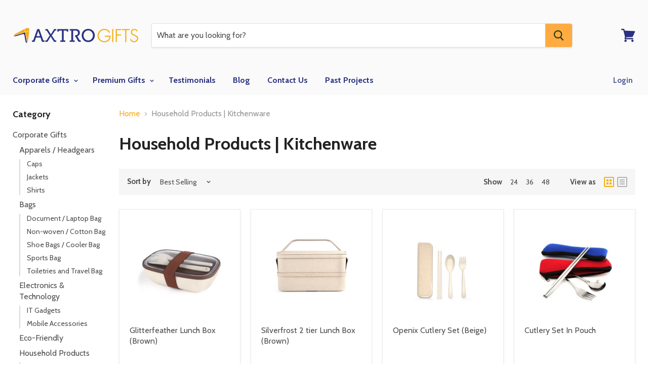

--- FILE ---
content_type: text/html; charset=utf-8
request_url: https://www.axtrogifts.com/collections/household-products-kitchenware
body_size: 29325
content:
<!doctype html>
<!--[if IE]><html class="no-js no-touch ie9" lang="en"><![endif]-->
<!--[if !IE]><!--><html class="no-js no-touch" lang="en"><!--<![endif]-->
  <head>


    <meta charset="utf-8">
    <meta http-equiv="x-ua-compatible" content="IE=edge">

    <title>Kitchenware, Axtrogifts.com — AXTRO Gifts</title>

    
      <meta name="description" content="We pride our self in offering highest quality of Kitchenware to the lowest possible prices.">
    

    
  <link rel="shortcut icon" href="//www.axtrogifts.com/cdn/shop/files/AXTRO-Icon-Colour_32x32.png?v=1613702754" type="image/png">


    <link rel="dns-prefetch" href="//fonts.googleapis.com">

    <link rel="canonical" href="https://www.axtrogifts.com/collections/household-products-kitchenware">
    <meta name="viewport" content="width=device-width">

    
<meta property="og:site_name" content="AXTRO Gifts">
<meta property="og:url" content="https://www.axtrogifts.com/collections/household-products-kitchenware">
<meta property="og:title" content="Kitchenware, Axtrogifts.com">
<meta property="og:type" content="website">
<meta property="og:description" content="We pride our self in offering highest quality of Kitchenware to the lowest possible prices.">




  <meta name="twitter:card" content="summary">

<meta name="twitter:title" content="Kitchenware, Axtrogifts.com">
<meta name="twitter:description" content="We pride our self in offering highest quality of Kitchenware to the lowest possible prices.">


    <script>window.performance && window.performance.mark && window.performance.mark('shopify.content_for_header.start');</script><meta id="shopify-digital-wallet" name="shopify-digital-wallet" content="/6740607034/digital_wallets/dialog">
<link rel="alternate" type="application/atom+xml" title="Feed" href="/collections/household-products-kitchenware.atom" />
<link rel="alternate" type="application/json+oembed" href="https://www.axtrogifts.com/collections/household-products-kitchenware.oembed">
<script async="async" src="/checkouts/internal/preloads.js?locale=en-US"></script>
<script id="shopify-features" type="application/json">{"accessToken":"2cd4d9f2151ece0aa25f99172f57d8d0","betas":["rich-media-storefront-analytics"],"domain":"www.axtrogifts.com","predictiveSearch":true,"shopId":6740607034,"locale":"en"}</script>
<script>var Shopify = Shopify || {};
Shopify.shop = "axtrogifts.myshopify.com";
Shopify.locale = "en";
Shopify.currency = {"active":"USD","rate":"1.0"};
Shopify.country = "US";
Shopify.theme = {"name":"empire-v2-4-5","id":17537335354,"schema_name":"Empire","schema_version":"2.4.5","theme_store_id":null,"role":"main"};
Shopify.theme.handle = "null";
Shopify.theme.style = {"id":null,"handle":null};
Shopify.cdnHost = "www.axtrogifts.com/cdn";
Shopify.routes = Shopify.routes || {};
Shopify.routes.root = "/";</script>
<script type="module">!function(o){(o.Shopify=o.Shopify||{}).modules=!0}(window);</script>
<script>!function(o){function n(){var o=[];function n(){o.push(Array.prototype.slice.apply(arguments))}return n.q=o,n}var t=o.Shopify=o.Shopify||{};t.loadFeatures=n(),t.autoloadFeatures=n()}(window);</script>
<script id="shop-js-analytics" type="application/json">{"pageType":"collection"}</script>
<script defer="defer" async type="module" src="//www.axtrogifts.com/cdn/shopifycloud/shop-js/modules/v2/client.init-shop-cart-sync_BT-GjEfc.en.esm.js"></script>
<script defer="defer" async type="module" src="//www.axtrogifts.com/cdn/shopifycloud/shop-js/modules/v2/chunk.common_D58fp_Oc.esm.js"></script>
<script defer="defer" async type="module" src="//www.axtrogifts.com/cdn/shopifycloud/shop-js/modules/v2/chunk.modal_xMitdFEc.esm.js"></script>
<script type="module">
  await import("//www.axtrogifts.com/cdn/shopifycloud/shop-js/modules/v2/client.init-shop-cart-sync_BT-GjEfc.en.esm.js");
await import("//www.axtrogifts.com/cdn/shopifycloud/shop-js/modules/v2/chunk.common_D58fp_Oc.esm.js");
await import("//www.axtrogifts.com/cdn/shopifycloud/shop-js/modules/v2/chunk.modal_xMitdFEc.esm.js");

  window.Shopify.SignInWithShop?.initShopCartSync?.({"fedCMEnabled":true,"windoidEnabled":true});

</script>
<script id="__st">var __st={"a":6740607034,"offset":28800,"reqid":"b503b09f-a143-46f4-935c-d314548cabeb-1769093924","pageurl":"www.axtrogifts.com\/collections\/household-products-kitchenware","u":"4ccd14b1ed31","p":"collection","rtyp":"collection","rid":66698510394};</script>
<script>window.ShopifyPaypalV4VisibilityTracking = true;</script>
<script id="captcha-bootstrap">!function(){'use strict';const t='contact',e='account',n='new_comment',o=[[t,t],['blogs',n],['comments',n],[t,'customer']],c=[[e,'customer_login'],[e,'guest_login'],[e,'recover_customer_password'],[e,'create_customer']],r=t=>t.map((([t,e])=>`form[action*='/${t}']:not([data-nocaptcha='true']) input[name='form_type'][value='${e}']`)).join(','),a=t=>()=>t?[...document.querySelectorAll(t)].map((t=>t.form)):[];function s(){const t=[...o],e=r(t);return a(e)}const i='password',u='form_key',d=['recaptcha-v3-token','g-recaptcha-response','h-captcha-response',i],f=()=>{try{return window.sessionStorage}catch{return}},m='__shopify_v',_=t=>t.elements[u];function p(t,e,n=!1){try{const o=window.sessionStorage,c=JSON.parse(o.getItem(e)),{data:r}=function(t){const{data:e,action:n}=t;return t[m]||n?{data:e,action:n}:{data:t,action:n}}(c);for(const[e,n]of Object.entries(r))t.elements[e]&&(t.elements[e].value=n);n&&o.removeItem(e)}catch(o){console.error('form repopulation failed',{error:o})}}const l='form_type',E='cptcha';function T(t){t.dataset[E]=!0}const w=window,h=w.document,L='Shopify',v='ce_forms',y='captcha';let A=!1;((t,e)=>{const n=(g='f06e6c50-85a8-45c8-87d0-21a2b65856fe',I='https://cdn.shopify.com/shopifycloud/storefront-forms-hcaptcha/ce_storefront_forms_captcha_hcaptcha.v1.5.2.iife.js',D={infoText:'Protected by hCaptcha',privacyText:'Privacy',termsText:'Terms'},(t,e,n)=>{const o=w[L][v],c=o.bindForm;if(c)return c(t,g,e,D).then(n);var r;o.q.push([[t,g,e,D],n]),r=I,A||(h.body.append(Object.assign(h.createElement('script'),{id:'captcha-provider',async:!0,src:r})),A=!0)});var g,I,D;w[L]=w[L]||{},w[L][v]=w[L][v]||{},w[L][v].q=[],w[L][y]=w[L][y]||{},w[L][y].protect=function(t,e){n(t,void 0,e),T(t)},Object.freeze(w[L][y]),function(t,e,n,w,h,L){const[v,y,A,g]=function(t,e,n){const i=e?o:[],u=t?c:[],d=[...i,...u],f=r(d),m=r(i),_=r(d.filter((([t,e])=>n.includes(e))));return[a(f),a(m),a(_),s()]}(w,h,L),I=t=>{const e=t.target;return e instanceof HTMLFormElement?e:e&&e.form},D=t=>v().includes(t);t.addEventListener('submit',(t=>{const e=I(t);if(!e)return;const n=D(e)&&!e.dataset.hcaptchaBound&&!e.dataset.recaptchaBound,o=_(e),c=g().includes(e)&&(!o||!o.value);(n||c)&&t.preventDefault(),c&&!n&&(function(t){try{if(!f())return;!function(t){const e=f();if(!e)return;const n=_(t);if(!n)return;const o=n.value;o&&e.removeItem(o)}(t);const e=Array.from(Array(32),(()=>Math.random().toString(36)[2])).join('');!function(t,e){_(t)||t.append(Object.assign(document.createElement('input'),{type:'hidden',name:u})),t.elements[u].value=e}(t,e),function(t,e){const n=f();if(!n)return;const o=[...t.querySelectorAll(`input[type='${i}']`)].map((({name:t})=>t)),c=[...d,...o],r={};for(const[a,s]of new FormData(t).entries())c.includes(a)||(r[a]=s);n.setItem(e,JSON.stringify({[m]:1,action:t.action,data:r}))}(t,e)}catch(e){console.error('failed to persist form',e)}}(e),e.submit())}));const S=(t,e)=>{t&&!t.dataset[E]&&(n(t,e.some((e=>e===t))),T(t))};for(const o of['focusin','change'])t.addEventListener(o,(t=>{const e=I(t);D(e)&&S(e,y())}));const B=e.get('form_key'),M=e.get(l),P=B&&M;t.addEventListener('DOMContentLoaded',(()=>{const t=y();if(P)for(const e of t)e.elements[l].value===M&&p(e,B);[...new Set([...A(),...v().filter((t=>'true'===t.dataset.shopifyCaptcha))])].forEach((e=>S(e,t)))}))}(h,new URLSearchParams(w.location.search),n,t,e,['guest_login'])})(!0,!0)}();</script>
<script integrity="sha256-4kQ18oKyAcykRKYeNunJcIwy7WH5gtpwJnB7kiuLZ1E=" data-source-attribution="shopify.loadfeatures" defer="defer" src="//www.axtrogifts.com/cdn/shopifycloud/storefront/assets/storefront/load_feature-a0a9edcb.js" crossorigin="anonymous"></script>
<script data-source-attribution="shopify.dynamic_checkout.dynamic.init">var Shopify=Shopify||{};Shopify.PaymentButton=Shopify.PaymentButton||{isStorefrontPortableWallets:!0,init:function(){window.Shopify.PaymentButton.init=function(){};var t=document.createElement("script");t.src="https://www.axtrogifts.com/cdn/shopifycloud/portable-wallets/latest/portable-wallets.en.js",t.type="module",document.head.appendChild(t)}};
</script>
<script data-source-attribution="shopify.dynamic_checkout.buyer_consent">
  function portableWalletsHideBuyerConsent(e){var t=document.getElementById("shopify-buyer-consent"),n=document.getElementById("shopify-subscription-policy-button");t&&n&&(t.classList.add("hidden"),t.setAttribute("aria-hidden","true"),n.removeEventListener("click",e))}function portableWalletsShowBuyerConsent(e){var t=document.getElementById("shopify-buyer-consent"),n=document.getElementById("shopify-subscription-policy-button");t&&n&&(t.classList.remove("hidden"),t.removeAttribute("aria-hidden"),n.addEventListener("click",e))}window.Shopify?.PaymentButton&&(window.Shopify.PaymentButton.hideBuyerConsent=portableWalletsHideBuyerConsent,window.Shopify.PaymentButton.showBuyerConsent=portableWalletsShowBuyerConsent);
</script>
<script data-source-attribution="shopify.dynamic_checkout.cart.bootstrap">document.addEventListener("DOMContentLoaded",(function(){function t(){return document.querySelector("shopify-accelerated-checkout-cart, shopify-accelerated-checkout")}if(t())Shopify.PaymentButton.init();else{new MutationObserver((function(e,n){t()&&(Shopify.PaymentButton.init(),n.disconnect())})).observe(document.body,{childList:!0,subtree:!0})}}));
</script>

<script>window.performance && window.performance.mark && window.performance.mark('shopify.content_for_header.end');</script>

    <script>
      document.documentElement.className=document.documentElement.className.replace(/\bno-js\b/,'js');
      if(window.Shopify&&window.Shopify.designMode)document.documentElement.className+=' in-theme-editor';
      if(('ontouchstart' in window)||window.DocumentTouch&&document instanceof DocumentTouch)document.documentElement.className=document.documentElement.className.replace(/\bno-touch\b/,'has-touch');
    </script>

        <link href="//fonts.googleapis.com/css?family=Cabin:400,400i,700,700i" rel="stylesheet" type="text/css" media="all" />


    <link href="//www.axtrogifts.com/cdn/shop/t/2/assets/theme.scss.css?v=141847426562426590611529548586" rel="stylesheet" type="text/css" media="all" />
  	<link href="//www.axtrogifts.com/cdn/shop/t/2/assets/globorequestforquote.css?v=111638035311508008501527244224" rel="stylesheet" type="text/css" media="all" /><script src="//www.axtrogifts.com/cdn/shop/t/2/assets/globorequestforquote_params.js?v=122118122338335974021526289385" type="text/javascript"></script><script type="text/javascript">var GRFQConfigs = GRFQConfigs || {};GRFQConfigs.customer = {'id': '','email': '','name': ''};GRFQConfigs.product = null;</script><script type="text/javascript" src="//www.axtrogifts.com/cdn/shop/t/2/assets/globorequestforquote.js?v=88974085438520050581527234627" defer="defer"></script> 
<script src="//staticxx.s3.amazonaws.com/aio_stats_lib_v1.min.js?v=1.0"></script>

<!-- Start of HubSpot Embed Code -->
<script type="text/javascript" id="hs-script-loader" async defer src="//js.hs-scripts.com/21699322.js"></script>
<!-- End of HubSpot Embed Code -->

<meta property="og:image" content="https://cdn.shopify.com/s/files/1/0067/4060/7034/files/AXTRO-GIFTS-Colour-edited.png?height=628&pad_color=fff&v=1613699877&width=1200" />
<meta property="og:image:secure_url" content="https://cdn.shopify.com/s/files/1/0067/4060/7034/files/AXTRO-GIFTS-Colour-edited.png?height=628&pad_color=fff&v=1613699877&width=1200" />
<meta property="og:image:width" content="1200" />
<meta property="og:image:height" content="628" />
<link href="https://monorail-edge.shopifysvc.com" rel="dns-prefetch">
<script>(function(){if ("sendBeacon" in navigator && "performance" in window) {try {var session_token_from_headers = performance.getEntriesByType('navigation')[0].serverTiming.find(x => x.name == '_s').description;} catch {var session_token_from_headers = undefined;}var session_cookie_matches = document.cookie.match(/_shopify_s=([^;]*)/);var session_token_from_cookie = session_cookie_matches && session_cookie_matches.length === 2 ? session_cookie_matches[1] : "";var session_token = session_token_from_headers || session_token_from_cookie || "";function handle_abandonment_event(e) {var entries = performance.getEntries().filter(function(entry) {return /monorail-edge.shopifysvc.com/.test(entry.name);});if (!window.abandonment_tracked && entries.length === 0) {window.abandonment_tracked = true;var currentMs = Date.now();var navigation_start = performance.timing.navigationStart;var payload = {shop_id: 6740607034,url: window.location.href,navigation_start,duration: currentMs - navigation_start,session_token,page_type: "collection"};window.navigator.sendBeacon("https://monorail-edge.shopifysvc.com/v1/produce", JSON.stringify({schema_id: "online_store_buyer_site_abandonment/1.1",payload: payload,metadata: {event_created_at_ms: currentMs,event_sent_at_ms: currentMs}}));}}window.addEventListener('pagehide', handle_abandonment_event);}}());</script>
<script id="web-pixels-manager-setup">(function e(e,d,r,n,o){if(void 0===o&&(o={}),!Boolean(null===(a=null===(i=window.Shopify)||void 0===i?void 0:i.analytics)||void 0===a?void 0:a.replayQueue)){var i,a;window.Shopify=window.Shopify||{};var t=window.Shopify;t.analytics=t.analytics||{};var s=t.analytics;s.replayQueue=[],s.publish=function(e,d,r){return s.replayQueue.push([e,d,r]),!0};try{self.performance.mark("wpm:start")}catch(e){}var l=function(){var e={modern:/Edge?\/(1{2}[4-9]|1[2-9]\d|[2-9]\d{2}|\d{4,})\.\d+(\.\d+|)|Firefox\/(1{2}[4-9]|1[2-9]\d|[2-9]\d{2}|\d{4,})\.\d+(\.\d+|)|Chrom(ium|e)\/(9{2}|\d{3,})\.\d+(\.\d+|)|(Maci|X1{2}).+ Version\/(15\.\d+|(1[6-9]|[2-9]\d|\d{3,})\.\d+)([,.]\d+|)( \(\w+\)|)( Mobile\/\w+|) Safari\/|Chrome.+OPR\/(9{2}|\d{3,})\.\d+\.\d+|(CPU[ +]OS|iPhone[ +]OS|CPU[ +]iPhone|CPU IPhone OS|CPU iPad OS)[ +]+(15[._]\d+|(1[6-9]|[2-9]\d|\d{3,})[._]\d+)([._]\d+|)|Android:?[ /-](13[3-9]|1[4-9]\d|[2-9]\d{2}|\d{4,})(\.\d+|)(\.\d+|)|Android.+Firefox\/(13[5-9]|1[4-9]\d|[2-9]\d{2}|\d{4,})\.\d+(\.\d+|)|Android.+Chrom(ium|e)\/(13[3-9]|1[4-9]\d|[2-9]\d{2}|\d{4,})\.\d+(\.\d+|)|SamsungBrowser\/([2-9]\d|\d{3,})\.\d+/,legacy:/Edge?\/(1[6-9]|[2-9]\d|\d{3,})\.\d+(\.\d+|)|Firefox\/(5[4-9]|[6-9]\d|\d{3,})\.\d+(\.\d+|)|Chrom(ium|e)\/(5[1-9]|[6-9]\d|\d{3,})\.\d+(\.\d+|)([\d.]+$|.*Safari\/(?![\d.]+ Edge\/[\d.]+$))|(Maci|X1{2}).+ Version\/(10\.\d+|(1[1-9]|[2-9]\d|\d{3,})\.\d+)([,.]\d+|)( \(\w+\)|)( Mobile\/\w+|) Safari\/|Chrome.+OPR\/(3[89]|[4-9]\d|\d{3,})\.\d+\.\d+|(CPU[ +]OS|iPhone[ +]OS|CPU[ +]iPhone|CPU IPhone OS|CPU iPad OS)[ +]+(10[._]\d+|(1[1-9]|[2-9]\d|\d{3,})[._]\d+)([._]\d+|)|Android:?[ /-](13[3-9]|1[4-9]\d|[2-9]\d{2}|\d{4,})(\.\d+|)(\.\d+|)|Mobile Safari.+OPR\/([89]\d|\d{3,})\.\d+\.\d+|Android.+Firefox\/(13[5-9]|1[4-9]\d|[2-9]\d{2}|\d{4,})\.\d+(\.\d+|)|Android.+Chrom(ium|e)\/(13[3-9]|1[4-9]\d|[2-9]\d{2}|\d{4,})\.\d+(\.\d+|)|Android.+(UC? ?Browser|UCWEB|U3)[ /]?(15\.([5-9]|\d{2,})|(1[6-9]|[2-9]\d|\d{3,})\.\d+)\.\d+|SamsungBrowser\/(5\.\d+|([6-9]|\d{2,})\.\d+)|Android.+MQ{2}Browser\/(14(\.(9|\d{2,})|)|(1[5-9]|[2-9]\d|\d{3,})(\.\d+|))(\.\d+|)|K[Aa][Ii]OS\/(3\.\d+|([4-9]|\d{2,})\.\d+)(\.\d+|)/},d=e.modern,r=e.legacy,n=navigator.userAgent;return n.match(d)?"modern":n.match(r)?"legacy":"unknown"}(),u="modern"===l?"modern":"legacy",c=(null!=n?n:{modern:"",legacy:""})[u],f=function(e){return[e.baseUrl,"/wpm","/b",e.hashVersion,"modern"===e.buildTarget?"m":"l",".js"].join("")}({baseUrl:d,hashVersion:r,buildTarget:u}),m=function(e){var d=e.version,r=e.bundleTarget,n=e.surface,o=e.pageUrl,i=e.monorailEndpoint;return{emit:function(e){var a=e.status,t=e.errorMsg,s=(new Date).getTime(),l=JSON.stringify({metadata:{event_sent_at_ms:s},events:[{schema_id:"web_pixels_manager_load/3.1",payload:{version:d,bundle_target:r,page_url:o,status:a,surface:n,error_msg:t},metadata:{event_created_at_ms:s}}]});if(!i)return console&&console.warn&&console.warn("[Web Pixels Manager] No Monorail endpoint provided, skipping logging."),!1;try{return self.navigator.sendBeacon.bind(self.navigator)(i,l)}catch(e){}var u=new XMLHttpRequest;try{return u.open("POST",i,!0),u.setRequestHeader("Content-Type","text/plain"),u.send(l),!0}catch(e){return console&&console.warn&&console.warn("[Web Pixels Manager] Got an unhandled error while logging to Monorail."),!1}}}}({version:r,bundleTarget:l,surface:e.surface,pageUrl:self.location.href,monorailEndpoint:e.monorailEndpoint});try{o.browserTarget=l,function(e){var d=e.src,r=e.async,n=void 0===r||r,o=e.onload,i=e.onerror,a=e.sri,t=e.scriptDataAttributes,s=void 0===t?{}:t,l=document.createElement("script"),u=document.querySelector("head"),c=document.querySelector("body");if(l.async=n,l.src=d,a&&(l.integrity=a,l.crossOrigin="anonymous"),s)for(var f in s)if(Object.prototype.hasOwnProperty.call(s,f))try{l.dataset[f]=s[f]}catch(e){}if(o&&l.addEventListener("load",o),i&&l.addEventListener("error",i),u)u.appendChild(l);else{if(!c)throw new Error("Did not find a head or body element to append the script");c.appendChild(l)}}({src:f,async:!0,onload:function(){if(!function(){var e,d;return Boolean(null===(d=null===(e=window.Shopify)||void 0===e?void 0:e.analytics)||void 0===d?void 0:d.initialized)}()){var d=window.webPixelsManager.init(e)||void 0;if(d){var r=window.Shopify.analytics;r.replayQueue.forEach((function(e){var r=e[0],n=e[1],o=e[2];d.publishCustomEvent(r,n,o)})),r.replayQueue=[],r.publish=d.publishCustomEvent,r.visitor=d.visitor,r.initialized=!0}}},onerror:function(){return m.emit({status:"failed",errorMsg:"".concat(f," has failed to load")})},sri:function(e){var d=/^sha384-[A-Za-z0-9+/=]+$/;return"string"==typeof e&&d.test(e)}(c)?c:"",scriptDataAttributes:o}),m.emit({status:"loading"})}catch(e){m.emit({status:"failed",errorMsg:(null==e?void 0:e.message)||"Unknown error"})}}})({shopId: 6740607034,storefrontBaseUrl: "https://www.axtrogifts.com",extensionsBaseUrl: "https://extensions.shopifycdn.com/cdn/shopifycloud/web-pixels-manager",monorailEndpoint: "https://monorail-edge.shopifysvc.com/unstable/produce_batch",surface: "storefront-renderer",enabledBetaFlags: ["2dca8a86"],webPixelsConfigList: [{"id":"248774714","configuration":"{\"config\":\"{\\\"pixel_id\\\":\\\"G-HY4DM8WCBV\\\",\\\"gtag_events\\\":[{\\\"type\\\":\\\"purchase\\\",\\\"action_label\\\":\\\"G-HY4DM8WCBV\\\"},{\\\"type\\\":\\\"page_view\\\",\\\"action_label\\\":\\\"G-HY4DM8WCBV\\\"},{\\\"type\\\":\\\"view_item\\\",\\\"action_label\\\":\\\"G-HY4DM8WCBV\\\"},{\\\"type\\\":\\\"search\\\",\\\"action_label\\\":\\\"G-HY4DM8WCBV\\\"},{\\\"type\\\":\\\"add_to_cart\\\",\\\"action_label\\\":\\\"G-HY4DM8WCBV\\\"},{\\\"type\\\":\\\"begin_checkout\\\",\\\"action_label\\\":\\\"G-HY4DM8WCBV\\\"},{\\\"type\\\":\\\"add_payment_info\\\",\\\"action_label\\\":\\\"G-HY4DM8WCBV\\\"}],\\\"enable_monitoring_mode\\\":false}\"}","eventPayloadVersion":"v1","runtimeContext":"OPEN","scriptVersion":"b2a88bafab3e21179ed38636efcd8a93","type":"APP","apiClientId":1780363,"privacyPurposes":[],"dataSharingAdjustments":{"protectedCustomerApprovalScopes":["read_customer_address","read_customer_email","read_customer_name","read_customer_personal_data","read_customer_phone"]}},{"id":"shopify-app-pixel","configuration":"{}","eventPayloadVersion":"v1","runtimeContext":"STRICT","scriptVersion":"0450","apiClientId":"shopify-pixel","type":"APP","privacyPurposes":["ANALYTICS","MARKETING"]},{"id":"shopify-custom-pixel","eventPayloadVersion":"v1","runtimeContext":"LAX","scriptVersion":"0450","apiClientId":"shopify-pixel","type":"CUSTOM","privacyPurposes":["ANALYTICS","MARKETING"]}],isMerchantRequest: false,initData: {"shop":{"name":"AXTRO Gifts","paymentSettings":{"currencyCode":"USD"},"myshopifyDomain":"axtrogifts.myshopify.com","countryCode":"SG","storefrontUrl":"https:\/\/www.axtrogifts.com"},"customer":null,"cart":null,"checkout":null,"productVariants":[],"purchasingCompany":null},},"https://www.axtrogifts.com/cdn","fcfee988w5aeb613cpc8e4bc33m6693e112",{"modern":"","legacy":""},{"shopId":"6740607034","storefrontBaseUrl":"https:\/\/www.axtrogifts.com","extensionBaseUrl":"https:\/\/extensions.shopifycdn.com\/cdn\/shopifycloud\/web-pixels-manager","surface":"storefront-renderer","enabledBetaFlags":"[\"2dca8a86\"]","isMerchantRequest":"false","hashVersion":"fcfee988w5aeb613cpc8e4bc33m6693e112","publish":"custom","events":"[[\"page_viewed\",{}],[\"collection_viewed\",{\"collection\":{\"id\":\"66698510394\",\"title\":\"Household Products | Kitchenware\",\"productVariants\":[{\"price\":{\"amount\":0.0,\"currencyCode\":\"USD\"},\"product\":{\"title\":\"Glitterfeather Lunch Box (Brown)\",\"vendor\":\"Axxel\",\"id\":\"1425298423866\",\"untranslatedTitle\":\"Glitterfeather Lunch Box (Brown)\",\"url\":\"\/products\/glitterfeather-lunch-box-brown\",\"type\":\"Household Products\"},\"id\":\"13245871128634\",\"image\":{\"src\":\"\/\/www.axtrogifts.com\/cdn\/shop\/products\/HKL1006HD.jpg?v=1574089249\"},\"sku\":\"HKL1006-BRW\",\"title\":\"Default Title\",\"untranslatedTitle\":\"Default Title\"},{\"price\":{\"amount\":0.0,\"currencyCode\":\"USD\"},\"product\":{\"title\":\"Silverfrost 2 tier Lunch Box (Brown)\",\"vendor\":\"Axxel\",\"id\":\"1425298391098\",\"untranslatedTitle\":\"Silverfrost 2 tier Lunch Box (Brown)\",\"url\":\"\/products\/silverfrost-2-tier-lunch-box-brown\",\"type\":\"Household Products\"},\"id\":\"13245871095866\",\"image\":{\"src\":\"\/\/www.axtrogifts.com\/cdn\/shop\/products\/HKL1005HD_2.jpg?v=1574089249\"},\"sku\":\"HKL1005-BRW\",\"title\":\"Default Title\",\"untranslatedTitle\":\"Default Title\"},{\"price\":{\"amount\":0.0,\"currencyCode\":\"USD\"},\"product\":{\"title\":\"Openix Cutlery Set (Beige)\",\"vendor\":\"Axxel\",\"id\":\"1425297997882\",\"untranslatedTitle\":\"Openix Cutlery Set (Beige)\",\"url\":\"\/products\/openix-cutlery-set-beige\",\"type\":\"Household Products\"},\"id\":\"13245870112826\",\"image\":{\"src\":\"\/\/www.axtrogifts.com\/cdn\/shop\/products\/HKC1001HD.jpg?v=1574089249\"},\"sku\":\"HKC1001-BEI\",\"title\":\"Default Title\",\"untranslatedTitle\":\"Default Title\"},{\"price\":{\"amount\":0.0,\"currencyCode\":\"USD\"},\"product\":{\"title\":\"Cutlery Set In Pouch\",\"vendor\":\"Axxel\",\"id\":\"1425297965114\",\"untranslatedTitle\":\"Cutlery Set In Pouch\",\"url\":\"\/products\/cutlery-set-in-pouch\",\"type\":\"Household Products\"},\"id\":\"13245870047290\",\"image\":{\"src\":\"\/\/www.axtrogifts.com\/cdn\/shop\/products\/Productview1654.jpg?v=1574089248\"},\"sku\":\"HKC1000-BLU\",\"title\":\"Blue\",\"untranslatedTitle\":\"Blue\"},{\"price\":{\"amount\":0.0,\"currencyCode\":\"USD\"},\"product\":{\"title\":\"K-String Sushi Box (Blue)\",\"vendor\":\"Axxel\",\"id\":\"1425298194490\",\"untranslatedTitle\":\"K-String Sushi Box (Blue)\",\"url\":\"\/products\/k-string-sushi-box-blue\",\"type\":\"Household Products\"},\"id\":\"13245870538810\",\"image\":{\"src\":\"\/\/www.axtrogifts.com\/cdn\/shop\/products\/Largeprod914.jpg?v=1574089249\"},\"sku\":\"HKL1000-BLU\",\"title\":\"Default Title\",\"untranslatedTitle\":\"Default Title\"},{\"price\":{\"amount\":0.0,\"currencyCode\":\"USD\"},\"product\":{\"title\":\"Hottech Lunch Box (Blue)\",\"vendor\":\"Axxel\",\"id\":\"1425320706106\",\"untranslatedTitle\":\"Hottech Lunch Box (Blue)\",\"url\":\"\/products\/hottech-lunch-box-blue\",\"type\":\"Household Products\"},\"id\":\"13246015701050\",\"image\":{\"src\":\"\/\/www.axtrogifts.com\/cdn\/shop\/products\/YKI1013BLU.jpg?v=1574089279\"},\"sku\":\"YKI1013-BLU\",\"title\":\"Default Title\",\"untranslatedTitle\":\"Default Title\"},{\"price\":{\"amount\":0.0,\"currencyCode\":\"USD\"},\"product\":{\"title\":\"Ozu Cutlery Set (Blue)\",\"vendor\":\"Axxel\",\"id\":\"1425298128954\",\"untranslatedTitle\":\"Ozu Cutlery Set (Blue)\",\"url\":\"\/products\/ozu-cutlery-set-blue\",\"type\":\"Household Products\"},\"id\":\"13245870473274\",\"image\":{\"src\":\"\/\/www.axtrogifts.com\/cdn\/shop\/products\/HKC1004-BLUEHD_3.jpg?v=1574089249\"},\"sku\":\"HKC1004-BLU\",\"title\":\"Default Title\",\"untranslatedTitle\":\"Default Title\"},{\"price\":{\"amount\":0.0,\"currencyCode\":\"USD\"},\"product\":{\"title\":\"Humpty Salt \u0026 Pepper Set (Black With White)\",\"vendor\":\"Axxel\",\"id\":\"1425321459770\",\"untranslatedTitle\":\"Humpty Salt \u0026 Pepper Set (Black With White)\",\"url\":\"\/products\/humpty-salt-pepper-set-black-with-white\",\"type\":\"Household Products\"},\"id\":\"13246017667130\",\"image\":{\"src\":\"\/\/www.axtrogifts.com\/cdn\/shop\/products\/YOS1071-BWW-PG_HD.jpg?v=1574089281\"},\"sku\":\"YOS1071-BWW-PG\",\"title\":\"Default Title\",\"untranslatedTitle\":\"Default Title\"},{\"price\":{\"amount\":0.0,\"currencyCode\":\"USD\"},\"product\":{\"title\":\"Food Warmer (Silver)\",\"vendor\":\"Axxel\",\"id\":\"1425318477882\",\"untranslatedTitle\":\"Food Warmer (Silver)\",\"url\":\"\/products\/food-warmer-silver\",\"type\":\"Household Products\"},\"id\":\"13246002266170\",\"image\":{\"src\":\"\/\/www.axtrogifts.com\/cdn\/shop\/products\/UFW1000_1.jpg?v=1574089275\"},\"sku\":\"UFW1000-SLV\",\"title\":\"Default Title\",\"untranslatedTitle\":\"Default Title\"},{\"price\":{\"amount\":0.0,\"currencyCode\":\"USD\"},\"product\":{\"title\":\"Ovetech Mini Tool Kit With Bottle Opener Keychain\",\"vendor\":\"Axxel\",\"id\":\"1425303699514\",\"untranslatedTitle\":\"Ovetech Mini Tool Kit With Bottle Opener Keychain\",\"url\":\"\/products\/ovetech-mini-tool-kit-with-bottle-opener-keychain\",\"type\":\"Household Products\"},\"id\":\"13245889282106\",\"image\":{\"src\":\"\/\/www.axtrogifts.com\/cdn\/shop\/products\/Productview11107.jpg?v=1574089257\"},\"sku\":\"MKY1005-RED\",\"title\":\"Blue\",\"untranslatedTitle\":\"Blue\"}]}}]]"});</script><script>
  window.ShopifyAnalytics = window.ShopifyAnalytics || {};
  window.ShopifyAnalytics.meta = window.ShopifyAnalytics.meta || {};
  window.ShopifyAnalytics.meta.currency = 'USD';
  var meta = {"products":[{"id":1425298423866,"gid":"gid:\/\/shopify\/Product\/1425298423866","vendor":"Axxel","type":"Household Products","handle":"glitterfeather-lunch-box-brown","variants":[{"id":13245871128634,"price":0,"name":"Glitterfeather Lunch Box (Brown)","public_title":null,"sku":"HKL1006-BRW"}],"remote":false},{"id":1425298391098,"gid":"gid:\/\/shopify\/Product\/1425298391098","vendor":"Axxel","type":"Household Products","handle":"silverfrost-2-tier-lunch-box-brown","variants":[{"id":13245871095866,"price":0,"name":"Silverfrost 2 tier Lunch Box (Brown)","public_title":null,"sku":"HKL1005-BRW"}],"remote":false},{"id":1425297997882,"gid":"gid:\/\/shopify\/Product\/1425297997882","vendor":"Axxel","type":"Household Products","handle":"openix-cutlery-set-beige","variants":[{"id":13245870112826,"price":0,"name":"Openix Cutlery Set (Beige)","public_title":null,"sku":"HKC1001-BEI"}],"remote":false},{"id":1425297965114,"gid":"gid:\/\/shopify\/Product\/1425297965114","vendor":"Axxel","type":"Household Products","handle":"cutlery-set-in-pouch","variants":[{"id":13245870047290,"price":0,"name":"Cutlery Set In Pouch - Blue","public_title":"Blue","sku":"HKC1000-BLU"},{"id":13245870080058,"price":0,"name":"Cutlery Set In Pouch - Red","public_title":"Red","sku":"HKC1000-RED"}],"remote":false},{"id":1425298194490,"gid":"gid:\/\/shopify\/Product\/1425298194490","vendor":"Axxel","type":"Household Products","handle":"k-string-sushi-box-blue","variants":[{"id":13245870538810,"price":0,"name":"K-String Sushi Box (Blue)","public_title":null,"sku":"HKL1000-BLU"}],"remote":false},{"id":1425320706106,"gid":"gid:\/\/shopify\/Product\/1425320706106","vendor":"Axxel","type":"Household Products","handle":"hottech-lunch-box-blue","variants":[{"id":13246015701050,"price":0,"name":"Hottech Lunch Box (Blue)","public_title":null,"sku":"YKI1013-BLU"}],"remote":false},{"id":1425298128954,"gid":"gid:\/\/shopify\/Product\/1425298128954","vendor":"Axxel","type":"Household Products","handle":"ozu-cutlery-set-blue","variants":[{"id":13245870473274,"price":0,"name":"Ozu Cutlery Set (Blue)","public_title":null,"sku":"HKC1004-BLU"}],"remote":false},{"id":1425321459770,"gid":"gid:\/\/shopify\/Product\/1425321459770","vendor":"Axxel","type":"Household Products","handle":"humpty-salt-pepper-set-black-with-white","variants":[{"id":13246017667130,"price":0,"name":"Humpty Salt \u0026 Pepper Set (Black With White)","public_title":null,"sku":"YOS1071-BWW-PG"}],"remote":false},{"id":1425318477882,"gid":"gid:\/\/shopify\/Product\/1425318477882","vendor":"Axxel","type":"Household Products","handle":"food-warmer-silver","variants":[{"id":13246002266170,"price":0,"name":"Food Warmer (Silver)","public_title":null,"sku":"UFW1000-SLV"}],"remote":false},{"id":1425303699514,"gid":"gid:\/\/shopify\/Product\/1425303699514","vendor":"Axxel","type":"Household Products","handle":"ovetech-mini-tool-kit-with-bottle-opener-keychain","variants":[{"id":13245889282106,"price":0,"name":"Ovetech Mini Tool Kit With Bottle Opener Keychain - Blue","public_title":"Blue","sku":"MKY1005-RED"},{"id":13245889314874,"price":0,"name":"Ovetech Mini Tool Kit With Bottle Opener Keychain - Red","public_title":"Red","sku":"MKY1005-RED"}],"remote":false}],"page":{"pageType":"collection","resourceType":"collection","resourceId":66698510394,"requestId":"b503b09f-a143-46f4-935c-d314548cabeb-1769093924"}};
  for (var attr in meta) {
    window.ShopifyAnalytics.meta[attr] = meta[attr];
  }
</script>
<script class="analytics">
  (function () {
    var customDocumentWrite = function(content) {
      var jquery = null;

      if (window.jQuery) {
        jquery = window.jQuery;
      } else if (window.Checkout && window.Checkout.$) {
        jquery = window.Checkout.$;
      }

      if (jquery) {
        jquery('body').append(content);
      }
    };

    var hasLoggedConversion = function(token) {
      if (token) {
        return document.cookie.indexOf('loggedConversion=' + token) !== -1;
      }
      return false;
    }

    var setCookieIfConversion = function(token) {
      if (token) {
        var twoMonthsFromNow = new Date(Date.now());
        twoMonthsFromNow.setMonth(twoMonthsFromNow.getMonth() + 2);

        document.cookie = 'loggedConversion=' + token + '; expires=' + twoMonthsFromNow;
      }
    }

    var trekkie = window.ShopifyAnalytics.lib = window.trekkie = window.trekkie || [];
    if (trekkie.integrations) {
      return;
    }
    trekkie.methods = [
      'identify',
      'page',
      'ready',
      'track',
      'trackForm',
      'trackLink'
    ];
    trekkie.factory = function(method) {
      return function() {
        var args = Array.prototype.slice.call(arguments);
        args.unshift(method);
        trekkie.push(args);
        return trekkie;
      };
    };
    for (var i = 0; i < trekkie.methods.length; i++) {
      var key = trekkie.methods[i];
      trekkie[key] = trekkie.factory(key);
    }
    trekkie.load = function(config) {
      trekkie.config = config || {};
      trekkie.config.initialDocumentCookie = document.cookie;
      var first = document.getElementsByTagName('script')[0];
      var script = document.createElement('script');
      script.type = 'text/javascript';
      script.onerror = function(e) {
        var scriptFallback = document.createElement('script');
        scriptFallback.type = 'text/javascript';
        scriptFallback.onerror = function(error) {
                var Monorail = {
      produce: function produce(monorailDomain, schemaId, payload) {
        var currentMs = new Date().getTime();
        var event = {
          schema_id: schemaId,
          payload: payload,
          metadata: {
            event_created_at_ms: currentMs,
            event_sent_at_ms: currentMs
          }
        };
        return Monorail.sendRequest("https://" + monorailDomain + "/v1/produce", JSON.stringify(event));
      },
      sendRequest: function sendRequest(endpointUrl, payload) {
        // Try the sendBeacon API
        if (window && window.navigator && typeof window.navigator.sendBeacon === 'function' && typeof window.Blob === 'function' && !Monorail.isIos12()) {
          var blobData = new window.Blob([payload], {
            type: 'text/plain'
          });

          if (window.navigator.sendBeacon(endpointUrl, blobData)) {
            return true;
          } // sendBeacon was not successful

        } // XHR beacon

        var xhr = new XMLHttpRequest();

        try {
          xhr.open('POST', endpointUrl);
          xhr.setRequestHeader('Content-Type', 'text/plain');
          xhr.send(payload);
        } catch (e) {
          console.log(e);
        }

        return false;
      },
      isIos12: function isIos12() {
        return window.navigator.userAgent.lastIndexOf('iPhone; CPU iPhone OS 12_') !== -1 || window.navigator.userAgent.lastIndexOf('iPad; CPU OS 12_') !== -1;
      }
    };
    Monorail.produce('monorail-edge.shopifysvc.com',
      'trekkie_storefront_load_errors/1.1',
      {shop_id: 6740607034,
      theme_id: 17537335354,
      app_name: "storefront",
      context_url: window.location.href,
      source_url: "//www.axtrogifts.com/cdn/s/trekkie.storefront.1bbfab421998800ff09850b62e84b8915387986d.min.js"});

        };
        scriptFallback.async = true;
        scriptFallback.src = '//www.axtrogifts.com/cdn/s/trekkie.storefront.1bbfab421998800ff09850b62e84b8915387986d.min.js';
        first.parentNode.insertBefore(scriptFallback, first);
      };
      script.async = true;
      script.src = '//www.axtrogifts.com/cdn/s/trekkie.storefront.1bbfab421998800ff09850b62e84b8915387986d.min.js';
      first.parentNode.insertBefore(script, first);
    };
    trekkie.load(
      {"Trekkie":{"appName":"storefront","development":false,"defaultAttributes":{"shopId":6740607034,"isMerchantRequest":null,"themeId":17537335354,"themeCityHash":"2284952915805218764","contentLanguage":"en","currency":"USD","eventMetadataId":"7451b919-66f3-4442-af01-615815b4996d"},"isServerSideCookieWritingEnabled":true,"monorailRegion":"shop_domain","enabledBetaFlags":["65f19447"]},"Session Attribution":{},"S2S":{"facebookCapiEnabled":false,"source":"trekkie-storefront-renderer","apiClientId":580111}}
    );

    var loaded = false;
    trekkie.ready(function() {
      if (loaded) return;
      loaded = true;

      window.ShopifyAnalytics.lib = window.trekkie;

      var originalDocumentWrite = document.write;
      document.write = customDocumentWrite;
      try { window.ShopifyAnalytics.merchantGoogleAnalytics.call(this); } catch(error) {};
      document.write = originalDocumentWrite;

      window.ShopifyAnalytics.lib.page(null,{"pageType":"collection","resourceType":"collection","resourceId":66698510394,"requestId":"b503b09f-a143-46f4-935c-d314548cabeb-1769093924","shopifyEmitted":true});

      var match = window.location.pathname.match(/checkouts\/(.+)\/(thank_you|post_purchase)/)
      var token = match? match[1]: undefined;
      if (!hasLoggedConversion(token)) {
        setCookieIfConversion(token);
        window.ShopifyAnalytics.lib.track("Viewed Product Category",{"currency":"USD","category":"Collection: household-products-kitchenware","collectionName":"household-products-kitchenware","collectionId":66698510394,"nonInteraction":true},undefined,undefined,{"shopifyEmitted":true});
      }
    });


        var eventsListenerScript = document.createElement('script');
        eventsListenerScript.async = true;
        eventsListenerScript.src = "//www.axtrogifts.com/cdn/shopifycloud/storefront/assets/shop_events_listener-3da45d37.js";
        document.getElementsByTagName('head')[0].appendChild(eventsListenerScript);

})();</script>
  <script>
  if (!window.ga || (window.ga && typeof window.ga !== 'function')) {
    window.ga = function ga() {
      (window.ga.q = window.ga.q || []).push(arguments);
      if (window.Shopify && window.Shopify.analytics && typeof window.Shopify.analytics.publish === 'function') {
        window.Shopify.analytics.publish("ga_stub_called", {}, {sendTo: "google_osp_migration"});
      }
      console.error("Shopify's Google Analytics stub called with:", Array.from(arguments), "\nSee https://help.shopify.com/manual/promoting-marketing/pixels/pixel-migration#google for more information.");
    };
    if (window.Shopify && window.Shopify.analytics && typeof window.Shopify.analytics.publish === 'function') {
      window.Shopify.analytics.publish("ga_stub_initialized", {}, {sendTo: "google_osp_migration"});
    }
  }
</script>
<script
  defer
  src="https://www.axtrogifts.com/cdn/shopifycloud/perf-kit/shopify-perf-kit-3.0.4.min.js"
  data-application="storefront-renderer"
  data-shop-id="6740607034"
  data-render-region="gcp-us-central1"
  data-page-type="collection"
  data-theme-instance-id="17537335354"
  data-theme-name="Empire"
  data-theme-version="2.4.5"
  data-monorail-region="shop_domain"
  data-resource-timing-sampling-rate="10"
  data-shs="true"
  data-shs-beacon="true"
  data-shs-export-with-fetch="true"
  data-shs-logs-sample-rate="1"
  data-shs-beacon-endpoint="https://www.axtrogifts.com/api/collect"
></script>
</head>

  <body>
    <div id="shopify-section-static-header" class="shopify-section site-header-wrapper"><script
  type="application/json"
  data-section-id="static-header"
  data-section-type="static-header"
  data-section-data>
  {
    "settings": {
      "sticky_header": true,
      "live_search": {
        "enable": true,
        "enable_images": true,
        "enable_content": true,
        "money_format": "USD${{amount}}",
        "context": {
          "view_all_results": "View all results",
          "view_all_products": "View all products",
          "chevron": "\u003csvgaria-hidden=\"true\"focusable=\"false\"role=\"presentation\"xmlns=\"http:\/\/www.w3.org\/2000\/svg\"width=\"8\"height=\"6\"viewBox=\"0 0 8 6\"\u003e\u003cg fill=\"currentColor\" fill-rule=\"evenodd\"\u003e\u003cpolygon class=\"icon-chevron-down-left\" points=\"4 5.371 7.668 1.606 6.665 .629 4 3.365\"\/\u003e\u003cpolygon class=\"icon-chevron-down-right\" points=\"4 3.365 1.335 .629 1.335 .629 .332 1.606 4 5.371\"\/\u003e\u003c\/g\u003e\u003c\/svg\u003e",
          "content_results": {
            "title": "Pages \u0026amp; Posts",
            "no_results": "No results."
          },
          "no_results_products": {
            "title": "No products for “*terms*”.",
            "message": "Sorry, we couldn’t find any matches."
          }
        }
      }
    },
    "currency": {
      "enable": false,
      "shop_currency": "USD",
      "default_currency": "SGD",
      "display_format": "money_with_currency_format",
      "money_format": "USD${{amount}}",
      "money_format_no_currency": "USD${{amount}}",
      "money_format_currency": "USD${{amount}}"
    }
  }
</script>

<style>
  .announcement-bar {
    color: #ffffff;
    background: rgba(0,0,0,0);
  }
</style>










<section
  class="site-header"
  data-site-header-main
  data-site-header-sticky>
  <div class="site-header-menu-toggle">
    <a class="site-header-menu-toggle--button" href="#" data-menu-toggle>
      <span class="toggle-icon--bar toggle-icon--bar-top"></span>
      <span class="toggle-icon--bar toggle-icon--bar-middle"></span>
      <span class="toggle-icon--bar toggle-icon--bar-bottom"></span>
      <span class="show-for-sr">Menu</span>
    </a>
  </div>

  <div
    class="
      site-header-main
      
    "
  >
    <div class="site-header-logo">
      <a
        class="site-logo"
        href="/">
        
          
          
          
          
          

          

          

  

  <img
    src="//www.axtrogifts.com/cdn/shop/files/AXTRO-GIFTS-Colour-edited_x250.png?v=1613699877"
    alt=""

    
      data-rimg
      srcset="//www.axtrogifts.com/cdn/shop/files/AXTRO-GIFTS-Colour-edited_250x100.png?v=1613699877 1x"
    

    class="site-logo-image"
    style="
            max-width: 250px;
            max-height: 100px;
          "
    
  >




        
      </a>
    </div>

    



<div class="site-header-search" data-live-search>
  <form
    class="site-header-search-form form-fields-inline"
    action="/search"
    method="get"
    data-live-search-form>
    <input type="hidden" name="type" value="article,page,product">
    <div class="form-field no-label">
      <input
        class="form-field-input site-header-search-form-field"
        type="text"
        name="q"
        aria-label="Search"
        placeholder="What are you looking for?"
        
        autocomplete="off"
        data-live-search-input>
      <button
        class="site-header-takeover-cancel"
        type="button"
        data-live-search-takeover-cancel>
        Cancel
      </button>

      <button
        class="site-header-search-button button-primary"
        type="button"
        aria-label="Search"
        data-live-search-submit
      >
        <span class="search-icon search-icon--inactive">
          <svg
  aria-hidden="true"
  focusable="false"
  role="presentation"
  xmlns="http://www.w3.org/2000/svg"
  width="20"
  height="21"
  viewBox="0 0 20 21"
>
  <path fill="currentColor" fill-rule="evenodd" d="M12.514 14.906a8.264 8.264 0 0 1-4.322 1.21C3.668 16.116 0 12.513 0 8.07 0 3.626 3.668.023 8.192.023c4.525 0 8.193 3.603 8.193 8.047 0 2.033-.769 3.89-2.035 5.307l4.999 5.552-1.775 1.597-5.06-5.62zm-4.322-.843c3.37 0 6.102-2.684 6.102-5.993 0-3.31-2.732-5.994-6.102-5.994S2.09 4.76 2.09 8.07c0 3.31 2.732 5.993 6.102 5.993z"/>
</svg>
        </span>
        <span class="search-icon search-icon--active">
          <svg
  aria-hidden="true"
  focusable="false"
  role="presentation"
  width="26"
  height="26"
  viewBox="0 0 26 26"
  xmlns="http://www.w3.org/2000/svg"
>
  <g fill-rule="nonzero" fill="currentColor">
    <path d="M13 26C5.82 26 0 20.18 0 13S5.82 0 13 0s13 5.82 13 13-5.82 13-13 13zm0-3.852a9.148 9.148 0 1 0 0-18.296 9.148 9.148 0 0 0 0 18.296z" opacity=".29"/><path d="M13 26c7.18 0 13-5.82 13-13a1.926 1.926 0 0 0-3.852 0A9.148 9.148 0 0 1 13 22.148 1.926 1.926 0 0 0 13 26z"/>
  </g>
</svg>
        </span>
      </button>
    </div>

    <div class="search-flydown" data-live-search-flydown>
      <div class="search-flydown--placeholder" data-live-search-placeholder>
        <div class="search-flydown--product-items">
          
            <a class="search-flydown--product search-flydown--product" href="#">
              
                <div class="search-flydown--product-image">
                  <svg class="placeholder--image placeholder--content-image" xmlns="http://www.w3.org/2000/svg" viewBox="0 0 525.5 525.5"><path d="M324.5 212.7H203c-1.6 0-2.8 1.3-2.8 2.8V308c0 1.6 1.3 2.8 2.8 2.8h121.6c1.6 0 2.8-1.3 2.8-2.8v-92.5c0-1.6-1.3-2.8-2.9-2.8zm1.1 95.3c0 .6-.5 1.1-1.1 1.1H203c-.6 0-1.1-.5-1.1-1.1v-92.5c0-.6.5-1.1 1.1-1.1h121.6c.6 0 1.1.5 1.1 1.1V308z"/><path d="M210.4 299.5H240v.1s.1 0 .2-.1h75.2v-76.2h-105v76.2zm1.8-7.2l20-20c1.6-1.6 3.8-2.5 6.1-2.5s4.5.9 6.1 2.5l1.5 1.5 16.8 16.8c-12.9 3.3-20.7 6.3-22.8 7.2h-27.7v-5.5zm101.5-10.1c-20.1 1.7-36.7 4.8-49.1 7.9l-16.9-16.9 26.3-26.3c1.6-1.6 3.8-2.5 6.1-2.5s4.5.9 6.1 2.5l27.5 27.5v7.8zm-68.9 15.5c9.7-3.5 33.9-10.9 68.9-13.8v13.8h-68.9zm68.9-72.7v46.8l-26.2-26.2c-1.9-1.9-4.5-3-7.3-3s-5.4 1.1-7.3 3l-26.3 26.3-.9-.9c-1.9-1.9-4.5-3-7.3-3s-5.4 1.1-7.3 3l-18.8 18.8V225h101.4z"/><path d="M232.8 254c4.6 0 8.3-3.7 8.3-8.3s-3.7-8.3-8.3-8.3-8.3 3.7-8.3 8.3 3.7 8.3 8.3 8.3zm0-14.9c3.6 0 6.6 2.9 6.6 6.6s-2.9 6.6-6.6 6.6-6.6-2.9-6.6-6.6 3-6.6 6.6-6.6z"/></svg>
                </div>
              

              <div class="search-flydown--product-text">
                <span class="search-flydown--product-title placeholder--content-text"></span>
                <span class="search-flydown--product-price placeholder--content-text"></span>
              </div>
            </a>
          
            <a class="search-flydown--product search-flydown--product" href="#">
              
                <div class="search-flydown--product-image">
                  <svg class="placeholder--image placeholder--content-image" xmlns="http://www.w3.org/2000/svg" viewBox="0 0 525.5 525.5"><path d="M324.5 212.7H203c-1.6 0-2.8 1.3-2.8 2.8V308c0 1.6 1.3 2.8 2.8 2.8h121.6c1.6 0 2.8-1.3 2.8-2.8v-92.5c0-1.6-1.3-2.8-2.9-2.8zm1.1 95.3c0 .6-.5 1.1-1.1 1.1H203c-.6 0-1.1-.5-1.1-1.1v-92.5c0-.6.5-1.1 1.1-1.1h121.6c.6 0 1.1.5 1.1 1.1V308z"/><path d="M210.4 299.5H240v.1s.1 0 .2-.1h75.2v-76.2h-105v76.2zm1.8-7.2l20-20c1.6-1.6 3.8-2.5 6.1-2.5s4.5.9 6.1 2.5l1.5 1.5 16.8 16.8c-12.9 3.3-20.7 6.3-22.8 7.2h-27.7v-5.5zm101.5-10.1c-20.1 1.7-36.7 4.8-49.1 7.9l-16.9-16.9 26.3-26.3c1.6-1.6 3.8-2.5 6.1-2.5s4.5.9 6.1 2.5l27.5 27.5v7.8zm-68.9 15.5c9.7-3.5 33.9-10.9 68.9-13.8v13.8h-68.9zm68.9-72.7v46.8l-26.2-26.2c-1.9-1.9-4.5-3-7.3-3s-5.4 1.1-7.3 3l-26.3 26.3-.9-.9c-1.9-1.9-4.5-3-7.3-3s-5.4 1.1-7.3 3l-18.8 18.8V225h101.4z"/><path d="M232.8 254c4.6 0 8.3-3.7 8.3-8.3s-3.7-8.3-8.3-8.3-8.3 3.7-8.3 8.3 3.7 8.3 8.3 8.3zm0-14.9c3.6 0 6.6 2.9 6.6 6.6s-2.9 6.6-6.6 6.6-6.6-2.9-6.6-6.6 3-6.6 6.6-6.6z"/></svg>
                </div>
              

              <div class="search-flydown--product-text">
                <span class="search-flydown--product-title placeholder--content-text"></span>
                <span class="search-flydown--product-price placeholder--content-text"></span>
              </div>
            </a>
          
            <a class="search-flydown--product search-flydown--product" href="#">
              
                <div class="search-flydown--product-image">
                  <svg class="placeholder--image placeholder--content-image" xmlns="http://www.w3.org/2000/svg" viewBox="0 0 525.5 525.5"><path d="M324.5 212.7H203c-1.6 0-2.8 1.3-2.8 2.8V308c0 1.6 1.3 2.8 2.8 2.8h121.6c1.6 0 2.8-1.3 2.8-2.8v-92.5c0-1.6-1.3-2.8-2.9-2.8zm1.1 95.3c0 .6-.5 1.1-1.1 1.1H203c-.6 0-1.1-.5-1.1-1.1v-92.5c0-.6.5-1.1 1.1-1.1h121.6c.6 0 1.1.5 1.1 1.1V308z"/><path d="M210.4 299.5H240v.1s.1 0 .2-.1h75.2v-76.2h-105v76.2zm1.8-7.2l20-20c1.6-1.6 3.8-2.5 6.1-2.5s4.5.9 6.1 2.5l1.5 1.5 16.8 16.8c-12.9 3.3-20.7 6.3-22.8 7.2h-27.7v-5.5zm101.5-10.1c-20.1 1.7-36.7 4.8-49.1 7.9l-16.9-16.9 26.3-26.3c1.6-1.6 3.8-2.5 6.1-2.5s4.5.9 6.1 2.5l27.5 27.5v7.8zm-68.9 15.5c9.7-3.5 33.9-10.9 68.9-13.8v13.8h-68.9zm68.9-72.7v46.8l-26.2-26.2c-1.9-1.9-4.5-3-7.3-3s-5.4 1.1-7.3 3l-26.3 26.3-.9-.9c-1.9-1.9-4.5-3-7.3-3s-5.4 1.1-7.3 3l-18.8 18.8V225h101.4z"/><path d="M232.8 254c4.6 0 8.3-3.7 8.3-8.3s-3.7-8.3-8.3-8.3-8.3 3.7-8.3 8.3 3.7 8.3 8.3 8.3zm0-14.9c3.6 0 6.6 2.9 6.6 6.6s-2.9 6.6-6.6 6.6-6.6-2.9-6.6-6.6 3-6.6 6.6-6.6z"/></svg>
                </div>
              

              <div class="search-flydown--product-text">
                <span class="search-flydown--product-title placeholder--content-text"></span>
                <span class="search-flydown--product-price placeholder--content-text"></span>
              </div>
            </a>
          
        </div>
      </div>

      <div class="search-flydown--results search-flydown--results--content-enabled" data-live-search-results></div>

      
    </div>
  </form>
</div>


    
  </div>
  <div class="site-header-cart">
    <a class="site-header-cart--button" href="/cart">
      <span
        class="site-header-cart--count "
        data-header-cart-count="">
      </span>

      <svg
  aria-hidden="true"
  focusable="false"
  role="presentation"
  width="28"
  height="26"
  viewBox="0 10 28 26"
  xmlns="http://www.w3.org/2000/svg"
>
  <path fill="currentColor" fill-rule="evenodd" d="M26.15 14.488L6.977 13.59l-.666-2.661C6.159 10.37 5.704 10 5.127 10H1.213C.547 10 0 10.558 0 11.238c0 .68.547 1.238 1.213 1.238h2.974l3.337 13.249-.82 3.465c-.092.371 0 .774.212 1.053.243.31.576.465.94.465H22.72c.667 0 1.214-.558 1.214-1.239 0-.68-.547-1.238-1.214-1.238H9.434l.333-1.423 12.135-.589c.455-.03.85-.31 1.032-.712l4.247-9.286c.181-.34.151-.774-.06-1.144-.212-.34-.577-.589-.97-.589zM22.297 36c-1.256 0-2.275-1.04-2.275-2.321 0-1.282 1.019-2.322 2.275-2.322s2.275 1.04 2.275 2.322c0 1.281-1.02 2.321-2.275 2.321zM10.92 33.679C10.92 34.96 9.9 36 8.646 36 7.39 36 6.37 34.96 6.37 33.679c0-1.282 1.019-2.322 2.275-2.322s2.275 1.04 2.275 2.322z"/>
</svg>
      <span class="show-for-sr">View RFQ</span>
    </a>
  </div>
</section><div class="site-navigation-wrapper
  
    site-navigation--has-actions
  
" data-site-navigation id="site-header-nav">
  <nav
    class="site-navigation"
    aria-label="Desktop navigation"
  >
    



<ul
  class="navmenu  navmenu-depth-1  "
  
  aria-label="Main menu"
>
  
    
    

    
    

    

    

    
<li
        class="navmenu-item        navmenu-item-parent        navmenu-id-corporate-gifts        "
        data-navmenu-trigger
        
        
      >
        <a
          class="navmenu-link navmenu-link-parent "
          href="#"
          
            aria-haspopup="true"
            aria-expanded="false"
          
        >
          Corporate Gifts

          
            <span class="navmenu-icon navmenu-icon-depth-1">
              <svg
  aria-hidden="true"
  focusable="false"
  role="presentation"
  xmlns="http://www.w3.org/2000/svg"
  width="8"
  height="6"
  viewBox="0 0 8 6"
>
  <g fill="currentColor" fill-rule="evenodd">
    <polygon class="icon-chevron-down-left" points="4 5.371 7.668 1.606 6.665 .629 4 3.365"/>
    <polygon class="icon-chevron-down-right" points="4 3.365 1.335 .629 1.335 .629 .332 1.606 4 5.371"/>
  </g>
</svg>

            </span>
          
        </a>

        
          



<ul
  class="navmenu  navmenu-depth-2  navmenu-submenu"
  data-navmenu-submenu
  aria-label="Corporate Gifts"
>
  
    
    

    
    

    

    

    
      <li class="navmenu-item navmenu-id-apparels-headgears">
        <a
          class="navmenu-link "
          href="/collections/apparels-headgears"
        >
          Apparels / Headgears
        </a>
      </li>
    
  
    
    

    
    

    

    

    
      <li class="navmenu-item navmenu-id-bags">
        <a
          class="navmenu-link "
          href="/collections/bags"
        >
          Bags
        </a>
      </li>
    
  
    
    

    
    

    

    

    
      <li class="navmenu-item navmenu-id-electronics-technology">
        <a
          class="navmenu-link "
          href="/collections/electronics-technology"
        >
          Electronics & Technology
        </a>
      </li>
    
  
    
    

    
    

    

    

    
      <li class="navmenu-item navmenu-id-gift-sets">
        <a
          class="navmenu-link "
          href="/collections/gift-sets"
        >
          Gift Sets
        </a>
      </li>
    
  
    
    

    
    

    

    

    
      <li class="navmenu-item navmenu-id-health-wellness">
        <a
          class="navmenu-link "
          href="/collections/health-wellness"
        >
           Health & Wellness
        </a>
      </li>
    
  
    
    

    
    

    

    

    
      <li class="navmenu-item navmenu-id-household-products">
        <a
          class="navmenu-link "
          href="/collections/household-products"
        >
           Household Products
        </a>
      </li>
    
  
    
    

    
    

    

    

    
      <li class="navmenu-item navmenu-id-office-supplies">
        <a
          class="navmenu-link "
          href="/collections/office-supplies-1"
        >
          Office Supplies
        </a>
      </li>
    
  
    
    

    
    

    

    

    
      <li class="navmenu-item navmenu-id-leather-goods">
        <a
          class="navmenu-link "
          href="/collections/leather-goods"
        >
          Leather Goods
        </a>
      </li>
    
  
    
    

    
    

    

    

    
      <li class="navmenu-item navmenu-id-sustainable-gifts">
        <a
          class="navmenu-link "
          href="/collections/sustainable-gifts"
        >
          Sustainable Gifts
        </a>
      </li>
    
  
    
    

    
    

    

    

    
      <li class="navmenu-item navmenu-id-towels">
        <a
          class="navmenu-link "
          href="/collections/towels"
        >
          Towels
        </a>
      </li>
    
  
    
    

    
    

    

    

    
      <li class="navmenu-item navmenu-id-travel-recreation">
        <a
          class="navmenu-link "
          href="/collections/travel-recreation"
        >
          Travel & Recreation
        </a>
      </li>
    
  
    
    

    
    

    

    

    
      <li class="navmenu-item navmenu-id-trophies-and-medals">
        <a
          class="navmenu-link "
          href="/collections/trophies-and-medals"
        >
          Trophies and Medals
        </a>
      </li>
    
  
    
    

    
    

    

    

    
      <li class="navmenu-item navmenu-id-umbrella">
        <a
          class="navmenu-link "
          href="/collections/umbrella"
        >
          Umbrella
        </a>
      </li>
    
  
    
    

    
    

    

    

    
      <li class="navmenu-item navmenu-id-miscellaneous">
        <a
          class="navmenu-link "
          href="/collections/miscellaneous"
        >
          Miscellaneous
        </a>
      </li>
    
  
</ul>

        
      </li>
    
  
    
    

    
    

    

    

    
<li
        class="navmenu-item        navmenu-item-parent        navmenu-id-premium-gifts        "
        data-navmenu-trigger
        
        
      >
        <a
          class="navmenu-link navmenu-link-parent "
          href="#"
          
            aria-haspopup="true"
            aria-expanded="false"
          
        >
          Premium Gifts

          
            <span class="navmenu-icon navmenu-icon-depth-1">
              <svg
  aria-hidden="true"
  focusable="false"
  role="presentation"
  xmlns="http://www.w3.org/2000/svg"
  width="8"
  height="6"
  viewBox="0 0 8 6"
>
  <g fill="currentColor" fill-rule="evenodd">
    <polygon class="icon-chevron-down-left" points="4 5.371 7.668 1.606 6.665 .629 4 3.365"/>
    <polygon class="icon-chevron-down-right" points="4 3.365 1.335 .629 1.335 .629 .332 1.606 4 5.371"/>
  </g>
</svg>

            </span>
          
        </a>

        
          



<ul
  class="navmenu  navmenu-depth-2  navmenu-submenu"
  data-navmenu-submenu
  aria-label="Premium Gifts"
>
  
    
    

    
    

    

    

    
      <li class="navmenu-item navmenu-id-creative">
        <a
          class="navmenu-link "
          href="/collections/premium-gifts-creative"
        >
          Creative
        </a>
      </li>
    
  
    
    

    
    

    

    

    
      <li class="navmenu-item navmenu-id-fitbit">
        <a
          class="navmenu-link "
          href="/collections/fibit"
        >
          Fitbit
        </a>
      </li>
    
  
    
    

    
    

    

    

    
      <li class="navmenu-item navmenu-id-jabees">
        <a
          class="navmenu-link "
          href="/collections/jabees"
        >
          Jabees
        </a>
      </li>
    
  
    
    

    
    

    

    

    
      <li class="navmenu-item navmenu-id-lifesense">
        <a
          class="navmenu-link "
          href="/collections/lifesense"
        >
          LifeSense
        </a>
      </li>
    
  
    
    

    
    

    

    

    
      <li class="navmenu-item navmenu-id-striiv">
        <a
          class="navmenu-link "
          href="/collections/striiv"
        >
          Striiv
        </a>
      </li>
    
  
    
    

    
    

    

    

    
      <li class="navmenu-item navmenu-id-tile">
        <a
          class="navmenu-link "
          href="/collections/tile"
        >
          Tile
        </a>
      </li>
    
  
</ul>

        
      </li>
    
  
    
    

    
    

    

    

    
      <li class="navmenu-item navmenu-id-testimonials">
        <a
          class="navmenu-link "
          href="https://axtrogifts.myshopify.com/pages/testimonials-from-clients"
        >
          Testimonials
        </a>
      </li>
    
  
    
    

    
    

    

    

    
      <li class="navmenu-item navmenu-id-blog">
        <a
          class="navmenu-link "
          href="/blogs/news"
        >
          Blog
        </a>
      </li>
    
  
    
    

    
    

    

    

    
      <li class="navmenu-item navmenu-id-contact-us">
        <a
          class="navmenu-link "
          href="/pages/contact-us"
        >
          Contact Us
        </a>
      </li>
    
  
    
    

    
    

    

    

    
      <li class="navmenu-item navmenu-id-past-projects">
        <a
          class="navmenu-link "
          href="/pages/past-projects"
        >
          Past Projects
        </a>
      </li>
    
  
</ul>


    <ul class="site-header-actions" data-header-actions>
  
    
      <li class="site-header-account-link">
        <a href="/account/login">
          Login
        </a>
      </li>
    
  

  
</ul>
  </nav>
</div>

<div class="site-mobile-nav" id="site-mobile-nav" data-mobile-nav>
  <div class="mobile-nav-panel" data-mobile-nav-panel>

    <ul class="site-header-actions" data-header-actions>
  
    
      <li class="site-header-account-link">
        <a href="/account/login">
          Login
        </a>
      </li>
    
  

  
</ul>

    <a
      class="mobile-nav-close"
      href="#site-header-nav"
      data-mobile-nav-close>
      <svg
  aria-hidden="true"
  focusable="false"
  role="presentation"
  xmlns="http://www.w3.org/2000/svg"
  width="13"
  height="13"
  viewBox="0 0 13 13"
>
  <path fill="currentColor" fill-rule="evenodd" d="M5.306 6.5L0 1.194 1.194 0 6.5 5.306 11.806 0 13 1.194 7.694 6.5 13 11.806 11.806 13 6.5 7.694 1.194 13 0 11.806 5.306 6.5z"/>
</svg>
      <span class="show-for-sr">Close</span>
    </a>

    <div class="mobile-nav-content">
      



<ul
  class="navmenu  navmenu-depth-1  "
  
  aria-label="Main menu"
>
  
    
    

    
    

    

    

    
<li
        class="navmenu-item        navmenu-item-parent        navmenu-id-corporate-gifts        "
        data-navmenu-trigger
        
        
      >
        <a
          class="navmenu-link navmenu-link-parent "
          href="#"
          
            aria-haspopup="true"
            aria-expanded="false"
          
        >
          Corporate Gifts

          
            <span class="navmenu-icon navmenu-icon-depth-1">
              <svg
  aria-hidden="true"
  focusable="false"
  role="presentation"
  xmlns="http://www.w3.org/2000/svg"
  width="8"
  height="6"
  viewBox="0 0 8 6"
>
  <g fill="currentColor" fill-rule="evenodd">
    <polygon class="icon-chevron-down-left" points="4 5.371 7.668 1.606 6.665 .629 4 3.365"/>
    <polygon class="icon-chevron-down-right" points="4 3.365 1.335 .629 1.335 .629 .332 1.606 4 5.371"/>
  </g>
</svg>

            </span>
          
        </a>

        
          



<ul
  class="navmenu  navmenu-depth-2  navmenu-submenu"
  data-navmenu-submenu
  aria-label="Corporate Gifts"
>
  
    
    

    
    

    

    

    
      <li class="navmenu-item navmenu-id-apparels-headgears">
        <a
          class="navmenu-link "
          href="/collections/apparels-headgears"
        >
          Apparels / Headgears
        </a>
      </li>
    
  
    
    

    
    

    

    

    
      <li class="navmenu-item navmenu-id-bags">
        <a
          class="navmenu-link "
          href="/collections/bags"
        >
          Bags
        </a>
      </li>
    
  
    
    

    
    

    

    

    
      <li class="navmenu-item navmenu-id-electronics-technology">
        <a
          class="navmenu-link "
          href="/collections/electronics-technology"
        >
          Electronics & Technology
        </a>
      </li>
    
  
    
    

    
    

    

    

    
      <li class="navmenu-item navmenu-id-gift-sets">
        <a
          class="navmenu-link "
          href="/collections/gift-sets"
        >
          Gift Sets
        </a>
      </li>
    
  
    
    

    
    

    

    

    
      <li class="navmenu-item navmenu-id-health-wellness">
        <a
          class="navmenu-link "
          href="/collections/health-wellness"
        >
           Health & Wellness
        </a>
      </li>
    
  
    
    

    
    

    

    

    
      <li class="navmenu-item navmenu-id-household-products">
        <a
          class="navmenu-link "
          href="/collections/household-products"
        >
           Household Products
        </a>
      </li>
    
  
    
    

    
    

    

    

    
      <li class="navmenu-item navmenu-id-office-supplies">
        <a
          class="navmenu-link "
          href="/collections/office-supplies-1"
        >
          Office Supplies
        </a>
      </li>
    
  
    
    

    
    

    

    

    
      <li class="navmenu-item navmenu-id-leather-goods">
        <a
          class="navmenu-link "
          href="/collections/leather-goods"
        >
          Leather Goods
        </a>
      </li>
    
  
    
    

    
    

    

    

    
      <li class="navmenu-item navmenu-id-sustainable-gifts">
        <a
          class="navmenu-link "
          href="/collections/sustainable-gifts"
        >
          Sustainable Gifts
        </a>
      </li>
    
  
    
    

    
    

    

    

    
      <li class="navmenu-item navmenu-id-towels">
        <a
          class="navmenu-link "
          href="/collections/towels"
        >
          Towels
        </a>
      </li>
    
  
    
    

    
    

    

    

    
      <li class="navmenu-item navmenu-id-travel-recreation">
        <a
          class="navmenu-link "
          href="/collections/travel-recreation"
        >
          Travel & Recreation
        </a>
      </li>
    
  
    
    

    
    

    

    

    
      <li class="navmenu-item navmenu-id-trophies-and-medals">
        <a
          class="navmenu-link "
          href="/collections/trophies-and-medals"
        >
          Trophies and Medals
        </a>
      </li>
    
  
    
    

    
    

    

    

    
      <li class="navmenu-item navmenu-id-umbrella">
        <a
          class="navmenu-link "
          href="/collections/umbrella"
        >
          Umbrella
        </a>
      </li>
    
  
    
    

    
    

    

    

    
      <li class="navmenu-item navmenu-id-miscellaneous">
        <a
          class="navmenu-link "
          href="/collections/miscellaneous"
        >
          Miscellaneous
        </a>
      </li>
    
  
</ul>

        
      </li>
    
  
    
    

    
    

    

    

    
<li
        class="navmenu-item        navmenu-item-parent        navmenu-id-premium-gifts        "
        data-navmenu-trigger
        
        
      >
        <a
          class="navmenu-link navmenu-link-parent "
          href="#"
          
            aria-haspopup="true"
            aria-expanded="false"
          
        >
          Premium Gifts

          
            <span class="navmenu-icon navmenu-icon-depth-1">
              <svg
  aria-hidden="true"
  focusable="false"
  role="presentation"
  xmlns="http://www.w3.org/2000/svg"
  width="8"
  height="6"
  viewBox="0 0 8 6"
>
  <g fill="currentColor" fill-rule="evenodd">
    <polygon class="icon-chevron-down-left" points="4 5.371 7.668 1.606 6.665 .629 4 3.365"/>
    <polygon class="icon-chevron-down-right" points="4 3.365 1.335 .629 1.335 .629 .332 1.606 4 5.371"/>
  </g>
</svg>

            </span>
          
        </a>

        
          



<ul
  class="navmenu  navmenu-depth-2  navmenu-submenu"
  data-navmenu-submenu
  aria-label="Premium Gifts"
>
  
    
    

    
    

    

    

    
      <li class="navmenu-item navmenu-id-creative">
        <a
          class="navmenu-link "
          href="/collections/premium-gifts-creative"
        >
          Creative
        </a>
      </li>
    
  
    
    

    
    

    

    

    
      <li class="navmenu-item navmenu-id-fitbit">
        <a
          class="navmenu-link "
          href="/collections/fibit"
        >
          Fitbit
        </a>
      </li>
    
  
    
    

    
    

    

    

    
      <li class="navmenu-item navmenu-id-jabees">
        <a
          class="navmenu-link "
          href="/collections/jabees"
        >
          Jabees
        </a>
      </li>
    
  
    
    

    
    

    

    

    
      <li class="navmenu-item navmenu-id-lifesense">
        <a
          class="navmenu-link "
          href="/collections/lifesense"
        >
          LifeSense
        </a>
      </li>
    
  
    
    

    
    

    

    

    
      <li class="navmenu-item navmenu-id-striiv">
        <a
          class="navmenu-link "
          href="/collections/striiv"
        >
          Striiv
        </a>
      </li>
    
  
    
    

    
    

    

    

    
      <li class="navmenu-item navmenu-id-tile">
        <a
          class="navmenu-link "
          href="/collections/tile"
        >
          Tile
        </a>
      </li>
    
  
</ul>

        
      </li>
    
  
    
    

    
    

    

    

    
      <li class="navmenu-item navmenu-id-testimonials">
        <a
          class="navmenu-link "
          href="https://axtrogifts.myshopify.com/pages/testimonials-from-clients"
        >
          Testimonials
        </a>
      </li>
    
  
    
    

    
    

    

    

    
      <li class="navmenu-item navmenu-id-blog">
        <a
          class="navmenu-link "
          href="/blogs/news"
        >
          Blog
        </a>
      </li>
    
  
    
    

    
    

    

    

    
      <li class="navmenu-item navmenu-id-contact-us">
        <a
          class="navmenu-link "
          href="/pages/contact-us"
        >
          Contact Us
        </a>
      </li>
    
  
    
    

    
    

    

    

    
      <li class="navmenu-item navmenu-id-past-projects">
        <a
          class="navmenu-link "
          href="/pages/past-projects"
        >
          Past Projects
        </a>
      </li>
    
  
</ul>

    </div>

  </div>

  <div class="mobile-nav-overlay" data-mobile-nav-overlay></div>
</div>


</div>

    <main class="site-main">
      

      <div id="shopify-section-static-collection" class="shopify-section collection--section"><script
  type="application/json"
  data-section-type="static-collection"
  data-section-id="static-collection"
  data-section-data
>
  {
    "context": {
      "see_more": "See more",
      "see_less": "See less"
    }
    
      ,
      "time": {
        "second": "second",
        "seconds": "seconds",
        "minute": "minute",
        "minutes": "minutes",
        "hour": "hour",
        "hours": "hours",
        "ago": "ago"
      }
    
  }
</script>












  <div class="productgrid--outer     layout--has-sidebar  ">
    
      

<div class="productgrid--sidebar">

  

  
  
    

    <div class="productgrid--sidebar-section">
      
        

        

        <h2 class="productgrid--sidebar-title">
          Category
        </h2>

        <div class="productgrid--sidebar-item productgrid--sidebar-menu">
          



<ul
  class="navmenu  navmenu-depth-1  "
  
  aria-label="Category"
>
  
    
    

    
    

    

    

    
<li
        class="navmenu-item        navmenu-item-parent        navmenu-id-corporate-gifts        "
        
        
        
      >
        <a
          class="navmenu-link navmenu-link-parent "
          href="/collections/frontpage"
          
            aria-expanded="true"
          
        >
          Corporate Gifts

          
        </a>

        
          



<ul
  class="navmenu  navmenu-depth-2  navmenu-submenu"
  
  aria-label="Corporate Gifts"
>
  
    
    

    
    

    

    

    
<li
        class="navmenu-item        navmenu-item-parent        navmenu-id-apparels-headgears        "
        
        
        
      >
        <a
          class="navmenu-link navmenu-link-parent "
          href="/collections/apparels-headgears"
          
            aria-expanded="true"
          
        >
          Apparels / Headgears

          
        </a>

        
          



<ul
  class="navmenu  navmenu-depth-3  navmenu-submenu"
  
  aria-label="Apparels / Headgears"
>
  
    
    

    
    

    

    

    
      <li class="navmenu-item navmenu-id-caps">
        <a
          class="navmenu-link "
          href="/collections/apparels-headgears-caps"
        >
          Caps
        </a>
      </li>
    
  
    
    

    
    

    

    

    
      <li class="navmenu-item navmenu-id-jackets">
        <a
          class="navmenu-link "
          href="/collections/apparels-headgears-jackets"
        >
          Jackets
        </a>
      </li>
    
  
    
    

    
    

    

    

    
      <li class="navmenu-item navmenu-id-shirts">
        <a
          class="navmenu-link "
          href="/collections/apparels-headgears-shirts"
        >
          Shirts
        </a>
      </li>
    
  
</ul>

        
      </li>
    
  
    
    

    
    

    

    

    
<li
        class="navmenu-item        navmenu-item-parent        navmenu-id-bags        "
        
        
        
      >
        <a
          class="navmenu-link navmenu-link-parent "
          href="/collections/bags"
          
            aria-expanded="true"
          
        >
          Bags

          
        </a>

        
          



<ul
  class="navmenu  navmenu-depth-3  navmenu-submenu"
  
  aria-label="Bags"
>
  
    
    

    
    

    

    

    
      <li class="navmenu-item navmenu-id-document-laptop-bag">
        <a
          class="navmenu-link "
          href="/collections/bags-document-laptop-bag"
        >
          Document / Laptop Bag
        </a>
      </li>
    
  
    
    

    
    

    

    

    
      <li class="navmenu-item navmenu-id-non-woven-cotton-bag">
        <a
          class="navmenu-link "
          href="/collections/bags-non-woven-cotton-bag"
        >
          Non-woven / Cotton Bag
        </a>
      </li>
    
  
    
    

    
    

    

    

    
      <li class="navmenu-item navmenu-id-shoe-bags-cooler-bag">
        <a
          class="navmenu-link "
          href="/collections/bags-shoe-bag-cooler-bag"
        >
          Shoe Bags / Cooler Bag
        </a>
      </li>
    
  
    
    

    
    

    

    

    
      <li class="navmenu-item navmenu-id-sports-bag">
        <a
          class="navmenu-link "
          href="/collections/bags-sports-bag"
        >
          Sports Bag
        </a>
      </li>
    
  
    
    

    
    

    

    

    
      <li class="navmenu-item navmenu-id-toiletries-and-travel-bag">
        <a
          class="navmenu-link "
          href="/collections/bags-toiletries-and-travel-bag"
        >
          Toiletries and Travel Bag
        </a>
      </li>
    
  
</ul>

        
      </li>
    
  
    
    

    
    

    

    

    
<li
        class="navmenu-item        navmenu-item-parent        navmenu-id-electronics-technology        "
        
        
        
      >
        <a
          class="navmenu-link navmenu-link-parent "
          href="/collections/electronics-technology"
          
            aria-expanded="true"
          
        >
          Electronics & Technology

          
        </a>

        
          



<ul
  class="navmenu  navmenu-depth-3  navmenu-submenu"
  
  aria-label="Electronics & Technology"
>
  
    
    

    
    

    

    

    
      <li class="navmenu-item navmenu-id-it-gadgets">
        <a
          class="navmenu-link "
          href="/collections/electronics-technology-computer-accessories"
        >
          IT Gadgets
        </a>
      </li>
    
  
    
    

    
    

    

    

    
      <li class="navmenu-item navmenu-id-mobile-accessories">
        <a
          class="navmenu-link "
          href="/collections/mobile-accessories"
        >
          Mobile Accessories
        </a>
      </li>
    
  
</ul>

        
      </li>
    
  
    
    

    
    

    

    

    
      <li class="navmenu-item navmenu-id-eco-friendly">
        <a
          class="navmenu-link "
          href="/collections/eco-friendly"
        >
          Eco-Friendly
        </a>
      </li>
    
  
    
    

    
    

    

    

    
<li
        class="navmenu-item        navmenu-item-parent        navmenu-id-household-products        "
        
        
        
      >
        <a
          class="navmenu-link navmenu-link-parent "
          href="/collections/household-products"
          
            aria-expanded="true"
          
        >
          Household Products

          
        </a>

        
          



<ul
  class="navmenu  navmenu-depth-3  navmenu-submenu"
  
  aria-label="Household Products"
>
  
    
    

    
    

    

    

    
      <li class="navmenu-item navmenu-id-drinkware">
        <a
          class="navmenu-link "
          href="/collections/household-products-drinkware"
        >
          Drinkware
        </a>
      </li>
    
  
    
    

    
    

    

    

    
      <li class="navmenu-item navmenu-id-kitchenware">
        <a
          class="navmenu-link navmenu-link--active"
          href="/collections/household-products-kitchenware"
        >
          Kitchenware
        </a>
      </li>
    
  
</ul>

        
      </li>
    
  
    
    

    
    

    

    

    
      <li class="navmenu-item navmenu-id-health-wellness">
        <a
          class="navmenu-link "
          href="/collections/health-wellness"
        >
          Health & Wellness
        </a>
      </li>
    
  
    
    

    
    

    

    

    
<li
        class="navmenu-item        navmenu-item-parent        navmenu-id-leather-goods        "
        
        
        
      >
        <a
          class="navmenu-link navmenu-link-parent "
          href="/collections/leather-goods"
          
            aria-expanded="true"
          
        >
          Leather Goods

          
        </a>

        
          



<ul
  class="navmenu  navmenu-depth-3  navmenu-submenu"
  
  aria-label="Leather Goods"
>
  
    
    

    
    

    

    

    
      <li class="navmenu-item navmenu-id-card-holder">
        <a
          class="navmenu-link "
          href="/collections/leather-goods-card-holder"
        >
          Card Holder
        </a>
      </li>
    
  
    
    

    
    

    

    

    
      <li class="navmenu-item navmenu-id-organizer">
        <a
          class="navmenu-link "
          href="/collections/leather-goods-organizer"
        >
          Organizer 
        </a>
      </li>
    
  
    
    

    
    

    

    

    
      <li class="navmenu-item navmenu-id-passport-holder">
        <a
          class="navmenu-link "
          href="/collections/leather-goods-passport-holder"
        >
          Passport Holder
        </a>
      </li>
    
  
    
    

    
    

    

    

    
      <li class="navmenu-item navmenu-id-wallet">
        <a
          class="navmenu-link "
          href="/collections/leather-goods-wallet"
        >
          Wallet
        </a>
      </li>
    
  
</ul>

        
      </li>
    
  
    
    

    
    

    

    

    
<li
        class="navmenu-item        navmenu-item-parent        navmenu-id-office-supplies        "
        
        
        
      >
        <a
          class="navmenu-link navmenu-link-parent "
          href="/collections/office-supplies-1"
          
            aria-expanded="true"
          
        >
          Office Supplies

          
        </a>

        
          



<ul
  class="navmenu  navmenu-depth-3  navmenu-submenu"
  
  aria-label="Office Supplies"
>
  
    
    

    
    

    

    

    
      <li class="navmenu-item navmenu-id-files-folders">
        <a
          class="navmenu-link "
          href="/collections/office-supplies-files-folders"
        >
          Files / Folders
        </a>
      </li>
    
  
    
    

    
    

    

    

    
      <li class="navmenu-item navmenu-id-notebooks">
        <a
          class="navmenu-link "
          href="/collections/office-supplies-notebooks"
        >
          Notebooks
        </a>
      </li>
    
  
    
    

    
    

    

    

    
      <li class="navmenu-item navmenu-id-writing-instruments">
        <a
          class="navmenu-link "
          href="/collections/offices-supplies-writing-instruments"
        >
          Writing Instruments
        </a>
      </li>
    
  
</ul>

        
      </li>
    
  
    
    

    
    

    

    

    
<li
        class="navmenu-item        navmenu-item-parent        navmenu-id-travel-recreation        "
        
        
        
      >
        <a
          class="navmenu-link navmenu-link-parent "
          href="/collections/travel-recreation"
          
            aria-expanded="true"
          
        >
          Travel & Recreation

          
        </a>

        
          



<ul
  class="navmenu  navmenu-depth-3  navmenu-submenu"
  
  aria-label="Travel & Recreation"
>
  
    
    

    
    

    

    

    
      <li class="navmenu-item navmenu-id-luggage-tag">
        <a
          class="navmenu-link "
          href="/collections/travel-recreation-luggage-tag"
        >
          Luggage Tag
        </a>
      </li>
    
  
    
    

    
    

    

    

    
      <li class="navmenu-item navmenu-id-padlock">
        <a
          class="navmenu-link "
          href="/collections/padlock"
        >
          Padlock
        </a>
      </li>
    
  
    
    

    
    

    

    

    
      <li class="navmenu-item navmenu-id-travel-adaptors">
        <a
          class="navmenu-link "
          href="/collections/travel-recreation-travel-adaptors"
        >
          Travel Adaptors
        </a>
      </li>
    
  
    
    

    
    

    

    

    
      <li class="navmenu-item navmenu-id-others">
        <a
          class="navmenu-link "
          href="/collections/travel-recreation-others"
        >
          Others
        </a>
      </li>
    
  
</ul>

        
      </li>
    
  
    
    

    
    

    

    

    
      <li class="navmenu-item navmenu-id-towels">
        <a
          class="navmenu-link "
          href="/collections/towels"
        >
           Towels
        </a>
      </li>
    
  
    
    

    
    

    

    

    
      <li class="navmenu-item navmenu-id-umbrella">
        <a
          class="navmenu-link "
          href="/collections/umbrella"
        >
          Umbrella
        </a>
      </li>
    
  
    
    

    
    

    

    

    
      <li class="navmenu-item navmenu-id-trophies-and-medals">
        <a
          class="navmenu-link "
          href="/collections/trophies-and-medals"
        >
          Trophies and Medals
        </a>
      </li>
    
  
    
    

    
    

    

    

    
      <li class="navmenu-item navmenu-id-gift-sets">
        <a
          class="navmenu-link "
          href="/collections/gift-sets"
        >
          Gift Sets
        </a>
      </li>
    
  
    
    

    
    

    

    

    
<li
        class="navmenu-item        navmenu-item-parent        navmenu-id-miscellaneous        "
        
        
        
      >
        <a
          class="navmenu-link navmenu-link-parent "
          href="/collections/miscellaneous"
          
            aria-expanded="true"
          
        >
          Miscellaneous

          
        </a>

        
          



<ul
  class="navmenu  navmenu-depth-3  navmenu-submenu"
  
  aria-label="Miscellaneous"
>
  
    
    

    
    

    

    

    
      <li class="navmenu-item navmenu-id-key-chains">
        <a
          class="navmenu-link "
          href="/collections/miscellaneous-key-chains"
        >
          Key Chains
        </a>
      </li>
    
  
    
    

    
    

    

    

    
      <li class="navmenu-item navmenu-id-manicure-sets">
        <a
          class="navmenu-link "
          href="/collections/miscellaneous-manicure-sets"
        >
          Manicure Sets
        </a>
      </li>
    
  
    
    

    
    

    

    

    
      <li class="navmenu-item navmenu-id-others">
        <a
          class="navmenu-link "
          href="/collections/miscellaneous-others"
        >
          Others
        </a>
      </li>
    
  
</ul>

        
      </li>
    
  
</ul>

        
      </li>
    
  
    
    

    
    

    

    

    
<li
        class="navmenu-item        navmenu-item-parent        navmenu-id-premium-gifts        "
        
        
        
      >
        <a
          class="navmenu-link navmenu-link-parent "
          href="/collections/premium-corporate-gifts"
          
            aria-expanded="true"
          
        >
          Premium Gifts

          
        </a>

        
          



<ul
  class="navmenu  navmenu-depth-2  navmenu-submenu"
  
  aria-label="Premium Gifts"
>
  
    
    

    
    

    

    

    
      <li class="navmenu-item navmenu-id-creative">
        <a
          class="navmenu-link "
          href="/collections/premium-gifts-creative"
        >
          Creative
        </a>
      </li>
    
  
    
    

    
    

    

    

    
      <li class="navmenu-item navmenu-id-fitbit">
        <a
          class="navmenu-link "
          href="/collections/fibit"
        >
          Fitbit
        </a>
      </li>
    
  
    
    

    
    

    

    

    
      <li class="navmenu-item navmenu-id-jabees">
        <a
          class="navmenu-link "
          href="/collections/jabees"
        >
          Jabees
        </a>
      </li>
    
  
    
    

    
    

    

    

    
      <li class="navmenu-item navmenu-id-lifesense">
        <a
          class="navmenu-link "
          href="/collections/lifesense"
        >
          LifeSense
        </a>
      </li>
    
  
    
    

    
    

    

    

    
      <li class="navmenu-item navmenu-id-striiv">
        <a
          class="navmenu-link "
          href="/collections/striiv"
        >
          Striiv
        </a>
      </li>
    
  
    
    

    
    

    

    

    
      <li class="navmenu-item navmenu-id-trackr">
        <a
          class="navmenu-link "
          href="/collections/trackr"
        >
          TrackR
        </a>
      </li>
    
  
    
    

    
    

    

    

    
      <li class="navmenu-item navmenu-id-tile">
        <a
          class="navmenu-link "
          href="/collections/tile"
        >
          Tile
        </a>
      </li>
    
  
    
    

    
    

    

    

    
      <li class="navmenu-item navmenu-id-sol">
        <a
          class="navmenu-link "
          href="/collections/premium-gifts-sol"
        >
          SoL
        </a>
      </li>
    
  
</ul>

        
      </li>
    
  
</ul>

        </div>
      
    </div>
  

  
    



  

  <div class="productgrid--sidebar-section" data-productgrid-filters-content>
    <h2 class="productgrid--sidebar-title">
      Filters
    </h2>

    

    

    
      <ul class="productgrid--sidebar-item filter-group">
  

  
    
    
    

<li
      class="filter-item filter-item--inactive"
      
    >
      
        <a href="/collections/household-products-kitchenware/corporate-gifts&grid_list" title=""Show products matching tag Corporate Gifts"><span class="filter-icon--checkbox"><svg
  aria-hidden="true"
  focusable="false"
  role="presentation"
  width="11"
  height="11"
  viewBox="0 0 13 13"
  xmlns="http://www.w3.org/2000/svg"
>
  <path fill="currentColor" fill-rule="evenodd" d="M0,2.00276013 C0,0.896666251 0.893542647,0 2.00276013,0 L10.9972399,0 C12.1033337,0 13,0.893542647 13,2.00276013 L13,10.9972399 C13,12.1033337 12.1064574,13 10.9972399,13 L2.00276013,13 C0.896666251,13 0,12.1064574 0,10.9972399 L0,2.00276013 Z M3.038,6.013 L2,7.024 L5.115,10.061 L11,4.325 L9.962,3.312 L5.115,8.038 L3.038,6.013 Z"/>
</svg></span><span class="filter-text">Corporate Gifts
</span></a>
      
    </li>
  
    
    
    

<li
      class="filter-item filter-item--inactive"
      
    >
      
        <a href="/collections/household-products-kitchenware/household-products&grid_list" title=""Show products matching tag Household Products"><span class="filter-icon--checkbox"><svg
  aria-hidden="true"
  focusable="false"
  role="presentation"
  width="11"
  height="11"
  viewBox="0 0 13 13"
  xmlns="http://www.w3.org/2000/svg"
>
  <path fill="currentColor" fill-rule="evenodd" d="M0,2.00276013 C0,0.896666251 0.893542647,0 2.00276013,0 L10.9972399,0 C12.1033337,0 13,0.893542647 13,2.00276013 L13,10.9972399 C13,12.1033337 12.1064574,13 10.9972399,13 L2.00276013,13 C0.896666251,13 0,12.1064574 0,10.9972399 L0,2.00276013 Z M3.038,6.013 L2,7.024 L5.115,10.061 L11,4.325 L9.962,3.312 L5.115,8.038 L3.038,6.013 Z"/>
</svg></span><span class="filter-text">Household Products
</span></a>
      
    </li>
  
    
    
    

<li
      class="filter-item filter-item--inactive"
      
    >
      
        <a href="/collections/household-products-kitchenware/kitchenware&grid_list" title=""Show products matching tag Kitchenware"><span class="filter-icon--checkbox"><svg
  aria-hidden="true"
  focusable="false"
  role="presentation"
  width="11"
  height="11"
  viewBox="0 0 13 13"
  xmlns="http://www.w3.org/2000/svg"
>
  <path fill="currentColor" fill-rule="evenodd" d="M0,2.00276013 C0,0.896666251 0.893542647,0 2.00276013,0 L10.9972399,0 C12.1033337,0 13,0.893542647 13,2.00276013 L13,10.9972399 C13,12.1033337 12.1064574,13 10.9972399,13 L2.00276013,13 C0.896666251,13 0,12.1064574 0,10.9972399 L0,2.00276013 Z M3.038,6.013 L2,7.024 L5.115,10.061 L11,4.325 L9.962,3.312 L5.115,8.038 L3.038,6.013 Z"/>
</svg></span><span class="filter-text">Kitchenware
</span></a>
      
    </li>
  

  
</ul>

    
  </div>

  
</div>

    

    <div class="productgrid--wrapper">
      


  

<nav
    class="breadcrumbs-container"
    aria-label="Breadcrumbs"
  >
    <a href="/">Home</a>
    

      <span class="breadcrumbs-delimiter" aria-hidden="true">
      <svg
  aria-hidden="true"
  focusable="false"
  role="presentation"
  xmlns="http://www.w3.org/2000/svg"
  width="8"
  height="5"
  viewBox="0 0 8 5"
>
  <path fill="currentColor" fill-rule="evenodd" d="M1.002.27L.29.982l3.712 3.712L7.714.982 7.002.27l-3 3z"/>
</svg>

    </span>
      
        <span>Household Products | Kitchenware</span>
      

    
  </nav>


      <div class="productgrid--masthead">
        

        <div class="collection--information">
          <h1 class="collection--title">
            Household Products | Kitchenware
          </h1>

          
        </div>

        
      </div>

      
        
        <nav
          class="          productgrid--utils                      productgrid--utils--visible-mobile                            "
          aria-label="Collection utilities"
        >
          
<div class="productgrid--utils utils-filter">
              <button
                class="utils-filter-button"
                type="button"
                aria-label="Filters"
                data-productgrid-trigger-filters
              >
                <span class="utils-filter-icon"><svg
  aria-hidden="true"
  focusable="false"
  role="presentation"
  xmlns="http://www.w3.org/2000/svg"
  width="19"
  height="13"
  viewBox="0 0 19 13"
>
  <path fill="currentColor" fill-rule="evenodd" d="M16.516 2.25h2.474v1.5h-2.474a2.626 2.626 0 0 1-5.032 0H0v-1.5h11.484a2.626 2.626 0 0 1 5.032 0zm-9 7h11.472v1.5H7.516a2.626 2.626 0 0 1-5.032 0H0v-1.5h2.484a2.626 2.626 0 0 1 5.032 0zM5 11.375a1.375 1.375 0 1 1 0-2.75 1.375 1.375 0 0 1 0 2.75zm9-7a1.375 1.375 0 1 1 0-2.75 1.375 1.375 0 0 1 0 2.75z"/>
</svg></span>
                <span class="utils-filter-text">Filters</span>
              </button>
            </div>
          

<div class="productgrid--utils utils-sortby">
    <label
      class="utils-sortby-title"
      for="product_grid_sort"
    >
      Sort by
    </label>

    <button
      class="utils-sortby-button"
      aria-hidden="true"
      data-productgrid-modal-sort
    >
      Sort by
    </button>

    <div class="utils-sortby-select form-field-select-wrapper no-label">
      <select
        class="form-field form-field-select"
        id="product_grid_sort"
        data-productgrid-trigger-sort>
          
          <option value="manual" >Featured</option>
          
          <option value="price-ascending" >Price: Low to High</option>
          
          <option value="price-descending" >Price: High to Low</option>
          
          <option value="title-ascending" >A-Z</option>
          
          <option value="title-descending" >Z-A</option>
          
          <option value="created-ascending" >Oldest to Newest</option>
          
          <option value="created-descending" >Newest to Oldest</option>
          
          <option value="best-selling" selected="selected">Best Selling</option></select>
      <svg
  aria-hidden="true"
  focusable="false"
  role="presentation"
  xmlns="http://www.w3.org/2000/svg"
  width="8"
  height="6"
  viewBox="0 0 8 6"
>
  <g fill="currentColor" fill-rule="evenodd">
    <polygon class="icon-chevron-down-left" points="4 5.371 7.668 1.606 6.665 .629 4 3.365"/>
    <polygon class="icon-chevron-down-right" points="4 3.365 1.335 .629 1.335 .629 .332 1.606 4 5.371"/>
  </g>
</svg>

    </div>
  </div><div
              class="
                productgrid--utils
                utils-view
                
              "
            >
              <div class="utils-view-container">








<ul class="utils-showby">
  <li>
    <span class="utils-showby-title">
      Show
    </span>
  </li>

  
<li>
      <a
        class="utils-showby-item "
        href="/collections/household-products-kitchenware?view=view-24&grid_list">
        24
      </a>
    </li><li>
      <a
        class="utils-showby-item "
        href="/collections/household-products-kitchenware?view=view-36&grid_list">
        36
      </a>
    </li><li>
      <a
        class="utils-showby-item "
        href="/collections/household-products-kitchenware?view=view-48&grid_list">
        48
      </a>
    </li></ul>

                  <div class="utils-viewtoggle">
                    <span class="utils-viewtoggle-label">
                      View as
                    </span>

                    <button class="utils-viewtoggle-button active" data-collection-grid-view>
                      
                                            <svg class="icon-grid "    aria-hidden="true"    focusable="false"    role="presentation"    xmlns="http://www.w3.org/2000/svg" width="20" height="20" viewBox="0 0 20 20">      <path fill="currentColor" fill-rule="nonzero" d="M2 0h16a2 2 0 0 1 2 2v16a2 2 0 0 1-2 2H2a2 2 0 0 1-2-2V2a2 2 0 0 1 2-2zm0 2v16h16V2H2zm3 3h4v4H5V5zm6 0h4v4h-4V5zm-6 6h4v4H5v-4zm6 0h4v4h-4v-4z"/>    </svg>        

                    </button>

                    <button class="utils-viewtoggle-button" data-collection-list-view>
                      
                                              <svg class="icon-list "    aria-hidden="true"    focusable="false"    role="presentation"    xmlns="http://www.w3.org/2000/svg" width="20" height="20" viewBox="0 0 20 20">      <path fill="currentColor" fill-rule="nonzero" d="M2 0h16a2 2 0 0 1 2 2v16a2 2 0 0 1-2 2H2a2 2 0 0 1-2-2V2a2 2 0 0 1 2-2zm0 2v16h16V2H2zm3 3h10v2H5V5zm0 4h10v2H5V9zm0 4h10v2H5v-2z"/>    </svg>      

                    </button>
                  </div>
                
              </div>
            </div></nav>
      

      <div class="productgrid--items">
        
          

























<article
  class="productgrid--item  imagestyle--natural      "
  data-product-item
  tabindex="1">
  <div class="productitem" data-product-item-content>
    <a class="productitem--image-link" href="/collections/household-products-kitchenware/products/glitterfeather-lunch-box-brown">
      <figure class="productitem--image" data-product-item-image>
        
          

  
    <noscript data-rimg-noscript>
      <img
        src="//www.axtrogifts.com/cdn/shop/products/HKL1006HD_512x.jpg?v=1574089249"
        alt="Glitterfeather Lunch Box (Brown)"
        data-rimg="noscript"
        srcset="//www.axtrogifts.com/cdn/shop/products/HKL1006HD_512x512.jpg?v=1574089249 1x, //www.axtrogifts.com/cdn/shop/products/HKL1006HD_1024x1024.jpg?v=1574089249 2x"
        
        
        
      >
    </noscript>
  

  <img
    src="//www.axtrogifts.com/cdn/shop/products/HKL1006HD_512x.jpg?v=1574089249"
    alt="Glitterfeather Lunch Box (Brown)"

    
      data-rimg="lazy"
      data-rimg-scale="1"
      data-rimg-template="//www.axtrogifts.com/cdn/shop/products/HKL1006HD_{size}.jpg?v=1574089249"
      data-rimg-max="1024x1024"
      
      srcset="data:image/svg+xml;utf8,<svg%20xmlns='http://www.w3.org/2000/svg'%20width='512'%20height='512.0'></svg>"
    

    
    
    
  >



  <div data-rimg-canvas></div>


        

        

      </figure>
    </a>
	

    <div class="productitem--info">
      
      <h2 class="productitem--title">
        <a href="/collections/household-products-kitchenware/products/glitterfeather-lunch-box-brown" tabindex="1">
          Glitterfeather Lunch Box (Brown)
        </a>
      </h2>

      

      
        <div class="productitem--ratings">
          <span class="shopify-product-reviews-badge" data-id="1425298423866">
            <span class="spr-badge">
              <span class="spr-starrating spr-badge-starrating">
                <i class="spr-icon spr-icon-star-empty"></i>
                <i class="spr-icon spr-icon-star-empty"></i>
                <i class="spr-icon spr-icon-star-empty"></i>
                <i class="spr-icon spr-icon-star-empty"></i>
                <i class="spr-icon spr-icon-star-empty"></i>
              </span>
            </span>
          </span>
        </div>
      

      
        <div class="productitem--description">
          <p>With cutlery set: spoon and fork lunch box containers for kids &amp; adults are made from agricultural waste rice husk fiber, which is natural, hea...</p>

          
            <a
              href="/collections/household-products-kitchenware/products/glitterfeather-lunch-box-brown"
              class="productitem--link"
            >
              View full details
            </a>
          
        </div>
      
    </div>

    
      
      
      

      
      

      

      

      <div class="productitem--actions" data-product-actions>
        
          <div class="productitem--listview-price">
            
          </div>

          <div class="productitem--listview-badge">
            

          </div>
        

        
          <div class="productitem--action">
            <button
              class="productitem--action-trigger button-secondary"
              data-quickshop-full
              type="button"
              tabindex="1"
            >
              Quick look
            </button>
          </div>
        

        
          <div class="productitem--action">
            <button
              class="productitem--action-trigger productitem--action-atc button-primary"
              tabindex="1"
              type="button"
              aria-label="Request For Quote"
              
                data-quick-buy
              
              data-variant-id="13245871128634"
              
            >
              <span class="atc-button--text">
                Request For Quote
              </span>
              <span class="atc-button--icon"><svg
  aria-hidden="true"
  focusable="false"
  role="presentation"
  width="26"
  height="26"
  viewBox="0 0 26 26"
  xmlns="http://www.w3.org/2000/svg"
>
  <g fill-rule="nonzero" fill="currentColor">
    <path d="M13 26C5.82 26 0 20.18 0 13S5.82 0 13 0s13 5.82 13 13-5.82 13-13 13zm0-3.852a9.148 9.148 0 1 0 0-18.296 9.148 9.148 0 0 0 0 18.296z" opacity=".29"/><path d="M13 26c7.18 0 13-5.82 13-13a1.926 1.926 0 0 0-3.852 0A9.148 9.148 0 0 1 13 22.148 1.926 1.926 0 0 0 13 26z"/>
  </g>
</svg></span>
            </button>
          </div>
        

      </div>
    
  </div>

  
<div class="productitem-quickshop" data-product-quickshop="1425298423866">
      <script
        type="application/json"
        data-product-quickshop-data
      >
        {
          "settings": {
            "money_format": "USD${{amount}}"
          },
          "context": {
            "product_available": "Request For Quote",
            "product_unavailable": "Sold out"
          },
          "product": {"id":1425298423866,"title":"Glitterfeather Lunch Box (Brown)","handle":"glitterfeather-lunch-box-brown","description":"\u003cp\u003eWith cutlery set: spoon and fork lunch box containers for kids \u0026amp; adults are made from agricultural waste rice husk fiber, which is natural, healthy and does not contain any harmful substances such as PVC, BPA, and harmful plastic substances. Long lasting and durable product strength almost comparable with conventional plastics. Commercial dishwasher safe. No heavy metals and non-toxic. Can withstand temperatures of between -30 degree Celsius to 120 degree Celsius\u003c\/p\u003e\n\u003cp\u003eMaterial: Husk fiber\/Silicone\u003c\/p\u003e","published_at":"2018-06-09T13:14:06+08:00","created_at":"2018-06-09T13:14:06+08:00","vendor":"Axxel","type":"Household Products","tags":["Corporate Gifts","Household Products","Kitchenware"],"price":0,"price_min":0,"price_max":0,"available":true,"price_varies":false,"compare_at_price":null,"compare_at_price_min":0,"compare_at_price_max":0,"compare_at_price_varies":false,"variants":[{"id":13245871128634,"title":"Default Title","option1":"Default Title","option2":null,"option3":null,"sku":"HKL1006-BRW","requires_shipping":false,"taxable":false,"featured_image":null,"available":true,"name":"Glitterfeather Lunch Box (Brown)","public_title":null,"options":["Default Title"],"price":0,"weight":0,"compare_at_price":null,"inventory_management":null,"barcode":null,"requires_selling_plan":false,"selling_plan_allocations":[]}],"images":["\/\/www.axtrogifts.com\/cdn\/shop\/products\/HKL1006HD.jpg?v=1574089249","\/\/www.axtrogifts.com\/cdn\/shop\/products\/HKL1006HD_2.jpg?v=1574089249","\/\/www.axtrogifts.com\/cdn\/shop\/products\/HKL1006HD_3.jpg?v=1574089249","\/\/www.axtrogifts.com\/cdn\/shop\/products\/HKL1006HD_4.jpg?v=1574089249","\/\/www.axtrogifts.com\/cdn\/shop\/products\/HKL1006HD_5.jpg?v=1574089249"],"featured_image":"\/\/www.axtrogifts.com\/cdn\/shop\/products\/HKL1006HD.jpg?v=1574089249","options":["Title"],"media":[{"alt":null,"id":1121208139834,"position":1,"preview_image":{"aspect_ratio":1.0,"height":1024,"width":1024,"src":"\/\/www.axtrogifts.com\/cdn\/shop\/products\/HKL1006HD.jpg?v=1574089249"},"aspect_ratio":1.0,"height":1024,"media_type":"image","src":"\/\/www.axtrogifts.com\/cdn\/shop\/products\/HKL1006HD.jpg?v=1574089249","width":1024},{"alt":null,"id":1121208205370,"position":2,"preview_image":{"aspect_ratio":1.0,"height":1024,"width":1024,"src":"\/\/www.axtrogifts.com\/cdn\/shop\/products\/HKL1006HD_2.jpg?v=1574089249"},"aspect_ratio":1.0,"height":1024,"media_type":"image","src":"\/\/www.axtrogifts.com\/cdn\/shop\/products\/HKL1006HD_2.jpg?v=1574089249","width":1024},{"alt":null,"id":1121208336442,"position":3,"preview_image":{"aspect_ratio":1.0,"height":1024,"width":1024,"src":"\/\/www.axtrogifts.com\/cdn\/shop\/products\/HKL1006HD_3.jpg?v=1574089249"},"aspect_ratio":1.0,"height":1024,"media_type":"image","src":"\/\/www.axtrogifts.com\/cdn\/shop\/products\/HKL1006HD_3.jpg?v=1574089249","width":1024},{"alt":null,"id":1121208401978,"position":4,"preview_image":{"aspect_ratio":1.0,"height":1024,"width":1024,"src":"\/\/www.axtrogifts.com\/cdn\/shop\/products\/HKL1006HD_4.jpg?v=1574089249"},"aspect_ratio":1.0,"height":1024,"media_type":"image","src":"\/\/www.axtrogifts.com\/cdn\/shop\/products\/HKL1006HD_4.jpg?v=1574089249","width":1024},{"alt":null,"id":1121208533050,"position":5,"preview_image":{"aspect_ratio":1.0,"height":1024,"width":1024,"src":"\/\/www.axtrogifts.com\/cdn\/shop\/products\/HKL1006HD_5.jpg?v=1574089249"},"aspect_ratio":1.0,"height":1024,"media_type":"image","src":"\/\/www.axtrogifts.com\/cdn\/shop\/products\/HKL1006HD_5.jpg?v=1574089249","width":1024}],"requires_selling_plan":false,"selling_plan_groups":[],"content":"\u003cp\u003eWith cutlery set: spoon and fork lunch box containers for kids \u0026amp; adults are made from agricultural waste rice husk fiber, which is natural, healthy and does not contain any harmful substances such as PVC, BPA, and harmful plastic substances. Long lasting and durable product strength almost comparable with conventional plastics. Commercial dishwasher safe. No heavy metals and non-toxic. Can withstand temperatures of between -30 degree Celsius to 120 degree Celsius\u003c\/p\u003e\n\u003cp\u003eMaterial: Husk fiber\/Silicone\u003c\/p\u003e"}
        }
      </script>

      <script
        type="application/json"
        data-product-quickshop-html
      >
        "\n\n\n\n\n\n\n\n\n\n\n\n\n\n\n\n\n\n\n\n\n\n\n\n\u003carticle class=\"product--outer\"\u003e\n  \n  \u003cdiv class=\"product-gallery\" data-product-gallery\u003e\n    \u003cdiv\n  class=\"product-gallery--slider      product-gallery--has-images    product-gallery--style-natural  \"\n  data-product-slider\n\u003e\n  \n    \n      \n\n      \n\n      \u003cfigure\n        class=\"\n          product-gallery--image\n          \n          image--selected\n          \n        \"\n        data-product-image=\"4256848904250\"\n        data-product-image-index=\"0\"\n        \n      \u003e\n        \u003cdiv\n          class=\"product-galley--image-background\"\n          \n        \u003e\n          \n            \n\n  \n    \u003cnoscript data-rimg-noscript\u003e\n      \u003cimg\n        src=\"\/\/www.axtrogifts.com\/cdn\/shop\/products\/HKL1006HD_x700.jpg?v=1574089249\"\n        alt=\"Glitterfeather Lunch Box (Brown)\"\n        data-rimg=\"noscript\"\n        srcset=\"\/\/www.axtrogifts.com\/cdn\/shop\/products\/HKL1006HD_700x700.jpg?v=1574089249 1x\"\n        \n        \n        \n      \u003e\n    \u003c\/noscript\u003e\n  \n\n  \u003cimg\n    src=\"\/\/www.axtrogifts.com\/cdn\/shop\/products\/HKL1006HD_x700.jpg?v=1574089249\"\n    alt=\"Glitterfeather Lunch Box (Brown)\"\n\n    \n      data-rimg=\"lazy\"\n      data-rimg-scale=\"1\"\n      data-rimg-template=\"\/\/www.axtrogifts.com\/cdn\/shop\/products\/HKL1006HD_{size}.jpg?v=1574089249\"\n      data-rimg-max=\"1024x1024\"\n      \n      srcset=\"data:image\/svg+xml;utf8,\u003csvg%20xmlns='http:\/\/www.w3.org\/2000\/svg'%20width='700.0'%20height='700'\u003e\u003c\/svg\u003e\"\n    \n\n    \n    \n    \n  \u003e\n\n\n\n  \u003cdiv data-rimg-canvas\u003e\u003c\/div\u003e\n\n\n          \n        \u003c\/div\u003e\n      \u003c\/figure\u003e\n    \n      \n\n      \n\n      \u003cfigure\n        class=\"\n          product-gallery--image\n          \n        \"\n        data-product-image=\"4256849068090\"\n        data-product-image-index=\"1\"\n        \n      \u003e\n        \u003cdiv\n          class=\"product-galley--image-background\"\n          \n        \u003e\n          \n            \n\n  \n    \u003cnoscript data-rimg-noscript\u003e\n      \u003cimg\n        src=\"\/\/www.axtrogifts.com\/cdn\/shop\/products\/HKL1006HD_2_x700.jpg?v=1574089249\"\n        alt=\"Glitterfeather Lunch Box (Brown)\"\n        data-rimg=\"noscript\"\n        srcset=\"\/\/www.axtrogifts.com\/cdn\/shop\/products\/HKL1006HD_2_700x700.jpg?v=1574089249 1x\"\n        \n        \n        \n      \u003e\n    \u003c\/noscript\u003e\n  \n\n  \u003cimg\n    src=\"\/\/www.axtrogifts.com\/cdn\/shop\/products\/HKL1006HD_2_x700.jpg?v=1574089249\"\n    alt=\"Glitterfeather Lunch Box (Brown)\"\n\n    \n      data-rimg=\"lazy\"\n      data-rimg-scale=\"1\"\n      data-rimg-template=\"\/\/www.axtrogifts.com\/cdn\/shop\/products\/HKL1006HD_2_{size}.jpg?v=1574089249\"\n      data-rimg-max=\"1024x1024\"\n      \n      srcset=\"data:image\/svg+xml;utf8,\u003csvg%20xmlns='http:\/\/www.w3.org\/2000\/svg'%20width='700.0'%20height='700'\u003e\u003c\/svg\u003e\"\n    \n\n    \n    \n    \n  \u003e\n\n\n\n  \u003cdiv data-rimg-canvas\u003e\u003c\/div\u003e\n\n\n          \n        \u003c\/div\u003e\n      \u003c\/figure\u003e\n    \n      \n\n      \n\n      \u003cfigure\n        class=\"\n          product-gallery--image\n          \n        \"\n        data-product-image=\"4256849461306\"\n        data-product-image-index=\"2\"\n        \n      \u003e\n        \u003cdiv\n          class=\"product-galley--image-background\"\n          \n        \u003e\n          \n            \n\n  \n    \u003cnoscript data-rimg-noscript\u003e\n      \u003cimg\n        src=\"\/\/www.axtrogifts.com\/cdn\/shop\/products\/HKL1006HD_3_x700.jpg?v=1574089249\"\n        alt=\"Glitterfeather Lunch Box (Brown)\"\n        data-rimg=\"noscript\"\n        srcset=\"\/\/www.axtrogifts.com\/cdn\/shop\/products\/HKL1006HD_3_700x700.jpg?v=1574089249 1x\"\n        \n        \n        \n      \u003e\n    \u003c\/noscript\u003e\n  \n\n  \u003cimg\n    src=\"\/\/www.axtrogifts.com\/cdn\/shop\/products\/HKL1006HD_3_x700.jpg?v=1574089249\"\n    alt=\"Glitterfeather Lunch Box (Brown)\"\n\n    \n      data-rimg=\"lazy\"\n      data-rimg-scale=\"1\"\n      data-rimg-template=\"\/\/www.axtrogifts.com\/cdn\/shop\/products\/HKL1006HD_3_{size}.jpg?v=1574089249\"\n      data-rimg-max=\"1024x1024\"\n      \n      srcset=\"data:image\/svg+xml;utf8,\u003csvg%20xmlns='http:\/\/www.w3.org\/2000\/svg'%20width='700.0'%20height='700'\u003e\u003c\/svg\u003e\"\n    \n\n    \n    \n    \n  \u003e\n\n\n\n  \u003cdiv data-rimg-canvas\u003e\u003c\/div\u003e\n\n\n          \n        \u003c\/div\u003e\n      \u003c\/figure\u003e\n    \n      \n\n      \n\n      \u003cfigure\n        class=\"\n          product-gallery--image\n          \n        \"\n        data-product-image=\"4256849723450\"\n        data-product-image-index=\"3\"\n        \n      \u003e\n        \u003cdiv\n          class=\"product-galley--image-background\"\n          \n        \u003e\n          \n            \n\n  \n    \u003cnoscript data-rimg-noscript\u003e\n      \u003cimg\n        src=\"\/\/www.axtrogifts.com\/cdn\/shop\/products\/HKL1006HD_4_x700.jpg?v=1574089249\"\n        alt=\"Glitterfeather Lunch Box (Brown)\"\n        data-rimg=\"noscript\"\n        srcset=\"\/\/www.axtrogifts.com\/cdn\/shop\/products\/HKL1006HD_4_700x700.jpg?v=1574089249 1x\"\n        \n        \n        \n      \u003e\n    \u003c\/noscript\u003e\n  \n\n  \u003cimg\n    src=\"\/\/www.axtrogifts.com\/cdn\/shop\/products\/HKL1006HD_4_x700.jpg?v=1574089249\"\n    alt=\"Glitterfeather Lunch Box (Brown)\"\n\n    \n      data-rimg=\"lazy\"\n      data-rimg-scale=\"1\"\n      data-rimg-template=\"\/\/www.axtrogifts.com\/cdn\/shop\/products\/HKL1006HD_4_{size}.jpg?v=1574089249\"\n      data-rimg-max=\"1024x1024\"\n      \n      srcset=\"data:image\/svg+xml;utf8,\u003csvg%20xmlns='http:\/\/www.w3.org\/2000\/svg'%20width='700.0'%20height='700'\u003e\u003c\/svg\u003e\"\n    \n\n    \n    \n    \n  \u003e\n\n\n\n  \u003cdiv data-rimg-canvas\u003e\u003c\/div\u003e\n\n\n          \n        \u003c\/div\u003e\n      \u003c\/figure\u003e\n    \n      \n\n      \n\n      \u003cfigure\n        class=\"\n          product-gallery--image\n          \n        \"\n        data-product-image=\"4256850018362\"\n        data-product-image-index=\"4\"\n        \n      \u003e\n        \u003cdiv\n          class=\"product-galley--image-background\"\n          \n        \u003e\n          \n            \n\n  \n    \u003cnoscript data-rimg-noscript\u003e\n      \u003cimg\n        src=\"\/\/www.axtrogifts.com\/cdn\/shop\/products\/HKL1006HD_5_x700.jpg?v=1574089249\"\n        alt=\"Glitterfeather Lunch Box (Brown)\"\n        data-rimg=\"noscript\"\n        srcset=\"\/\/www.axtrogifts.com\/cdn\/shop\/products\/HKL1006HD_5_700x700.jpg?v=1574089249 1x\"\n        \n        \n        \n      \u003e\n    \u003c\/noscript\u003e\n  \n\n  \u003cimg\n    src=\"\/\/www.axtrogifts.com\/cdn\/shop\/products\/HKL1006HD_5_x700.jpg?v=1574089249\"\n    alt=\"Glitterfeather Lunch Box (Brown)\"\n\n    \n      data-rimg=\"lazy\"\n      data-rimg-scale=\"1\"\n      data-rimg-template=\"\/\/www.axtrogifts.com\/cdn\/shop\/products\/HKL1006HD_5_{size}.jpg?v=1574089249\"\n      data-rimg-max=\"1024x1024\"\n      \n      srcset=\"data:image\/svg+xml;utf8,\u003csvg%20xmlns='http:\/\/www.w3.org\/2000\/svg'%20width='700.0'%20height='700'\u003e\u003c\/svg\u003e\"\n    \n\n    \n    \n    \n  \u003e\n\n\n\n  \u003cdiv data-rimg-canvas\u003e\u003c\/div\u003e\n\n\n          \n        \u003c\/div\u003e\n      \u003c\/figure\u003e\n    \n  \n\u003c\/div\u003e\n\n\n  \u003cnav\n    class=\"product-gallery--navigation\"\n    data-product-slider-pagination\n    aria-label=\"Product thumbnails\"\n  \u003e\n    \n      \n\n      \n\n      \u003cbutton\n        class=\"product-gallery--thumbnail-trigger thumbnail--selected\"\n        data-product-thumbnail=\"0\"\n        type=\"button\"\n      \u003e\n        \n\n        \n\n  \n\n  \u003cimg\n    src=\"\/\/www.axtrogifts.com\/cdn\/shop\/products\/HKL1006HD_x47.jpg?v=1574089249\"\n    alt=\"Glitterfeather Lunch Box (Brown)\"\n\n    \n      data-rimg\n      srcset=\"\/\/www.axtrogifts.com\/cdn\/shop\/products\/HKL1006HD_47x47.jpg?v=1574089249 1x, \/\/www.axtrogifts.com\/cdn\/shop\/products\/HKL1006HD_94x94.jpg?v=1574089249 2x\"\n    \n\n    class=\"product-gallery--thumbnail\"\n    \n    \n  \u003e\n\n\n\n\n      \u003c\/button\u003e\n    \n      \n\n      \n\n      \u003cbutton\n        class=\"product-gallery--thumbnail-trigger \"\n        data-product-thumbnail=\"1\"\n        type=\"button\"\n      \u003e\n        \n\n        \n\n  \n\n  \u003cimg\n    src=\"\/\/www.axtrogifts.com\/cdn\/shop\/products\/HKL1006HD_2_x47.jpg?v=1574089249\"\n    alt=\"Glitterfeather Lunch Box (Brown)\"\n\n    \n      data-rimg\n      srcset=\"\/\/www.axtrogifts.com\/cdn\/shop\/products\/HKL1006HD_2_47x47.jpg?v=1574089249 1x, \/\/www.axtrogifts.com\/cdn\/shop\/products\/HKL1006HD_2_94x94.jpg?v=1574089249 2x\"\n    \n\n    class=\"product-gallery--thumbnail\"\n    \n    \n  \u003e\n\n\n\n\n      \u003c\/button\u003e\n    \n      \n\n      \n\n      \u003cbutton\n        class=\"product-gallery--thumbnail-trigger \"\n        data-product-thumbnail=\"2\"\n        type=\"button\"\n      \u003e\n        \n\n        \n\n  \n\n  \u003cimg\n    src=\"\/\/www.axtrogifts.com\/cdn\/shop\/products\/HKL1006HD_3_x47.jpg?v=1574089249\"\n    alt=\"Glitterfeather Lunch Box (Brown)\"\n\n    \n      data-rimg\n      srcset=\"\/\/www.axtrogifts.com\/cdn\/shop\/products\/HKL1006HD_3_47x47.jpg?v=1574089249 1x, \/\/www.axtrogifts.com\/cdn\/shop\/products\/HKL1006HD_3_94x94.jpg?v=1574089249 2x\"\n    \n\n    class=\"product-gallery--thumbnail\"\n    \n    \n  \u003e\n\n\n\n\n      \u003c\/button\u003e\n    \n      \n\n      \n\n      \u003cbutton\n        class=\"product-gallery--thumbnail-trigger \"\n        data-product-thumbnail=\"3\"\n        type=\"button\"\n      \u003e\n        \n\n        \n\n  \n\n  \u003cimg\n    src=\"\/\/www.axtrogifts.com\/cdn\/shop\/products\/HKL1006HD_4_x47.jpg?v=1574089249\"\n    alt=\"Glitterfeather Lunch Box (Brown)\"\n\n    \n      data-rimg\n      srcset=\"\/\/www.axtrogifts.com\/cdn\/shop\/products\/HKL1006HD_4_47x47.jpg?v=1574089249 1x, \/\/www.axtrogifts.com\/cdn\/shop\/products\/HKL1006HD_4_94x94.jpg?v=1574089249 2x\"\n    \n\n    class=\"product-gallery--thumbnail\"\n    \n    \n  \u003e\n\n\n\n\n      \u003c\/button\u003e\n    \n      \n\n      \n\n      \u003cbutton\n        class=\"product-gallery--thumbnail-trigger \"\n        data-product-thumbnail=\"4\"\n        type=\"button\"\n      \u003e\n        \n\n        \n\n  \n\n  \u003cimg\n    src=\"\/\/www.axtrogifts.com\/cdn\/shop\/products\/HKL1006HD_5_x47.jpg?v=1574089249\"\n    alt=\"Glitterfeather Lunch Box (Brown)\"\n\n    \n      data-rimg\n      srcset=\"\/\/www.axtrogifts.com\/cdn\/shop\/products\/HKL1006HD_5_47x47.jpg?v=1574089249 1x, \/\/www.axtrogifts.com\/cdn\/shop\/products\/HKL1006HD_5_94x94.jpg?v=1574089249 2x\"\n    \n\n    class=\"product-gallery--thumbnail\"\n    \n    \n  \u003e\n\n\n\n\n      \u003c\/button\u003e\n    \n  \u003c\/nav\u003e\n\n\n  \u003c\/div\u003e\n\n  \u003cdiv class=\"product-main\"\u003e\n    \u003cdiv class=\"product-details\" data-product-details\u003e\n      \n        \u003ch2 class=\"product-title\"\u003e\n          \u003ca href=\"\/collections\/household-products-kitchenware\/products\/glitterfeather-lunch-box-brown\"\u003eGlitterfeather Lunch Box (Brown)\u003c\/a\u003e\n        \u003c\/h2\u003e\n      \n\n      \n\n      \n        \u003cdiv class=\"product-ratings\"\u003e\n          \u003cspan class=\"shopify-product-reviews-badge\" data-id=\"1425298423866\"\u003e\n            \u003cspan class=\"spr-badge\"\u003e\n              \u003cspan class=\"spr-starrating spr-badge-starrating\"\u003e\n                \u003ci class=\"spr-icon spr-icon-star-empty\"\u003e\u003c\/i\u003e\n                \u003ci class=\"spr-icon spr-icon-star-empty\"\u003e\u003c\/i\u003e\n                \u003ci class=\"spr-icon spr-icon-star-empty\"\u003e\u003c\/i\u003e\n                \u003ci class=\"spr-icon spr-icon-star-empty\"\u003e\u003c\/i\u003e\n                \u003ci class=\"spr-icon spr-icon-star-empty\"\u003e\u003c\/i\u003e\n              \u003c\/span\u003e\n            \u003c\/span\u003e\n          \u003c\/span\u003e\n        \u003c\/div\u003e\n      \n\t\n    \u003c\/div\u003e\n\t\n    \n    \u003cdiv class=\"product-form--regular\" data-product-form-regular\u003e\n      \u003cdiv data-product-form-area\u003e\n        \n          \u003cdiv data-product-quickshop-message class=\"product-message--container\"\u003e\u003c\/div\u003e\n        \n\n        \n          \n\n\n\n\n\n\n\n\u003cdiv\n   \n  data-product-id=\"1425298423866\"\n  data-product-form\n\u003e\n\n  \u003cform method=\"post\" action=\"\/cart\/add\" id=\"product_form_1425298423866\" accept-charset=\"UTF-8\" class=\"shopify-product-form\" enctype=\"multipart\/form-data\"\u003e\u003cinput type=\"hidden\" name=\"form_type\" value=\"product\" \/\u003e\u003cinput type=\"hidden\" name=\"utf8\" value=\"✓\" \/\u003e\n    \n      \u003cinput\n        name=\"id\"\n        value=\"13245871128634\"\n        type=\"hidden\"\u003e\n    \n\n    \u003cdiv class=\"product-form--atc\"\u003e\n      \u003cdiv class=\"product-form--atc-qty form-fields--qty\" data-quantity-wrapper\u003e\n        \u003cdiv class=\"form-field form-field--qty-select hidden\"\u003e\n          \u003cdiv class=\"form-field-select-wrapper\"\u003e\n            \u003cselect\n              class=\"form-field-input form-field-select\"\n              aria-label=\"Quantity\"\n              data-quantity-select\n            \u003e\n              \n                \u003coption selected value=\"1\"\u003e\n                  1\n                \u003c\/option\u003e\n              \n                \u003coption value=\"2\"\u003e\n                  2\n                \u003c\/option\u003e\n              \n                \u003coption value=\"3\"\u003e\n                  3\n                \u003c\/option\u003e\n              \n                \u003coption value=\"4\"\u003e\n                  4\n                \u003c\/option\u003e\n              \n                \u003coption value=\"5\"\u003e\n                  5\n                \u003c\/option\u003e\n              \n                \u003coption value=\"6\"\u003e\n                  6\n                \u003c\/option\u003e\n              \n                \u003coption value=\"7\"\u003e\n                  7\n                \u003c\/option\u003e\n              \n                \u003coption value=\"8\"\u003e\n                  8\n                \u003c\/option\u003e\n              \n                \u003coption value=\"9\"\u003e\n                  9\n                \u003c\/option\u003e\n              \n              \u003coption value=\"10+\"\u003e\n                10+\n              \u003c\/option\u003e\n            \u003c\/select\u003e\n            \u003clabel class=\"form-field-title\"\u003e\n              Quantity\n            \u003c\/label\u003e\n            \u003csvg\n  aria-hidden=\"true\"\n  focusable=\"false\"\n  role=\"presentation\"\n  xmlns=\"http:\/\/www.w3.org\/2000\/svg\"\n  width=\"8\"\n  height=\"6\"\n  viewBox=\"0 0 8 6\"\n\u003e\n  \u003cg fill=\"currentColor\" fill-rule=\"evenodd\"\u003e\n    \u003cpolygon class=\"icon-chevron-down-left\" points=\"4 5.371 7.668 1.606 6.665 .629 4 3.365\"\/\u003e\n    \u003cpolygon class=\"icon-chevron-down-right\" points=\"4 3.365 1.335 .629 1.335 .629 .332 1.606 4 5.371\"\/\u003e\n  \u003c\/g\u003e\n\u003c\/svg\u003e\n\n          \u003c\/div\u003e\n        \u003c\/div\u003e\n\n        \u003cdiv class=\"form-field form-field--qty-input visible\"\u003e\n          \u003cinput\n            class=\"form-field-input form-field-number form-field-filled\"\n            value=\"1\"\n            name=\"quantity\"\n            type=\"text\"\n            pattern=\"\\d*\"\n            aria-label=\"Quantity\"\n            data-quantity-input\n          \u003e\n          \u003clabel class=\"form-field-title\"\u003eQuantity\u003c\/label\u003e\n        \u003c\/div\u003e\n      \u003c\/div\u003e\n      \n        \u003cbutton\n        class=\"product-form--atc-button \"\n        type=\"submit\"\n        \n        data-product-atc\u003e\n          \u003cspan class=\"atc-button--text\"\u003e\n            \n              Request For Quote\n            \n          \u003c\/span\u003e\n          \u003cspan class=\"atc-button--icon\"\u003e\u003csvg\n  aria-hidden=\"true\"\n  focusable=\"false\"\n  role=\"presentation\"\n  width=\"26\"\n  height=\"26\"\n  viewBox=\"0 0 26 26\"\n  xmlns=\"http:\/\/www.w3.org\/2000\/svg\"\n\u003e\n  \u003cg fill-rule=\"nonzero\" fill=\"currentColor\"\u003e\n    \u003cpath d=\"M13 26C5.82 26 0 20.18 0 13S5.82 0 13 0s13 5.82 13 13-5.82 13-13 13zm0-3.852a9.148 9.148 0 1 0 0-18.296 9.148 9.148 0 0 0 0 18.296z\" opacity=\".29\"\/\u003e\u003cpath d=\"M13 26c7.18 0 13-5.82 13-13a1.926 1.926 0 0 0-3.852 0A9.148 9.148 0 0 1 13 22.148 1.926 1.926 0 0 0 13 26z\"\/\u003e\n  \u003c\/g\u003e\n\u003c\/svg\u003e\u003c\/span\u003e\n      \t\u003c\/button\u003e\n      \n    \u003c\/div\u003e\n\n    \n \n  \u003cinput type=\"hidden\" name=\"product-id\" value=\"1425298423866\" \/\u003e\u003cinput type=\"hidden\" name=\"section-id\" value=\"static-collection\" \/\u003e\u003c\/form\u003e\n\u003c\/div\u003e\n\n        \n\n        \n\n        \n      \u003c\/div\u003e\n    \u003c\/div\u003e\n\n    \n    \n      \u003cdiv class=\"product-description rte\" data-product-description\u003e\n        \u003cp\u003eWith cutlery set: spoon and fork lunch box containers for kids \u0026amp; adults are made from agricultural waste rice husk fiber, which is natural, healthy and does not contain any harmful substances such as PVC, BPA, and harmful plastic substances. Long lasting and durable product strength almost comparable with conventional plastics. Commercial dishwasher safe. No heavy metals and non-toxic. Can withstand temperatures of between -30 degree Celsius to 120 degree Celsius\u003c\/p\u003e\n\u003cp\u003eMaterial: Husk fiber\/Silicone\u003c\/p\u003e\n      \u003c\/div\u003e\n    \n\n    \n        \u003caside class=\"share-buttons\"\u003e  \u003ch3 class=\"share-buttons--title\"\u003e    Share this:  \u003c\/h3\u003e  \u003cdiv class=\"share-buttons--list\"\u003e    \u003ca      class=\"share-buttons--button share-buttons--facebook\"      target=\"_blank\"      href=\"\/\/www.facebook.com\/sharer.php?u=https:\/\/www.axtrogifts.com\/products\/glitterfeather-lunch-box-brown\"\u003e\u003csvg      aria-hidden=\"true\"      focusable=\"false\"      role=\"presentation\"      xmlns=\"http:\/\/www.w3.org\/2000\/svg\"      width=\"28\"      height=\"28\"      viewBox=\"0 0 28 28\"    \u003e      \u003cpath fill=\"currentColor\" fill-rule=\"evenodd\" d=\"M16.913 13.919h-2.17v7.907h-3.215V13.92H10v-2.794h1.528V9.316c0-1.294.601-3.316 3.245-3.316l2.38.01V8.72h-1.728c-.282 0-.68.145-.68.762v1.642h2.449l-.281 2.794z\"\/\u003e    \u003c\/svg\u003e\u003cspan class=\"show-for-sr\"\u003eShare on Facebook\u003c\/span\u003e    \u003c\/a\u003e    \u003ca      class=\"share-buttons--button share-buttons--twitter\"      target=\"_blank\"      href=\"\/\/twitter.com\/share?url=https:\/\/www.axtrogifts.com\/products\/glitterfeather-lunch-box-brown\"\u003e\u003csvg      aria-hidden=\"true\"      focusable=\"false\"      role=\"presentation\"      xmlns=\"http:\/\/www.w3.org\/2000\/svg\"      width=\"28\"      height=\"28\"      viewBox=\"0 0 28 28\"    \u003e      \u003cpath fill=\"currentColor\" fill-rule=\"evenodd\" d=\"M20.218 9.925a3.083 3.083 0 0 0 1.351-1.7 6.156 6.156 0 0 1-1.952.746 3.074 3.074 0 0 0-5.238 2.804 8.727 8.727 0 0 1-6.336-3.212 3.073 3.073 0 0 0 .951 4.104 3.062 3.062 0 0 1-1.392-.385v.039c0 1.49 1.06 2.732 2.466 3.014a3.078 3.078 0 0 1-1.389.053 3.077 3.077 0 0 0 2.872 2.135A6.168 6.168 0 0 1 7 18.795a8.7 8.7 0 0 0 4.712 1.382c5.654 0 8.746-4.685 8.746-8.747 0-.133-.003-.265-.009-.397a6.248 6.248 0 0 0 1.534-1.592 6.146 6.146 0 0 1-1.765.484z\"\/\u003e    \u003c\/svg\u003e\u003cspan class=\"show-for-sr\"\u003eTweet on Twitter\u003c\/span\u003e    \u003c\/a\u003e    \u003ca      class=\"share-buttons--button share-buttons--google\"      target=\"_blank\"      href=\"\/\/plus.google.com\/share?url=https:\/\/www.axtrogifts.com\/products\/glitterfeather-lunch-box-brown\"\u003e\u003csvg      aria-hidden=\"true\"      focusable=\"false\"      role=\"presentation\"      xmlns=\"http:\/\/www.w3.org\/2000\/svg\"      width=\"28\"      height=\"28\"      viewBox=\"0 0 28 28\"    \u003e      \u003cpath fill=\"currentColor\" fill-rule=\"evenodd\" d=\"M19.825 11.5h1.744c.003.583.006 1.17.012 1.753.583.006 1.17.006 1.753.012v1.744c-.583.006-1.167.009-1.753.015-.006.586-.009 1.17-.012 1.753h-1.747c-.006-.583-.006-1.167-.012-1.75l-1.753-.018v-1.744c.583-.006 1.167-.009 1.753-.012.003-.586.009-1.17.015-1.753zM4.016 13.833C4.07 10.67 6.977 7.9 10.141 8.005c1.516-.07 2.94.59 4.102 1.516a21.863 21.863 0 0 1-1.557 1.612c-1.396-.964-3.38-1.24-4.776-.126-1.997 1.381-2.088 4.641-.167 6.128 1.867 1.694 5.397.853 5.913-1.742-1.17-.017-2.342 0-3.512-.038-.003-.698-.006-1.396-.003-2.093a555.11 555.11 0 0 1 5.87.006c.117 1.642-.1 3.389-1.109 4.746-1.527 2.15-4.594 2.777-6.986 1.856-2.401-.915-4.102-3.45-3.9-6.037z\"\/\u003e    \u003c\/svg\u003e\u003cspan class=\"show-for-sr\"\u003eShare on Google+\u003c\/span\u003e    \u003c\/a\u003e          \u003ca        class=\"share-buttons--button share-buttons--pinterest\"        target=\"_blank\"        href=\"\/\/pinterest.com\/pin\/create\/button\/?url=https:\/\/www.axtrogifts.com\/products\/glitterfeather-lunch-box-brown\u0026amp;media=\/\/www.axtrogifts.com\/cdn\/shop\/products\/HKL1006HD_1024x.jpg?v=1574089249\u0026amp;description=Glitterfeather%20Lunch%20Box%20(Brown)\"\u003e\u003csvg      aria-hidden=\"true\"      focusable=\"false\"      role=\"presentation\"      xmlns=\"http:\/\/www.w3.org\/2000\/svg\"      width=\"28\"      height=\"28\"      viewBox=\"0 0 28 28\"    \u003e      \u003cpath fill=\"currentColor\" fill-rule=\"evenodd\" d=\"M13.914 6a7.913 7.913 0 0 0-2.885 15.281c-.07-.626-.132-1.586.028-2.27.144-.618.928-3.933.928-3.933s-.238-.475-.238-1.175c0-1.098.64-1.922 1.433-1.922.675 0 1 .507 1 1.115 0 .68-.43 1.694-.654 2.634-.188.789.395 1.43 1.172 1.43 1.405 0 2.487-1.482 2.487-3.622 0-1.894-1.361-3.219-3.306-3.219-2.251 0-3.571 1.689-3.571 3.434 0 .68.26 1.409.587 1.805.065.08.074.149.056.228-.06.25-.194.787-.22.897-.035.144-.114.176-.266.106-.987-.46-1.606-1.905-1.606-3.066 0-2.497 1.814-4.787 5.23-4.787 2.744 0 4.878 1.955 4.878 4.57 0 2.726-1.72 4.922-4.108 4.922-.801 0-1.555-.418-1.813-.91l-.495 1.88c-.178.688-.66 1.55-.983 2.075a7.914 7.914 0 0 0 10.258-7.56 7.914 7.914 0 0 0-7.913-7.912V6z\"\/\u003e    \u003c\/svg\u003e\u003cspan class=\"show-for-sr\"\u003ePin on Pinterest\u003c\/span\u003e      \u003c\/a\u003e      \u003c\/div\u003e\u003c\/aside\u003e\n    \n  \u003c\/div\u003e\n\n  \n  \n\u003c\/article\u003e\n"
      </script>
    </div>
  

  
    <script type="application/json" data-quick-buy-settings>
      {
        "money_format": "USD${{amount}}"
      }
    </script>
  
</article>

        
          

























<article
  class="productgrid--item  imagestyle--natural      "
  data-product-item
  tabindex="1">
  <div class="productitem" data-product-item-content>
    <a class="productitem--image-link" href="/collections/household-products-kitchenware/products/silverfrost-2-tier-lunch-box-brown">
      <figure class="productitem--image" data-product-item-image>
        
          

  
    <noscript data-rimg-noscript>
      <img
        src="//www.axtrogifts.com/cdn/shop/products/HKL1005HD_2_512x.jpg?v=1574089249"
        alt="Silverfrost 2 tier Lunch Box (Brown)"
        data-rimg="noscript"
        srcset="//www.axtrogifts.com/cdn/shop/products/HKL1005HD_2_512x512.jpg?v=1574089249 1x, //www.axtrogifts.com/cdn/shop/products/HKL1005HD_2_1024x1024.jpg?v=1574089249 2x"
        
        
        
      >
    </noscript>
  

  <img
    src="//www.axtrogifts.com/cdn/shop/products/HKL1005HD_2_512x.jpg?v=1574089249"
    alt="Silverfrost 2 tier Lunch Box (Brown)"

    
      data-rimg="lazy"
      data-rimg-scale="1"
      data-rimg-template="//www.axtrogifts.com/cdn/shop/products/HKL1005HD_2_{size}.jpg?v=1574089249"
      data-rimg-max="1024x1024"
      
      srcset="data:image/svg+xml;utf8,<svg%20xmlns='http://www.w3.org/2000/svg'%20width='512'%20height='512.0'></svg>"
    

    
    
    
  >



  <div data-rimg-canvas></div>


        

        

      </figure>
    </a>
	

    <div class="productitem--info">
      
      <h2 class="productitem--title">
        <a href="/collections/household-products-kitchenware/products/silverfrost-2-tier-lunch-box-brown" tabindex="1">
          Silverfrost 2 tier Lunch Box (Brown)
        </a>
      </h2>

      

      
        <div class="productitem--ratings">
          <span class="shopify-product-reviews-badge" data-id="1425298391098">
            <span class="spr-badge">
              <span class="spr-starrating spr-badge-starrating">
                <i class="spr-icon spr-icon-star-empty"></i>
                <i class="spr-icon spr-icon-star-empty"></i>
                <i class="spr-icon spr-icon-star-empty"></i>
                <i class="spr-icon spr-icon-star-empty"></i>
                <i class="spr-icon spr-icon-star-empty"></i>
              </span>
            </span>
          </span>
        </div>
      

      
        <div class="productitem--description">
          <p>Lunch box containers for kids &amp; adults are made from agricultural waste – rice husk fiber, which are natural, healthy and does not contain any ...</p>

          
            <a
              href="/collections/household-products-kitchenware/products/silverfrost-2-tier-lunch-box-brown"
              class="productitem--link"
            >
              View full details
            </a>
          
        </div>
      
    </div>

    
      
      
      

      
      

      

      

      <div class="productitem--actions" data-product-actions>
        
          <div class="productitem--listview-price">
            
          </div>

          <div class="productitem--listview-badge">
            

          </div>
        

        
          <div class="productitem--action">
            <button
              class="productitem--action-trigger button-secondary"
              data-quickshop-full
              type="button"
              tabindex="1"
            >
              Quick look
            </button>
          </div>
        

        
          <div class="productitem--action">
            <button
              class="productitem--action-trigger productitem--action-atc button-primary"
              tabindex="1"
              type="button"
              aria-label="Request For Quote"
              
                data-quick-buy
              
              data-variant-id="13245871095866"
              
            >
              <span class="atc-button--text">
                Request For Quote
              </span>
              <span class="atc-button--icon"><svg
  aria-hidden="true"
  focusable="false"
  role="presentation"
  width="26"
  height="26"
  viewBox="0 0 26 26"
  xmlns="http://www.w3.org/2000/svg"
>
  <g fill-rule="nonzero" fill="currentColor">
    <path d="M13 26C5.82 26 0 20.18 0 13S5.82 0 13 0s13 5.82 13 13-5.82 13-13 13zm0-3.852a9.148 9.148 0 1 0 0-18.296 9.148 9.148 0 0 0 0 18.296z" opacity=".29"/><path d="M13 26c7.18 0 13-5.82 13-13a1.926 1.926 0 0 0-3.852 0A9.148 9.148 0 0 1 13 22.148 1.926 1.926 0 0 0 13 26z"/>
  </g>
</svg></span>
            </button>
          </div>
        

      </div>
    
  </div>

  
<div class="productitem-quickshop" data-product-quickshop="1425298391098">
      <script
        type="application/json"
        data-product-quickshop-data
      >
        {
          "settings": {
            "money_format": "USD${{amount}}"
          },
          "context": {
            "product_available": "Request For Quote",
            "product_unavailable": "Sold out"
          },
          "product": {"id":1425298391098,"title":"Silverfrost 2 tier Lunch Box (Brown)","handle":"silverfrost-2-tier-lunch-box-brown","description":"\u003cp\u003eLunch box containers for kids \u0026amp; adults are made from agricultural waste – rice husk fiber, which are natural, healthy and does not contain any harmful substances such as PVC, BPA and harmful plastic substances. Long lasting and durable product – strength almost comparable with conventional plastics. Commercial dishwasher safe. No heavy metals and non-toxic. Can withstand temperatures of between -30 degree Celsius to 120 degree Celsius. With cutlery set: spoon, fork and knife\u003c\/p\u003e\n\u003cp\u003eMaterial: Husk fiber\/Silicone\u003c\/p\u003e","published_at":"2018-06-09T13:14:05+08:00","created_at":"2018-06-09T13:14:05+08:00","vendor":"Axxel","type":"Household Products","tags":["Corporate Gifts","Household Products","Kitchenware"],"price":0,"price_min":0,"price_max":0,"available":true,"price_varies":false,"compare_at_price":null,"compare_at_price_min":0,"compare_at_price_max":0,"compare_at_price_varies":false,"variants":[{"id":13245871095866,"title":"Default Title","option1":"Default Title","option2":null,"option3":null,"sku":"HKL1005-BRW","requires_shipping":false,"taxable":false,"featured_image":null,"available":true,"name":"Silverfrost 2 tier Lunch Box (Brown)","public_title":null,"options":["Default Title"],"price":0,"weight":0,"compare_at_price":null,"inventory_management":null,"barcode":null,"requires_selling_plan":false,"selling_plan_allocations":[]}],"images":["\/\/www.axtrogifts.com\/cdn\/shop\/products\/HKL1005HD_2.jpg?v=1574089249","\/\/www.axtrogifts.com\/cdn\/shop\/products\/HKL1005HD_3.jpg?v=1574089249","\/\/www.axtrogifts.com\/cdn\/shop\/products\/HKL1005HD_4.jpg?v=1574089249","\/\/www.axtrogifts.com\/cdn\/shop\/products\/HKL1005HD_5.jpg?v=1574089249","\/\/www.axtrogifts.com\/cdn\/shop\/products\/HKL1005HD.jpg?v=1574089249"],"featured_image":"\/\/www.axtrogifts.com\/cdn\/shop\/products\/HKL1005HD_2.jpg?v=1574089249","options":["Title"],"media":[{"alt":null,"id":1038259421242,"position":1,"preview_image":{"aspect_ratio":1.0,"height":1024,"width":1024,"src":"\/\/www.axtrogifts.com\/cdn\/shop\/products\/HKL1005HD_2.jpg?v=1574089249"},"aspect_ratio":1.0,"height":1024,"media_type":"image","src":"\/\/www.axtrogifts.com\/cdn\/shop\/products\/HKL1005HD_2.jpg?v=1574089249","width":1024},{"alt":null,"id":1038259552314,"position":2,"preview_image":{"aspect_ratio":1.0,"height":1024,"width":1024,"src":"\/\/www.axtrogifts.com\/cdn\/shop\/products\/HKL1005HD_3.jpg?v=1574089249"},"aspect_ratio":1.0,"height":1024,"media_type":"image","src":"\/\/www.axtrogifts.com\/cdn\/shop\/products\/HKL1005HD_3.jpg?v=1574089249","width":1024},{"alt":null,"id":1038259683386,"position":3,"preview_image":{"aspect_ratio":1.0,"height":1024,"width":1024,"src":"\/\/www.axtrogifts.com\/cdn\/shop\/products\/HKL1005HD_4.jpg?v=1574089249"},"aspect_ratio":1.0,"height":1024,"media_type":"image","src":"\/\/www.axtrogifts.com\/cdn\/shop\/products\/HKL1005HD_4.jpg?v=1574089249","width":1024},{"alt":null,"id":1038259847226,"position":4,"preview_image":{"aspect_ratio":1.0,"height":1024,"width":1024,"src":"\/\/www.axtrogifts.com\/cdn\/shop\/products\/HKL1005HD_5.jpg?v=1574089249"},"aspect_ratio":1.0,"height":1024,"media_type":"image","src":"\/\/www.axtrogifts.com\/cdn\/shop\/products\/HKL1005HD_5.jpg?v=1574089249","width":1024},{"alt":null,"id":1038260305978,"position":5,"preview_image":{"aspect_ratio":1.0,"height":1024,"width":1024,"src":"\/\/www.axtrogifts.com\/cdn\/shop\/products\/HKL1005HD.jpg?v=1574089249"},"aspect_ratio":1.0,"height":1024,"media_type":"image","src":"\/\/www.axtrogifts.com\/cdn\/shop\/products\/HKL1005HD.jpg?v=1574089249","width":1024}],"requires_selling_plan":false,"selling_plan_groups":[],"content":"\u003cp\u003eLunch box containers for kids \u0026amp; adults are made from agricultural waste – rice husk fiber, which are natural, healthy and does not contain any harmful substances such as PVC, BPA and harmful plastic substances. Long lasting and durable product – strength almost comparable with conventional plastics. Commercial dishwasher safe. No heavy metals and non-toxic. Can withstand temperatures of between -30 degree Celsius to 120 degree Celsius. With cutlery set: spoon, fork and knife\u003c\/p\u003e\n\u003cp\u003eMaterial: Husk fiber\/Silicone\u003c\/p\u003e"}
        }
      </script>

      <script
        type="application/json"
        data-product-quickshop-html
      >
        "\n\n\n\n\n\n\n\n\n\n\n\n\n\n\n\n\n\n\n\n\n\n\n\n\u003carticle class=\"product--outer\"\u003e\n  \n  \u003cdiv class=\"product-gallery\" data-product-gallery\u003e\n    \u003cdiv\n  class=\"product-gallery--slider      product-gallery--has-images    product-gallery--style-natural  \"\n  data-product-slider\n\u003e\n  \n    \n      \n\n      \n\n      \u003cfigure\n        class=\"\n          product-gallery--image\n          \n          image--selected\n          \n        \"\n        data-product-image=\"4066533638202\"\n        data-product-image-index=\"0\"\n        \n      \u003e\n        \u003cdiv\n          class=\"product-galley--image-background\"\n          \n        \u003e\n          \n            \n\n  \n    \u003cnoscript data-rimg-noscript\u003e\n      \u003cimg\n        src=\"\/\/www.axtrogifts.com\/cdn\/shop\/products\/HKL1005HD_2_x700.jpg?v=1574089249\"\n        alt=\"Silverfrost 2 tier Lunch Box (Brown)\"\n        data-rimg=\"noscript\"\n        srcset=\"\/\/www.axtrogifts.com\/cdn\/shop\/products\/HKL1005HD_2_700x700.jpg?v=1574089249 1x\"\n        \n        \n        \n      \u003e\n    \u003c\/noscript\u003e\n  \n\n  \u003cimg\n    src=\"\/\/www.axtrogifts.com\/cdn\/shop\/products\/HKL1005HD_2_x700.jpg?v=1574089249\"\n    alt=\"Silverfrost 2 tier Lunch Box (Brown)\"\n\n    \n      data-rimg=\"lazy\"\n      data-rimg-scale=\"1\"\n      data-rimg-template=\"\/\/www.axtrogifts.com\/cdn\/shop\/products\/HKL1005HD_2_{size}.jpg?v=1574089249\"\n      data-rimg-max=\"1024x1024\"\n      \n      srcset=\"data:image\/svg+xml;utf8,\u003csvg%20xmlns='http:\/\/www.w3.org\/2000\/svg'%20width='700.0'%20height='700'\u003e\u003c\/svg\u003e\"\n    \n\n    \n    \n    \n  \u003e\n\n\n\n  \u003cdiv data-rimg-canvas\u003e\u003c\/div\u003e\n\n\n          \n        \u003c\/div\u003e\n      \u003c\/figure\u003e\n    \n      \n\n      \n\n      \u003cfigure\n        class=\"\n          product-gallery--image\n          \n        \"\n        data-product-image=\"4066533998650\"\n        data-product-image-index=\"1\"\n        \n      \u003e\n        \u003cdiv\n          class=\"product-galley--image-background\"\n          \n        \u003e\n          \n            \n\n  \n    \u003cnoscript data-rimg-noscript\u003e\n      \u003cimg\n        src=\"\/\/www.axtrogifts.com\/cdn\/shop\/products\/HKL1005HD_3_x700.jpg?v=1574089249\"\n        alt=\"Silverfrost 2 tier Lunch Box (Brown)\"\n        data-rimg=\"noscript\"\n        srcset=\"\/\/www.axtrogifts.com\/cdn\/shop\/products\/HKL1005HD_3_700x700.jpg?v=1574089249 1x\"\n        \n        \n        \n      \u003e\n    \u003c\/noscript\u003e\n  \n\n  \u003cimg\n    src=\"\/\/www.axtrogifts.com\/cdn\/shop\/products\/HKL1005HD_3_x700.jpg?v=1574089249\"\n    alt=\"Silverfrost 2 tier Lunch Box (Brown)\"\n\n    \n      data-rimg=\"lazy\"\n      data-rimg-scale=\"1\"\n      data-rimg-template=\"\/\/www.axtrogifts.com\/cdn\/shop\/products\/HKL1005HD_3_{size}.jpg?v=1574089249\"\n      data-rimg-max=\"1024x1024\"\n      \n      srcset=\"data:image\/svg+xml;utf8,\u003csvg%20xmlns='http:\/\/www.w3.org\/2000\/svg'%20width='700.0'%20height='700'\u003e\u003c\/svg\u003e\"\n    \n\n    \n    \n    \n  \u003e\n\n\n\n  \u003cdiv data-rimg-canvas\u003e\u003c\/div\u003e\n\n\n          \n        \u003c\/div\u003e\n      \u003c\/figure\u003e\n    \n      \n\n      \n\n      \u003cfigure\n        class=\"\n          product-gallery--image\n          \n        \"\n        data-product-image=\"4066534359098\"\n        data-product-image-index=\"2\"\n        \n      \u003e\n        \u003cdiv\n          class=\"product-galley--image-background\"\n          \n        \u003e\n          \n            \n\n  \n    \u003cnoscript data-rimg-noscript\u003e\n      \u003cimg\n        src=\"\/\/www.axtrogifts.com\/cdn\/shop\/products\/HKL1005HD_4_x700.jpg?v=1574089249\"\n        alt=\"Silverfrost 2 tier Lunch Box (Brown)\"\n        data-rimg=\"noscript\"\n        srcset=\"\/\/www.axtrogifts.com\/cdn\/shop\/products\/HKL1005HD_4_700x700.jpg?v=1574089249 1x\"\n        \n        \n        \n      \u003e\n    \u003c\/noscript\u003e\n  \n\n  \u003cimg\n    src=\"\/\/www.axtrogifts.com\/cdn\/shop\/products\/HKL1005HD_4_x700.jpg?v=1574089249\"\n    alt=\"Silverfrost 2 tier Lunch Box (Brown)\"\n\n    \n      data-rimg=\"lazy\"\n      data-rimg-scale=\"1\"\n      data-rimg-template=\"\/\/www.axtrogifts.com\/cdn\/shop\/products\/HKL1005HD_4_{size}.jpg?v=1574089249\"\n      data-rimg-max=\"1024x1024\"\n      \n      srcset=\"data:image\/svg+xml;utf8,\u003csvg%20xmlns='http:\/\/www.w3.org\/2000\/svg'%20width='700.0'%20height='700'\u003e\u003c\/svg\u003e\"\n    \n\n    \n    \n    \n  \u003e\n\n\n\n  \u003cdiv data-rimg-canvas\u003e\u003c\/div\u003e\n\n\n          \n        \u003c\/div\u003e\n      \u003c\/figure\u003e\n    \n      \n\n      \n\n      \u003cfigure\n        class=\"\n          product-gallery--image\n          \n        \"\n        data-product-image=\"4066534588474\"\n        data-product-image-index=\"3\"\n        \n      \u003e\n        \u003cdiv\n          class=\"product-galley--image-background\"\n          \n        \u003e\n          \n            \n\n  \n    \u003cnoscript data-rimg-noscript\u003e\n      \u003cimg\n        src=\"\/\/www.axtrogifts.com\/cdn\/shop\/products\/HKL1005HD_5_x700.jpg?v=1574089249\"\n        alt=\"Silverfrost 2 tier Lunch Box (Brown)\"\n        data-rimg=\"noscript\"\n        srcset=\"\/\/www.axtrogifts.com\/cdn\/shop\/products\/HKL1005HD_5_700x700.jpg?v=1574089249 1x\"\n        \n        \n        \n      \u003e\n    \u003c\/noscript\u003e\n  \n\n  \u003cimg\n    src=\"\/\/www.axtrogifts.com\/cdn\/shop\/products\/HKL1005HD_5_x700.jpg?v=1574089249\"\n    alt=\"Silverfrost 2 tier Lunch Box (Brown)\"\n\n    \n      data-rimg=\"lazy\"\n      data-rimg-scale=\"1\"\n      data-rimg-template=\"\/\/www.axtrogifts.com\/cdn\/shop\/products\/HKL1005HD_5_{size}.jpg?v=1574089249\"\n      data-rimg-max=\"1024x1024\"\n      \n      srcset=\"data:image\/svg+xml;utf8,\u003csvg%20xmlns='http:\/\/www.w3.org\/2000\/svg'%20width='700.0'%20height='700'\u003e\u003c\/svg\u003e\"\n    \n\n    \n    \n    \n  \u003e\n\n\n\n  \u003cdiv data-rimg-canvas\u003e\u003c\/div\u003e\n\n\n          \n        \u003c\/div\u003e\n      \u003c\/figure\u003e\n    \n      \n\n      \n\n      \u003cfigure\n        class=\"\n          product-gallery--image\n          \n        \"\n        data-product-image=\"4066535342138\"\n        data-product-image-index=\"4\"\n        \n      \u003e\n        \u003cdiv\n          class=\"product-galley--image-background\"\n          \n        \u003e\n          \n            \n\n  \n    \u003cnoscript data-rimg-noscript\u003e\n      \u003cimg\n        src=\"\/\/www.axtrogifts.com\/cdn\/shop\/products\/HKL1005HD_x700.jpg?v=1574089249\"\n        alt=\"Silverfrost 2 tier Lunch Box (Brown)\"\n        data-rimg=\"noscript\"\n        srcset=\"\/\/www.axtrogifts.com\/cdn\/shop\/products\/HKL1005HD_700x700.jpg?v=1574089249 1x\"\n        \n        \n        \n      \u003e\n    \u003c\/noscript\u003e\n  \n\n  \u003cimg\n    src=\"\/\/www.axtrogifts.com\/cdn\/shop\/products\/HKL1005HD_x700.jpg?v=1574089249\"\n    alt=\"Silverfrost 2 tier Lunch Box (Brown)\"\n\n    \n      data-rimg=\"lazy\"\n      data-rimg-scale=\"1\"\n      data-rimg-template=\"\/\/www.axtrogifts.com\/cdn\/shop\/products\/HKL1005HD_{size}.jpg?v=1574089249\"\n      data-rimg-max=\"1024x1024\"\n      \n      srcset=\"data:image\/svg+xml;utf8,\u003csvg%20xmlns='http:\/\/www.w3.org\/2000\/svg'%20width='700.0'%20height='700'\u003e\u003c\/svg\u003e\"\n    \n\n    \n    \n    \n  \u003e\n\n\n\n  \u003cdiv data-rimg-canvas\u003e\u003c\/div\u003e\n\n\n          \n        \u003c\/div\u003e\n      \u003c\/figure\u003e\n    \n  \n\u003c\/div\u003e\n\n\n  \u003cnav\n    class=\"product-gallery--navigation\"\n    data-product-slider-pagination\n    aria-label=\"Product thumbnails\"\n  \u003e\n    \n      \n\n      \n\n      \u003cbutton\n        class=\"product-gallery--thumbnail-trigger thumbnail--selected\"\n        data-product-thumbnail=\"0\"\n        type=\"button\"\n      \u003e\n        \n\n        \n\n  \n\n  \u003cimg\n    src=\"\/\/www.axtrogifts.com\/cdn\/shop\/products\/HKL1005HD_2_x47.jpg?v=1574089249\"\n    alt=\"Silverfrost 2 tier Lunch Box (Brown)\"\n\n    \n      data-rimg\n      srcset=\"\/\/www.axtrogifts.com\/cdn\/shop\/products\/HKL1005HD_2_47x47.jpg?v=1574089249 1x, \/\/www.axtrogifts.com\/cdn\/shop\/products\/HKL1005HD_2_94x94.jpg?v=1574089249 2x\"\n    \n\n    class=\"product-gallery--thumbnail\"\n    \n    \n  \u003e\n\n\n\n\n      \u003c\/button\u003e\n    \n      \n\n      \n\n      \u003cbutton\n        class=\"product-gallery--thumbnail-trigger \"\n        data-product-thumbnail=\"1\"\n        type=\"button\"\n      \u003e\n        \n\n        \n\n  \n\n  \u003cimg\n    src=\"\/\/www.axtrogifts.com\/cdn\/shop\/products\/HKL1005HD_3_x47.jpg?v=1574089249\"\n    alt=\"Silverfrost 2 tier Lunch Box (Brown)\"\n\n    \n      data-rimg\n      srcset=\"\/\/www.axtrogifts.com\/cdn\/shop\/products\/HKL1005HD_3_47x47.jpg?v=1574089249 1x, \/\/www.axtrogifts.com\/cdn\/shop\/products\/HKL1005HD_3_94x94.jpg?v=1574089249 2x\"\n    \n\n    class=\"product-gallery--thumbnail\"\n    \n    \n  \u003e\n\n\n\n\n      \u003c\/button\u003e\n    \n      \n\n      \n\n      \u003cbutton\n        class=\"product-gallery--thumbnail-trigger \"\n        data-product-thumbnail=\"2\"\n        type=\"button\"\n      \u003e\n        \n\n        \n\n  \n\n  \u003cimg\n    src=\"\/\/www.axtrogifts.com\/cdn\/shop\/products\/HKL1005HD_4_x47.jpg?v=1574089249\"\n    alt=\"Silverfrost 2 tier Lunch Box (Brown)\"\n\n    \n      data-rimg\n      srcset=\"\/\/www.axtrogifts.com\/cdn\/shop\/products\/HKL1005HD_4_47x47.jpg?v=1574089249 1x, \/\/www.axtrogifts.com\/cdn\/shop\/products\/HKL1005HD_4_94x94.jpg?v=1574089249 2x\"\n    \n\n    class=\"product-gallery--thumbnail\"\n    \n    \n  \u003e\n\n\n\n\n      \u003c\/button\u003e\n    \n      \n\n      \n\n      \u003cbutton\n        class=\"product-gallery--thumbnail-trigger \"\n        data-product-thumbnail=\"3\"\n        type=\"button\"\n      \u003e\n        \n\n        \n\n  \n\n  \u003cimg\n    src=\"\/\/www.axtrogifts.com\/cdn\/shop\/products\/HKL1005HD_5_x47.jpg?v=1574089249\"\n    alt=\"Silverfrost 2 tier Lunch Box (Brown)\"\n\n    \n      data-rimg\n      srcset=\"\/\/www.axtrogifts.com\/cdn\/shop\/products\/HKL1005HD_5_47x47.jpg?v=1574089249 1x, \/\/www.axtrogifts.com\/cdn\/shop\/products\/HKL1005HD_5_94x94.jpg?v=1574089249 2x\"\n    \n\n    class=\"product-gallery--thumbnail\"\n    \n    \n  \u003e\n\n\n\n\n      \u003c\/button\u003e\n    \n      \n\n      \n\n      \u003cbutton\n        class=\"product-gallery--thumbnail-trigger \"\n        data-product-thumbnail=\"4\"\n        type=\"button\"\n      \u003e\n        \n\n        \n\n  \n\n  \u003cimg\n    src=\"\/\/www.axtrogifts.com\/cdn\/shop\/products\/HKL1005HD_x47.jpg?v=1574089249\"\n    alt=\"Silverfrost 2 tier Lunch Box (Brown)\"\n\n    \n      data-rimg\n      srcset=\"\/\/www.axtrogifts.com\/cdn\/shop\/products\/HKL1005HD_47x47.jpg?v=1574089249 1x, \/\/www.axtrogifts.com\/cdn\/shop\/products\/HKL1005HD_94x94.jpg?v=1574089249 2x\"\n    \n\n    class=\"product-gallery--thumbnail\"\n    \n    \n  \u003e\n\n\n\n\n      \u003c\/button\u003e\n    \n  \u003c\/nav\u003e\n\n\n  \u003c\/div\u003e\n\n  \u003cdiv class=\"product-main\"\u003e\n    \u003cdiv class=\"product-details\" data-product-details\u003e\n      \n        \u003ch2 class=\"product-title\"\u003e\n          \u003ca href=\"\/collections\/household-products-kitchenware\/products\/silverfrost-2-tier-lunch-box-brown\"\u003eSilverfrost 2 tier Lunch Box (Brown)\u003c\/a\u003e\n        \u003c\/h2\u003e\n      \n\n      \n\n      \n        \u003cdiv class=\"product-ratings\"\u003e\n          \u003cspan class=\"shopify-product-reviews-badge\" data-id=\"1425298391098\"\u003e\n            \u003cspan class=\"spr-badge\"\u003e\n              \u003cspan class=\"spr-starrating spr-badge-starrating\"\u003e\n                \u003ci class=\"spr-icon spr-icon-star-empty\"\u003e\u003c\/i\u003e\n                \u003ci class=\"spr-icon spr-icon-star-empty\"\u003e\u003c\/i\u003e\n                \u003ci class=\"spr-icon spr-icon-star-empty\"\u003e\u003c\/i\u003e\n                \u003ci class=\"spr-icon spr-icon-star-empty\"\u003e\u003c\/i\u003e\n                \u003ci class=\"spr-icon spr-icon-star-empty\"\u003e\u003c\/i\u003e\n              \u003c\/span\u003e\n            \u003c\/span\u003e\n          \u003c\/span\u003e\n        \u003c\/div\u003e\n      \n\t\n    \u003c\/div\u003e\n\t\n    \n    \u003cdiv class=\"product-form--regular\" data-product-form-regular\u003e\n      \u003cdiv data-product-form-area\u003e\n        \n          \u003cdiv data-product-quickshop-message class=\"product-message--container\"\u003e\u003c\/div\u003e\n        \n\n        \n          \n\n\n\n\n\n\n\n\u003cdiv\n   \n  data-product-id=\"1425298391098\"\n  data-product-form\n\u003e\n\n  \u003cform method=\"post\" action=\"\/cart\/add\" id=\"product_form_1425298391098\" accept-charset=\"UTF-8\" class=\"shopify-product-form\" enctype=\"multipart\/form-data\"\u003e\u003cinput type=\"hidden\" name=\"form_type\" value=\"product\" \/\u003e\u003cinput type=\"hidden\" name=\"utf8\" value=\"✓\" \/\u003e\n    \n      \u003cinput\n        name=\"id\"\n        value=\"13245871095866\"\n        type=\"hidden\"\u003e\n    \n\n    \u003cdiv class=\"product-form--atc\"\u003e\n      \u003cdiv class=\"product-form--atc-qty form-fields--qty\" data-quantity-wrapper\u003e\n        \u003cdiv class=\"form-field form-field--qty-select hidden\"\u003e\n          \u003cdiv class=\"form-field-select-wrapper\"\u003e\n            \u003cselect\n              class=\"form-field-input form-field-select\"\n              aria-label=\"Quantity\"\n              data-quantity-select\n            \u003e\n              \n                \u003coption selected value=\"1\"\u003e\n                  1\n                \u003c\/option\u003e\n              \n                \u003coption value=\"2\"\u003e\n                  2\n                \u003c\/option\u003e\n              \n                \u003coption value=\"3\"\u003e\n                  3\n                \u003c\/option\u003e\n              \n                \u003coption value=\"4\"\u003e\n                  4\n                \u003c\/option\u003e\n              \n                \u003coption value=\"5\"\u003e\n                  5\n                \u003c\/option\u003e\n              \n                \u003coption value=\"6\"\u003e\n                  6\n                \u003c\/option\u003e\n              \n                \u003coption value=\"7\"\u003e\n                  7\n                \u003c\/option\u003e\n              \n                \u003coption value=\"8\"\u003e\n                  8\n                \u003c\/option\u003e\n              \n                \u003coption value=\"9\"\u003e\n                  9\n                \u003c\/option\u003e\n              \n              \u003coption value=\"10+\"\u003e\n                10+\n              \u003c\/option\u003e\n            \u003c\/select\u003e\n            \u003clabel class=\"form-field-title\"\u003e\n              Quantity\n            \u003c\/label\u003e\n            \u003csvg\n  aria-hidden=\"true\"\n  focusable=\"false\"\n  role=\"presentation\"\n  xmlns=\"http:\/\/www.w3.org\/2000\/svg\"\n  width=\"8\"\n  height=\"6\"\n  viewBox=\"0 0 8 6\"\n\u003e\n  \u003cg fill=\"currentColor\" fill-rule=\"evenodd\"\u003e\n    \u003cpolygon class=\"icon-chevron-down-left\" points=\"4 5.371 7.668 1.606 6.665 .629 4 3.365\"\/\u003e\n    \u003cpolygon class=\"icon-chevron-down-right\" points=\"4 3.365 1.335 .629 1.335 .629 .332 1.606 4 5.371\"\/\u003e\n  \u003c\/g\u003e\n\u003c\/svg\u003e\n\n          \u003c\/div\u003e\n        \u003c\/div\u003e\n\n        \u003cdiv class=\"form-field form-field--qty-input visible\"\u003e\n          \u003cinput\n            class=\"form-field-input form-field-number form-field-filled\"\n            value=\"1\"\n            name=\"quantity\"\n            type=\"text\"\n            pattern=\"\\d*\"\n            aria-label=\"Quantity\"\n            data-quantity-input\n          \u003e\n          \u003clabel class=\"form-field-title\"\u003eQuantity\u003c\/label\u003e\n        \u003c\/div\u003e\n      \u003c\/div\u003e\n      \n        \u003cbutton\n        class=\"product-form--atc-button \"\n        type=\"submit\"\n        \n        data-product-atc\u003e\n          \u003cspan class=\"atc-button--text\"\u003e\n            \n              Request For Quote\n            \n          \u003c\/span\u003e\n          \u003cspan class=\"atc-button--icon\"\u003e\u003csvg\n  aria-hidden=\"true\"\n  focusable=\"false\"\n  role=\"presentation\"\n  width=\"26\"\n  height=\"26\"\n  viewBox=\"0 0 26 26\"\n  xmlns=\"http:\/\/www.w3.org\/2000\/svg\"\n\u003e\n  \u003cg fill-rule=\"nonzero\" fill=\"currentColor\"\u003e\n    \u003cpath d=\"M13 26C5.82 26 0 20.18 0 13S5.82 0 13 0s13 5.82 13 13-5.82 13-13 13zm0-3.852a9.148 9.148 0 1 0 0-18.296 9.148 9.148 0 0 0 0 18.296z\" opacity=\".29\"\/\u003e\u003cpath d=\"M13 26c7.18 0 13-5.82 13-13a1.926 1.926 0 0 0-3.852 0A9.148 9.148 0 0 1 13 22.148 1.926 1.926 0 0 0 13 26z\"\/\u003e\n  \u003c\/g\u003e\n\u003c\/svg\u003e\u003c\/span\u003e\n      \t\u003c\/button\u003e\n      \n    \u003c\/div\u003e\n\n    \n \n  \u003cinput type=\"hidden\" name=\"product-id\" value=\"1425298391098\" \/\u003e\u003cinput type=\"hidden\" name=\"section-id\" value=\"static-collection\" \/\u003e\u003c\/form\u003e\n\u003c\/div\u003e\n\n        \n\n        \n\n        \n      \u003c\/div\u003e\n    \u003c\/div\u003e\n\n    \n    \n      \u003cdiv class=\"product-description rte\" data-product-description\u003e\n        \u003cp\u003eLunch box containers for kids \u0026amp; adults are made from agricultural waste – rice husk fiber, which are natural, healthy and does not contain any harmful substances such as PVC, BPA and harmful plastic substances. Long lasting and durable product – strength almost comparable with conventional plastics. Commercial dishwasher safe. No heavy metals and non-toxic. Can withstand temperatures of between -30 degree Celsius to 120 degree Celsius. With cutlery set: spoon, fork and knife\u003c\/p\u003e\n\u003cp\u003eMaterial: Husk fiber\/Silicone\u003c\/p\u003e\n      \u003c\/div\u003e\n    \n\n    \n        \u003caside class=\"share-buttons\"\u003e  \u003ch3 class=\"share-buttons--title\"\u003e    Share this:  \u003c\/h3\u003e  \u003cdiv class=\"share-buttons--list\"\u003e    \u003ca      class=\"share-buttons--button share-buttons--facebook\"      target=\"_blank\"      href=\"\/\/www.facebook.com\/sharer.php?u=https:\/\/www.axtrogifts.com\/products\/silverfrost-2-tier-lunch-box-brown\"\u003e\u003csvg      aria-hidden=\"true\"      focusable=\"false\"      role=\"presentation\"      xmlns=\"http:\/\/www.w3.org\/2000\/svg\"      width=\"28\"      height=\"28\"      viewBox=\"0 0 28 28\"    \u003e      \u003cpath fill=\"currentColor\" fill-rule=\"evenodd\" d=\"M16.913 13.919h-2.17v7.907h-3.215V13.92H10v-2.794h1.528V9.316c0-1.294.601-3.316 3.245-3.316l2.38.01V8.72h-1.728c-.282 0-.68.145-.68.762v1.642h2.449l-.281 2.794z\"\/\u003e    \u003c\/svg\u003e\u003cspan class=\"show-for-sr\"\u003eShare on Facebook\u003c\/span\u003e    \u003c\/a\u003e    \u003ca      class=\"share-buttons--button share-buttons--twitter\"      target=\"_blank\"      href=\"\/\/twitter.com\/share?url=https:\/\/www.axtrogifts.com\/products\/silverfrost-2-tier-lunch-box-brown\"\u003e\u003csvg      aria-hidden=\"true\"      focusable=\"false\"      role=\"presentation\"      xmlns=\"http:\/\/www.w3.org\/2000\/svg\"      width=\"28\"      height=\"28\"      viewBox=\"0 0 28 28\"    \u003e      \u003cpath fill=\"currentColor\" fill-rule=\"evenodd\" d=\"M20.218 9.925a3.083 3.083 0 0 0 1.351-1.7 6.156 6.156 0 0 1-1.952.746 3.074 3.074 0 0 0-5.238 2.804 8.727 8.727 0 0 1-6.336-3.212 3.073 3.073 0 0 0 .951 4.104 3.062 3.062 0 0 1-1.392-.385v.039c0 1.49 1.06 2.732 2.466 3.014a3.078 3.078 0 0 1-1.389.053 3.077 3.077 0 0 0 2.872 2.135A6.168 6.168 0 0 1 7 18.795a8.7 8.7 0 0 0 4.712 1.382c5.654 0 8.746-4.685 8.746-8.747 0-.133-.003-.265-.009-.397a6.248 6.248 0 0 0 1.534-1.592 6.146 6.146 0 0 1-1.765.484z\"\/\u003e    \u003c\/svg\u003e\u003cspan class=\"show-for-sr\"\u003eTweet on Twitter\u003c\/span\u003e    \u003c\/a\u003e    \u003ca      class=\"share-buttons--button share-buttons--google\"      target=\"_blank\"      href=\"\/\/plus.google.com\/share?url=https:\/\/www.axtrogifts.com\/products\/silverfrost-2-tier-lunch-box-brown\"\u003e\u003csvg      aria-hidden=\"true\"      focusable=\"false\"      role=\"presentation\"      xmlns=\"http:\/\/www.w3.org\/2000\/svg\"      width=\"28\"      height=\"28\"      viewBox=\"0 0 28 28\"    \u003e      \u003cpath fill=\"currentColor\" fill-rule=\"evenodd\" d=\"M19.825 11.5h1.744c.003.583.006 1.17.012 1.753.583.006 1.17.006 1.753.012v1.744c-.583.006-1.167.009-1.753.015-.006.586-.009 1.17-.012 1.753h-1.747c-.006-.583-.006-1.167-.012-1.75l-1.753-.018v-1.744c.583-.006 1.167-.009 1.753-.012.003-.586.009-1.17.015-1.753zM4.016 13.833C4.07 10.67 6.977 7.9 10.141 8.005c1.516-.07 2.94.59 4.102 1.516a21.863 21.863 0 0 1-1.557 1.612c-1.396-.964-3.38-1.24-4.776-.126-1.997 1.381-2.088 4.641-.167 6.128 1.867 1.694 5.397.853 5.913-1.742-1.17-.017-2.342 0-3.512-.038-.003-.698-.006-1.396-.003-2.093a555.11 555.11 0 0 1 5.87.006c.117 1.642-.1 3.389-1.109 4.746-1.527 2.15-4.594 2.777-6.986 1.856-2.401-.915-4.102-3.45-3.9-6.037z\"\/\u003e    \u003c\/svg\u003e\u003cspan class=\"show-for-sr\"\u003eShare on Google+\u003c\/span\u003e    \u003c\/a\u003e          \u003ca        class=\"share-buttons--button share-buttons--pinterest\"        target=\"_blank\"        href=\"\/\/pinterest.com\/pin\/create\/button\/?url=https:\/\/www.axtrogifts.com\/products\/silverfrost-2-tier-lunch-box-brown\u0026amp;media=\/\/www.axtrogifts.com\/cdn\/shop\/products\/HKL1005HD_2_1024x.jpg?v=1574089249\u0026amp;description=Silverfrost%202%20tier%20Lunch%20Box%20(Brown)\"\u003e\u003csvg      aria-hidden=\"true\"      focusable=\"false\"      role=\"presentation\"      xmlns=\"http:\/\/www.w3.org\/2000\/svg\"      width=\"28\"      height=\"28\"      viewBox=\"0 0 28 28\"    \u003e      \u003cpath fill=\"currentColor\" fill-rule=\"evenodd\" d=\"M13.914 6a7.913 7.913 0 0 0-2.885 15.281c-.07-.626-.132-1.586.028-2.27.144-.618.928-3.933.928-3.933s-.238-.475-.238-1.175c0-1.098.64-1.922 1.433-1.922.675 0 1 .507 1 1.115 0 .68-.43 1.694-.654 2.634-.188.789.395 1.43 1.172 1.43 1.405 0 2.487-1.482 2.487-3.622 0-1.894-1.361-3.219-3.306-3.219-2.251 0-3.571 1.689-3.571 3.434 0 .68.26 1.409.587 1.805.065.08.074.149.056.228-.06.25-.194.787-.22.897-.035.144-.114.176-.266.106-.987-.46-1.606-1.905-1.606-3.066 0-2.497 1.814-4.787 5.23-4.787 2.744 0 4.878 1.955 4.878 4.57 0 2.726-1.72 4.922-4.108 4.922-.801 0-1.555-.418-1.813-.91l-.495 1.88c-.178.688-.66 1.55-.983 2.075a7.914 7.914 0 0 0 10.258-7.56 7.914 7.914 0 0 0-7.913-7.912V6z\"\/\u003e    \u003c\/svg\u003e\u003cspan class=\"show-for-sr\"\u003ePin on Pinterest\u003c\/span\u003e      \u003c\/a\u003e      \u003c\/div\u003e\u003c\/aside\u003e\n    \n  \u003c\/div\u003e\n\n  \n  \n\u003c\/article\u003e\n"
      </script>
    </div>
  

  
    <script type="application/json" data-quick-buy-settings>
      {
        "money_format": "USD${{amount}}"
      }
    </script>
  
</article>

        
          

























<article
  class="productgrid--item  imagestyle--natural      "
  data-product-item
  tabindex="1">
  <div class="productitem" data-product-item-content>
    <a class="productitem--image-link" href="/collections/household-products-kitchenware/products/openix-cutlery-set-beige">
      <figure class="productitem--image" data-product-item-image>
        
          

  
    <noscript data-rimg-noscript>
      <img
        src="//www.axtrogifts.com/cdn/shop/products/HKC1001HD_512x.jpg?v=1574089249"
        alt="Openix Cutlery Set (Beige)"
        data-rimg="noscript"
        srcset="//www.axtrogifts.com/cdn/shop/products/HKC1001HD_512x512.jpg?v=1574089249 1x, //www.axtrogifts.com/cdn/shop/products/HKC1001HD_1024x1024.jpg?v=1574089249 2x"
        
        
        
      >
    </noscript>
  

  <img
    src="//www.axtrogifts.com/cdn/shop/products/HKC1001HD_512x.jpg?v=1574089249"
    alt="Openix Cutlery Set (Beige)"

    
      data-rimg="lazy"
      data-rimg-scale="1"
      data-rimg-template="//www.axtrogifts.com/cdn/shop/products/HKC1001HD_{size}.jpg?v=1574089249"
      data-rimg-max="4000x4000"
      
      srcset="data:image/svg+xml;utf8,<svg%20xmlns='http://www.w3.org/2000/svg'%20width='512'%20height='512.0'></svg>"
    

    
    
    
  >



  <div data-rimg-canvas></div>


        

        

      </figure>
    </a>
	

    <div class="productitem--info">
      
      <h2 class="productitem--title">
        <a href="/collections/household-products-kitchenware/products/openix-cutlery-set-beige" tabindex="1">
          Openix Cutlery Set (Beige)
        </a>
      </h2>

      

      
        <div class="productitem--ratings">
          <span class="shopify-product-reviews-badge" data-id="1425297997882">
            <span class="spr-badge">
              <span class="spr-starrating spr-badge-starrating">
                <i class="spr-icon spr-icon-star-empty"></i>
                <i class="spr-icon spr-icon-star-empty"></i>
                <i class="spr-icon spr-icon-star-empty"></i>
                <i class="spr-icon spr-icon-star-empty"></i>
                <i class="spr-icon spr-icon-star-empty"></i>
              </span>
            </span>
          </span>
        </div>
      

      
        <div class="productitem--description">
          <p>Spoon, fork, and chopstick all in one. It is utility and convenience for outdoor eating. The cutlery set is made with the natural organic wheat str...</p>

          
            <a
              href="/collections/household-products-kitchenware/products/openix-cutlery-set-beige"
              class="productitem--link"
            >
              View full details
            </a>
          
        </div>
      
    </div>

    
      
      
      

      
      

      

      

      <div class="productitem--actions" data-product-actions>
        
          <div class="productitem--listview-price">
            
          </div>

          <div class="productitem--listview-badge">
            

          </div>
        

        
          <div class="productitem--action">
            <button
              class="productitem--action-trigger button-secondary"
              data-quickshop-full
              type="button"
              tabindex="1"
            >
              Quick look
            </button>
          </div>
        

        
          <div class="productitem--action">
            <button
              class="productitem--action-trigger productitem--action-atc button-primary"
              tabindex="1"
              type="button"
              aria-label="Request For Quote"
              
                data-quick-buy
              
              data-variant-id="13245870112826"
              
            >
              <span class="atc-button--text">
                Request For Quote
              </span>
              <span class="atc-button--icon"><svg
  aria-hidden="true"
  focusable="false"
  role="presentation"
  width="26"
  height="26"
  viewBox="0 0 26 26"
  xmlns="http://www.w3.org/2000/svg"
>
  <g fill-rule="nonzero" fill="currentColor">
    <path d="M13 26C5.82 26 0 20.18 0 13S5.82 0 13 0s13 5.82 13 13-5.82 13-13 13zm0-3.852a9.148 9.148 0 1 0 0-18.296 9.148 9.148 0 0 0 0 18.296z" opacity=".29"/><path d="M13 26c7.18 0 13-5.82 13-13a1.926 1.926 0 0 0-3.852 0A9.148 9.148 0 0 1 13 22.148 1.926 1.926 0 0 0 13 26z"/>
  </g>
</svg></span>
            </button>
          </div>
        

      </div>
    
  </div>

  
<div class="productitem-quickshop" data-product-quickshop="1425297997882">
      <script
        type="application/json"
        data-product-quickshop-data
      >
        {
          "settings": {
            "money_format": "USD${{amount}}"
          },
          "context": {
            "product_available": "Request For Quote",
            "product_unavailable": "Sold out"
          },
          "product": {"id":1425297997882,"title":"Openix Cutlery Set (Beige)","handle":"openix-cutlery-set-beige","description":"\u003cp\u003eSpoon, fork, and chopstick all in one. It is utility and convenience for outdoor eating. The cutlery set is made with the natural organic wheat straw material.\u003c\/p\u003e\n\u003cp\u003eMaterial: Wheat straw\u003c\/p\u003e","published_at":"2018-06-09T13:14:01+08:00","created_at":"2018-06-09T13:14:01+08:00","vendor":"Axxel","type":"Household Products","tags":["Corporate Gifts","Household Products","Kitchenware"],"price":0,"price_min":0,"price_max":0,"available":true,"price_varies":false,"compare_at_price":null,"compare_at_price_min":0,"compare_at_price_max":0,"compare_at_price_varies":false,"variants":[{"id":13245870112826,"title":"Default Title","option1":"Default Title","option2":null,"option3":null,"sku":"HKC1001-BEI","requires_shipping":false,"taxable":false,"featured_image":null,"available":true,"name":"Openix Cutlery Set (Beige)","public_title":null,"options":["Default Title"],"price":0,"weight":0,"compare_at_price":null,"inventory_management":null,"barcode":null,"requires_selling_plan":false,"selling_plan_allocations":[]}],"images":["\/\/www.axtrogifts.com\/cdn\/shop\/products\/HKC1001HD.jpg?v=1574089249","\/\/www.axtrogifts.com\/cdn\/shop\/products\/HKC1001pack.jpg?v=1574089249"],"featured_image":"\/\/www.axtrogifts.com\/cdn\/shop\/products\/HKC1001HD.jpg?v=1574089249","options":["Title"],"media":[{"alt":null,"id":1160111915066,"position":1,"preview_image":{"aspect_ratio":1.0,"height":4000,"width":4000,"src":"\/\/www.axtrogifts.com\/cdn\/shop\/products\/HKC1001HD.jpg?v=1574089249"},"aspect_ratio":1.0,"height":4000,"media_type":"image","src":"\/\/www.axtrogifts.com\/cdn\/shop\/products\/HKC1001HD.jpg?v=1574089249","width":4000},{"alt":null,"id":1160111947834,"position":2,"preview_image":{"aspect_ratio":1.0,"height":400,"width":400,"src":"\/\/www.axtrogifts.com\/cdn\/shop\/products\/HKC1001pack.jpg?v=1574089249"},"aspect_ratio":1.0,"height":400,"media_type":"image","src":"\/\/www.axtrogifts.com\/cdn\/shop\/products\/HKC1001pack.jpg?v=1574089249","width":400}],"requires_selling_plan":false,"selling_plan_groups":[],"content":"\u003cp\u003eSpoon, fork, and chopstick all in one. It is utility and convenience for outdoor eating. The cutlery set is made with the natural organic wheat straw material.\u003c\/p\u003e\n\u003cp\u003eMaterial: Wheat straw\u003c\/p\u003e"}
        }
      </script>

      <script
        type="application/json"
        data-product-quickshop-html
      >
        "\n\n\n\n\n\n\n\n\n\n\n\n\n\n\n\n\n\n\n\n\n\n\n\n\u003carticle class=\"product--outer\"\u003e\n  \n  \u003cdiv class=\"product-gallery\" data-product-gallery\u003e\n    \u003cdiv\n  class=\"product-gallery--slider      product-gallery--has-images    product-gallery--style-natural  \"\n  data-product-slider\n\u003e\n  \n    \n      \n\n      \n\n      \u003cfigure\n        class=\"\n          product-gallery--image\n          \n          image--selected\n          \n        \"\n        data-product-image=\"4360378908730\"\n        data-product-image-index=\"0\"\n        \n      \u003e\n        \u003cdiv\n          class=\"product-galley--image-background\"\n          \n        \u003e\n          \n            \n\n  \n    \u003cnoscript data-rimg-noscript\u003e\n      \u003cimg\n        src=\"\/\/www.axtrogifts.com\/cdn\/shop\/products\/HKC1001HD_x700.jpg?v=1574089249\"\n        alt=\"Openix Cutlery Set (Beige)\"\n        data-rimg=\"noscript\"\n        srcset=\"\/\/www.axtrogifts.com\/cdn\/shop\/products\/HKC1001HD_700x700.jpg?v=1574089249 1x, \/\/www.axtrogifts.com\/cdn\/shop\/products\/HKC1001HD_1400x1400.jpg?v=1574089249 2x\"\n        \n        \n        \n      \u003e\n    \u003c\/noscript\u003e\n  \n\n  \u003cimg\n    src=\"\/\/www.axtrogifts.com\/cdn\/shop\/products\/HKC1001HD_x700.jpg?v=1574089249\"\n    alt=\"Openix Cutlery Set (Beige)\"\n\n    \n      data-rimg=\"lazy\"\n      data-rimg-scale=\"1\"\n      data-rimg-template=\"\/\/www.axtrogifts.com\/cdn\/shop\/products\/HKC1001HD_{size}.jpg?v=1574089249\"\n      data-rimg-max=\"4000x4000\"\n      \n      srcset=\"data:image\/svg+xml;utf8,\u003csvg%20xmlns='http:\/\/www.w3.org\/2000\/svg'%20width='700.0'%20height='700'\u003e\u003c\/svg\u003e\"\n    \n\n    \n    \n    \n  \u003e\n\n\n\n  \u003cdiv data-rimg-canvas\u003e\u003c\/div\u003e\n\n\n          \n        \u003c\/div\u003e\n      \u003c\/figure\u003e\n    \n      \n\n      \n\n      \u003cfigure\n        class=\"\n          product-gallery--image\n          \n        \"\n        data-product-image=\"4360379039802\"\n        data-product-image-index=\"1\"\n        \n      \u003e\n        \u003cdiv\n          class=\"product-galley--image-background\"\n          \n        \u003e\n          \n            \n\n  \n    \u003cnoscript data-rimg-noscript\u003e\n      \u003cimg\n        src=\"\/\/www.axtrogifts.com\/cdn\/shop\/products\/HKC1001pack_x700.jpg?v=1574089249\"\n        alt=\"Openix Cutlery Set (Beige)\"\n        data-rimg=\"noscript\"\n        srcset=\"\/\/www.axtrogifts.com\/cdn\/shop\/products\/HKC1001pack_400x400.jpg?v=1574089249 1x\"\n        \n        \n        \n      \u003e\n    \u003c\/noscript\u003e\n  \n\n  \u003cimg\n    src=\"\/\/www.axtrogifts.com\/cdn\/shop\/products\/HKC1001pack_x700.jpg?v=1574089249\"\n    alt=\"Openix Cutlery Set (Beige)\"\n\n    \n      data-rimg=\"lazy\"\n      data-rimg-scale=\"1\"\n      data-rimg-template=\"\/\/www.axtrogifts.com\/cdn\/shop\/products\/HKC1001pack_{size}.jpg?v=1574089249\"\n      data-rimg-max=\"400x400\"\n      \n      srcset=\"data:image\/svg+xml;utf8,\u003csvg%20xmlns='http:\/\/www.w3.org\/2000\/svg'%20width='400.0'%20height='400'\u003e\u003c\/svg\u003e\"\n    \n\n    \n    \n    \n  \u003e\n\n\n\n  \u003cdiv data-rimg-canvas\u003e\u003c\/div\u003e\n\n\n          \n        \u003c\/div\u003e\n      \u003c\/figure\u003e\n    \n  \n\u003c\/div\u003e\n\n\n  \u003cnav\n    class=\"product-gallery--navigation\"\n    data-product-slider-pagination\n    aria-label=\"Product thumbnails\"\n  \u003e\n    \n      \n\n      \n\n      \u003cbutton\n        class=\"product-gallery--thumbnail-trigger thumbnail--selected\"\n        data-product-thumbnail=\"0\"\n        type=\"button\"\n      \u003e\n        \n\n        \n\n  \n\n  \u003cimg\n    src=\"\/\/www.axtrogifts.com\/cdn\/shop\/products\/HKC1001HD_x47.jpg?v=1574089249\"\n    alt=\"Openix Cutlery Set (Beige)\"\n\n    \n      data-rimg\n      srcset=\"\/\/www.axtrogifts.com\/cdn\/shop\/products\/HKC1001HD_47x47.jpg?v=1574089249 1x, \/\/www.axtrogifts.com\/cdn\/shop\/products\/HKC1001HD_94x94.jpg?v=1574089249 2x\"\n    \n\n    class=\"product-gallery--thumbnail\"\n    \n    \n  \u003e\n\n\n\n\n      \u003c\/button\u003e\n    \n      \n\n      \n\n      \u003cbutton\n        class=\"product-gallery--thumbnail-trigger \"\n        data-product-thumbnail=\"1\"\n        type=\"button\"\n      \u003e\n        \n\n        \n\n  \n\n  \u003cimg\n    src=\"\/\/www.axtrogifts.com\/cdn\/shop\/products\/HKC1001pack_x47.jpg?v=1574089249\"\n    alt=\"Openix Cutlery Set (Beige)\"\n\n    \n      data-rimg\n      srcset=\"\/\/www.axtrogifts.com\/cdn\/shop\/products\/HKC1001pack_47x47.jpg?v=1574089249 1x, \/\/www.axtrogifts.com\/cdn\/shop\/products\/HKC1001pack_94x94.jpg?v=1574089249 2x\"\n    \n\n    class=\"product-gallery--thumbnail\"\n    \n    \n  \u003e\n\n\n\n\n      \u003c\/button\u003e\n    \n  \u003c\/nav\u003e\n\n\n  \u003c\/div\u003e\n\n  \u003cdiv class=\"product-main\"\u003e\n    \u003cdiv class=\"product-details\" data-product-details\u003e\n      \n        \u003ch2 class=\"product-title\"\u003e\n          \u003ca href=\"\/collections\/household-products-kitchenware\/products\/openix-cutlery-set-beige\"\u003eOpenix Cutlery Set (Beige)\u003c\/a\u003e\n        \u003c\/h2\u003e\n      \n\n      \n\n      \n        \u003cdiv class=\"product-ratings\"\u003e\n          \u003cspan class=\"shopify-product-reviews-badge\" data-id=\"1425297997882\"\u003e\n            \u003cspan class=\"spr-badge\"\u003e\n              \u003cspan class=\"spr-starrating spr-badge-starrating\"\u003e\n                \u003ci class=\"spr-icon spr-icon-star-empty\"\u003e\u003c\/i\u003e\n                \u003ci class=\"spr-icon spr-icon-star-empty\"\u003e\u003c\/i\u003e\n                \u003ci class=\"spr-icon spr-icon-star-empty\"\u003e\u003c\/i\u003e\n                \u003ci class=\"spr-icon spr-icon-star-empty\"\u003e\u003c\/i\u003e\n                \u003ci class=\"spr-icon spr-icon-star-empty\"\u003e\u003c\/i\u003e\n              \u003c\/span\u003e\n            \u003c\/span\u003e\n          \u003c\/span\u003e\n        \u003c\/div\u003e\n      \n\t\n    \u003c\/div\u003e\n\t\n    \n    \u003cdiv class=\"product-form--regular\" data-product-form-regular\u003e\n      \u003cdiv data-product-form-area\u003e\n        \n          \u003cdiv data-product-quickshop-message class=\"product-message--container\"\u003e\u003c\/div\u003e\n        \n\n        \n          \n\n\n\n\n\n\n\n\u003cdiv\n   \n  data-product-id=\"1425297997882\"\n  data-product-form\n\u003e\n\n  \u003cform method=\"post\" action=\"\/cart\/add\" id=\"product_form_1425297997882\" accept-charset=\"UTF-8\" class=\"shopify-product-form\" enctype=\"multipart\/form-data\"\u003e\u003cinput type=\"hidden\" name=\"form_type\" value=\"product\" \/\u003e\u003cinput type=\"hidden\" name=\"utf8\" value=\"✓\" \/\u003e\n    \n      \u003cinput\n        name=\"id\"\n        value=\"13245870112826\"\n        type=\"hidden\"\u003e\n    \n\n    \u003cdiv class=\"product-form--atc\"\u003e\n      \u003cdiv class=\"product-form--atc-qty form-fields--qty\" data-quantity-wrapper\u003e\n        \u003cdiv class=\"form-field form-field--qty-select hidden\"\u003e\n          \u003cdiv class=\"form-field-select-wrapper\"\u003e\n            \u003cselect\n              class=\"form-field-input form-field-select\"\n              aria-label=\"Quantity\"\n              data-quantity-select\n            \u003e\n              \n                \u003coption selected value=\"1\"\u003e\n                  1\n                \u003c\/option\u003e\n              \n                \u003coption value=\"2\"\u003e\n                  2\n                \u003c\/option\u003e\n              \n                \u003coption value=\"3\"\u003e\n                  3\n                \u003c\/option\u003e\n              \n                \u003coption value=\"4\"\u003e\n                  4\n                \u003c\/option\u003e\n              \n                \u003coption value=\"5\"\u003e\n                  5\n                \u003c\/option\u003e\n              \n                \u003coption value=\"6\"\u003e\n                  6\n                \u003c\/option\u003e\n              \n                \u003coption value=\"7\"\u003e\n                  7\n                \u003c\/option\u003e\n              \n                \u003coption value=\"8\"\u003e\n                  8\n                \u003c\/option\u003e\n              \n                \u003coption value=\"9\"\u003e\n                  9\n                \u003c\/option\u003e\n              \n              \u003coption value=\"10+\"\u003e\n                10+\n              \u003c\/option\u003e\n            \u003c\/select\u003e\n            \u003clabel class=\"form-field-title\"\u003e\n              Quantity\n            \u003c\/label\u003e\n            \u003csvg\n  aria-hidden=\"true\"\n  focusable=\"false\"\n  role=\"presentation\"\n  xmlns=\"http:\/\/www.w3.org\/2000\/svg\"\n  width=\"8\"\n  height=\"6\"\n  viewBox=\"0 0 8 6\"\n\u003e\n  \u003cg fill=\"currentColor\" fill-rule=\"evenodd\"\u003e\n    \u003cpolygon class=\"icon-chevron-down-left\" points=\"4 5.371 7.668 1.606 6.665 .629 4 3.365\"\/\u003e\n    \u003cpolygon class=\"icon-chevron-down-right\" points=\"4 3.365 1.335 .629 1.335 .629 .332 1.606 4 5.371\"\/\u003e\n  \u003c\/g\u003e\n\u003c\/svg\u003e\n\n          \u003c\/div\u003e\n        \u003c\/div\u003e\n\n        \u003cdiv class=\"form-field form-field--qty-input visible\"\u003e\n          \u003cinput\n            class=\"form-field-input form-field-number form-field-filled\"\n            value=\"1\"\n            name=\"quantity\"\n            type=\"text\"\n            pattern=\"\\d*\"\n            aria-label=\"Quantity\"\n            data-quantity-input\n          \u003e\n          \u003clabel class=\"form-field-title\"\u003eQuantity\u003c\/label\u003e\n        \u003c\/div\u003e\n      \u003c\/div\u003e\n      \n        \u003cbutton\n        class=\"product-form--atc-button \"\n        type=\"submit\"\n        \n        data-product-atc\u003e\n          \u003cspan class=\"atc-button--text\"\u003e\n            \n              Request For Quote\n            \n          \u003c\/span\u003e\n          \u003cspan class=\"atc-button--icon\"\u003e\u003csvg\n  aria-hidden=\"true\"\n  focusable=\"false\"\n  role=\"presentation\"\n  width=\"26\"\n  height=\"26\"\n  viewBox=\"0 0 26 26\"\n  xmlns=\"http:\/\/www.w3.org\/2000\/svg\"\n\u003e\n  \u003cg fill-rule=\"nonzero\" fill=\"currentColor\"\u003e\n    \u003cpath d=\"M13 26C5.82 26 0 20.18 0 13S5.82 0 13 0s13 5.82 13 13-5.82 13-13 13zm0-3.852a9.148 9.148 0 1 0 0-18.296 9.148 9.148 0 0 0 0 18.296z\" opacity=\".29\"\/\u003e\u003cpath d=\"M13 26c7.18 0 13-5.82 13-13a1.926 1.926 0 0 0-3.852 0A9.148 9.148 0 0 1 13 22.148 1.926 1.926 0 0 0 13 26z\"\/\u003e\n  \u003c\/g\u003e\n\u003c\/svg\u003e\u003c\/span\u003e\n      \t\u003c\/button\u003e\n      \n    \u003c\/div\u003e\n\n    \n \n  \u003cinput type=\"hidden\" name=\"product-id\" value=\"1425297997882\" \/\u003e\u003cinput type=\"hidden\" name=\"section-id\" value=\"static-collection\" \/\u003e\u003c\/form\u003e\n\u003c\/div\u003e\n\n        \n\n        \n\n        \n      \u003c\/div\u003e\n    \u003c\/div\u003e\n\n    \n    \n      \u003cdiv class=\"product-description rte\" data-product-description\u003e\n        \u003cp\u003eSpoon, fork, and chopstick all in one. It is utility and convenience for outdoor eating. The cutlery set is made with the natural organic wheat straw material.\u003c\/p\u003e\n\u003cp\u003eMaterial: Wheat straw\u003c\/p\u003e\n      \u003c\/div\u003e\n    \n\n    \n        \u003caside class=\"share-buttons\"\u003e  \u003ch3 class=\"share-buttons--title\"\u003e    Share this:  \u003c\/h3\u003e  \u003cdiv class=\"share-buttons--list\"\u003e    \u003ca      class=\"share-buttons--button share-buttons--facebook\"      target=\"_blank\"      href=\"\/\/www.facebook.com\/sharer.php?u=https:\/\/www.axtrogifts.com\/products\/openix-cutlery-set-beige\"\u003e\u003csvg      aria-hidden=\"true\"      focusable=\"false\"      role=\"presentation\"      xmlns=\"http:\/\/www.w3.org\/2000\/svg\"      width=\"28\"      height=\"28\"      viewBox=\"0 0 28 28\"    \u003e      \u003cpath fill=\"currentColor\" fill-rule=\"evenodd\" d=\"M16.913 13.919h-2.17v7.907h-3.215V13.92H10v-2.794h1.528V9.316c0-1.294.601-3.316 3.245-3.316l2.38.01V8.72h-1.728c-.282 0-.68.145-.68.762v1.642h2.449l-.281 2.794z\"\/\u003e    \u003c\/svg\u003e\u003cspan class=\"show-for-sr\"\u003eShare on Facebook\u003c\/span\u003e    \u003c\/a\u003e    \u003ca      class=\"share-buttons--button share-buttons--twitter\"      target=\"_blank\"      href=\"\/\/twitter.com\/share?url=https:\/\/www.axtrogifts.com\/products\/openix-cutlery-set-beige\"\u003e\u003csvg      aria-hidden=\"true\"      focusable=\"false\"      role=\"presentation\"      xmlns=\"http:\/\/www.w3.org\/2000\/svg\"      width=\"28\"      height=\"28\"      viewBox=\"0 0 28 28\"    \u003e      \u003cpath fill=\"currentColor\" fill-rule=\"evenodd\" d=\"M20.218 9.925a3.083 3.083 0 0 0 1.351-1.7 6.156 6.156 0 0 1-1.952.746 3.074 3.074 0 0 0-5.238 2.804 8.727 8.727 0 0 1-6.336-3.212 3.073 3.073 0 0 0 .951 4.104 3.062 3.062 0 0 1-1.392-.385v.039c0 1.49 1.06 2.732 2.466 3.014a3.078 3.078 0 0 1-1.389.053 3.077 3.077 0 0 0 2.872 2.135A6.168 6.168 0 0 1 7 18.795a8.7 8.7 0 0 0 4.712 1.382c5.654 0 8.746-4.685 8.746-8.747 0-.133-.003-.265-.009-.397a6.248 6.248 0 0 0 1.534-1.592 6.146 6.146 0 0 1-1.765.484z\"\/\u003e    \u003c\/svg\u003e\u003cspan class=\"show-for-sr\"\u003eTweet on Twitter\u003c\/span\u003e    \u003c\/a\u003e    \u003ca      class=\"share-buttons--button share-buttons--google\"      target=\"_blank\"      href=\"\/\/plus.google.com\/share?url=https:\/\/www.axtrogifts.com\/products\/openix-cutlery-set-beige\"\u003e\u003csvg      aria-hidden=\"true\"      focusable=\"false\"      role=\"presentation\"      xmlns=\"http:\/\/www.w3.org\/2000\/svg\"      width=\"28\"      height=\"28\"      viewBox=\"0 0 28 28\"    \u003e      \u003cpath fill=\"currentColor\" fill-rule=\"evenodd\" d=\"M19.825 11.5h1.744c.003.583.006 1.17.012 1.753.583.006 1.17.006 1.753.012v1.744c-.583.006-1.167.009-1.753.015-.006.586-.009 1.17-.012 1.753h-1.747c-.006-.583-.006-1.167-.012-1.75l-1.753-.018v-1.744c.583-.006 1.167-.009 1.753-.012.003-.586.009-1.17.015-1.753zM4.016 13.833C4.07 10.67 6.977 7.9 10.141 8.005c1.516-.07 2.94.59 4.102 1.516a21.863 21.863 0 0 1-1.557 1.612c-1.396-.964-3.38-1.24-4.776-.126-1.997 1.381-2.088 4.641-.167 6.128 1.867 1.694 5.397.853 5.913-1.742-1.17-.017-2.342 0-3.512-.038-.003-.698-.006-1.396-.003-2.093a555.11 555.11 0 0 1 5.87.006c.117 1.642-.1 3.389-1.109 4.746-1.527 2.15-4.594 2.777-6.986 1.856-2.401-.915-4.102-3.45-3.9-6.037z\"\/\u003e    \u003c\/svg\u003e\u003cspan class=\"show-for-sr\"\u003eShare on Google+\u003c\/span\u003e    \u003c\/a\u003e          \u003ca        class=\"share-buttons--button share-buttons--pinterest\"        target=\"_blank\"        href=\"\/\/pinterest.com\/pin\/create\/button\/?url=https:\/\/www.axtrogifts.com\/products\/openix-cutlery-set-beige\u0026amp;media=\/\/www.axtrogifts.com\/cdn\/shop\/products\/HKC1001HD_1024x.jpg?v=1574089249\u0026amp;description=Openix%20Cutlery%20Set%20(Beige)\"\u003e\u003csvg      aria-hidden=\"true\"      focusable=\"false\"      role=\"presentation\"      xmlns=\"http:\/\/www.w3.org\/2000\/svg\"      width=\"28\"      height=\"28\"      viewBox=\"0 0 28 28\"    \u003e      \u003cpath fill=\"currentColor\" fill-rule=\"evenodd\" d=\"M13.914 6a7.913 7.913 0 0 0-2.885 15.281c-.07-.626-.132-1.586.028-2.27.144-.618.928-3.933.928-3.933s-.238-.475-.238-1.175c0-1.098.64-1.922 1.433-1.922.675 0 1 .507 1 1.115 0 .68-.43 1.694-.654 2.634-.188.789.395 1.43 1.172 1.43 1.405 0 2.487-1.482 2.487-3.622 0-1.894-1.361-3.219-3.306-3.219-2.251 0-3.571 1.689-3.571 3.434 0 .68.26 1.409.587 1.805.065.08.074.149.056.228-.06.25-.194.787-.22.897-.035.144-.114.176-.266.106-.987-.46-1.606-1.905-1.606-3.066 0-2.497 1.814-4.787 5.23-4.787 2.744 0 4.878 1.955 4.878 4.57 0 2.726-1.72 4.922-4.108 4.922-.801 0-1.555-.418-1.813-.91l-.495 1.88c-.178.688-.66 1.55-.983 2.075a7.914 7.914 0 0 0 10.258-7.56 7.914 7.914 0 0 0-7.913-7.912V6z\"\/\u003e    \u003c\/svg\u003e\u003cspan class=\"show-for-sr\"\u003ePin on Pinterest\u003c\/span\u003e      \u003c\/a\u003e      \u003c\/div\u003e\u003c\/aside\u003e\n    \n  \u003c\/div\u003e\n\n  \n  \n\u003c\/article\u003e\n"
      </script>
    </div>
  

  
    <script type="application/json" data-quick-buy-settings>
      {
        "money_format": "USD${{amount}}"
      }
    </script>
  
</article>

        
          

























<article
  class="productgrid--item  imagestyle--natural      "
  data-product-item
  tabindex="1">
  <div class="productitem" data-product-item-content>
    <a class="productitem--image-link" href="/collections/household-products-kitchenware/products/cutlery-set-in-pouch">
      <figure class="productitem--image" data-product-item-image>
        
          

  
    <noscript data-rimg-noscript>
      <img
        src="//www.axtrogifts.com/cdn/shop/products/Largeprod654_512x.jpg?v=1574089248"
        alt="Cutlery Set In Pouch"
        data-rimg="noscript"
        srcset="//www.axtrogifts.com/cdn/shop/products/Largeprod654_400x400.jpg?v=1574089248 1x"
        
        
        
      >
    </noscript>
  

  <img
    src="//www.axtrogifts.com/cdn/shop/products/Largeprod654_512x.jpg?v=1574089248"
    alt="Cutlery Set In Pouch"

    
      data-rimg="lazy"
      data-rimg-scale="1"
      data-rimg-template="//www.axtrogifts.com/cdn/shop/products/Largeprod654_{size}.jpg?v=1574089248"
      data-rimg-max="400x400"
      
      srcset="data:image/svg+xml;utf8,<svg%20xmlns='http://www.w3.org/2000/svg'%20width='400'%20height='400.0'></svg>"
    

    
    
    
  >



  <div data-rimg-canvas></div>


        

        

      </figure>
    </a>
	

    <div class="productitem--info">
      
      <h2 class="productitem--title">
        <a href="/collections/household-products-kitchenware/products/cutlery-set-in-pouch" tabindex="1">
          Cutlery Set In Pouch
        </a>
      </h2>

      

      
        <div class="productitem--ratings">
          <span class="shopify-product-reviews-badge" data-id="1425297965114">
            <span class="spr-badge">
              <span class="spr-starrating spr-badge-starrating">
                <i class="spr-icon spr-icon-star-empty"></i>
                <i class="spr-icon spr-icon-star-empty"></i>
                <i class="spr-icon spr-icon-star-empty"></i>
                <i class="spr-icon spr-icon-star-empty"></i>
                <i class="spr-icon spr-icon-star-empty"></i>
              </span>
            </span>
          </span>
        </div>
      

      
        <div class="productitem--description">
          <p>Chopsticks, spoon and fork cutlery set in neoprene pouch. Available colors: red and blue.
Material: Neoprene</p>

          
        </div>
      
    </div>

    
      
      
      

      
      

      

      

      <div class="productitem--actions" data-product-actions>
        
          <div class="productitem--listview-price">
            
          </div>

          <div class="productitem--listview-badge">
            

          </div>
        

        
          <div class="productitem--action">
            <button
              class="productitem--action-trigger button-secondary"
              data-quickshop-full
              type="button"
              tabindex="1"
            >
              Quick look
            </button>
          </div>
        

        
          <div class="productitem--action">
            <button
              class="productitem--action-trigger productitem--action-atc button-primary"
              tabindex="1"
              type="button"
              aria-label="Choose options"
              
                data-quickshop-slim
              
              data-variant-id="13245870047290"
              
            >
              <span class="atc-button--text">
                Choose options
              </span>
              <span class="atc-button--icon"><svg
  aria-hidden="true"
  focusable="false"
  role="presentation"
  width="26"
  height="26"
  viewBox="0 0 26 26"
  xmlns="http://www.w3.org/2000/svg"
>
  <g fill-rule="nonzero" fill="currentColor">
    <path d="M13 26C5.82 26 0 20.18 0 13S5.82 0 13 0s13 5.82 13 13-5.82 13-13 13zm0-3.852a9.148 9.148 0 1 0 0-18.296 9.148 9.148 0 0 0 0 18.296z" opacity=".29"/><path d="M13 26c7.18 0 13-5.82 13-13a1.926 1.926 0 0 0-3.852 0A9.148 9.148 0 0 1 13 22.148 1.926 1.926 0 0 0 13 26z"/>
  </g>
</svg></span>
            </button>
          </div>
        

      </div>
    
  </div>

  
<div class="productitem-quickshop" data-product-quickshop="1425297965114">
      <script
        type="application/json"
        data-product-quickshop-data
      >
        {
          "settings": {
            "money_format": "USD${{amount}}"
          },
          "context": {
            "product_available": "Request For Quote",
            "product_unavailable": "Sold out"
          },
          "product": {"id":1425297965114,"title":"Cutlery Set In Pouch","handle":"cutlery-set-in-pouch","description":"\u003cp\u003eChopsticks, spoon and fork cutlery set in neoprene pouch. Available colors: red and blue.\u003c\/p\u003e\n\u003cp\u003eMaterial: Neoprene\u003c\/p\u003e","published_at":"2018-06-09T13:14:01+08:00","created_at":"2018-06-09T13:14:01+08:00","vendor":"Axxel","type":"Household Products","tags":["Corporate Gifts","Household Products","Kitchenware"],"price":0,"price_min":0,"price_max":0,"available":true,"price_varies":false,"compare_at_price":null,"compare_at_price_min":0,"compare_at_price_max":0,"compare_at_price_varies":false,"variants":[{"id":13245870047290,"title":"Blue","option1":"Blue","option2":null,"option3":null,"sku":"HKC1000-BLU","requires_shipping":false,"taxable":false,"featured_image":{"id":4115316703290,"product_id":1425297965114,"position":2,"created_at":"2018-06-15T15:42:12+08:00","updated_at":"2019-11-18T23:00:48+08:00","alt":null,"width":400,"height":400,"src":"\/\/www.axtrogifts.com\/cdn\/shop\/products\/Productview1654.jpg?v=1574089248","variant_ids":[13245870047290]},"available":true,"name":"Cutlery Set In Pouch - Blue","public_title":"Blue","options":["Blue"],"price":0,"weight":0,"compare_at_price":null,"inventory_management":null,"barcode":null,"featured_media":{"alt":null,"id":1058900967482,"position":2,"preview_image":{"aspect_ratio":1.0,"height":400,"width":400,"src":"\/\/www.axtrogifts.com\/cdn\/shop\/products\/Productview1654.jpg?v=1574089248"}},"requires_selling_plan":false,"selling_plan_allocations":[]},{"id":13245870080058,"title":"Red","option1":"Red","option2":null,"option3":null,"sku":"HKC1000-RED","requires_shipping":false,"taxable":false,"featured_image":{"id":4115321749562,"product_id":1425297965114,"position":3,"created_at":"2018-06-15T15:42:30+08:00","updated_at":"2019-11-18T23:00:48+08:00","alt":null,"width":400,"height":400,"src":"\/\/www.axtrogifts.com\/cdn\/shop\/products\/Productview2654.jpg?v=1574089248","variant_ids":[13245870080058]},"available":true,"name":"Cutlery Set In Pouch - Red","public_title":"Red","options":["Red"],"price":0,"weight":0,"compare_at_price":null,"inventory_management":null,"barcode":null,"featured_media":{"alt":null,"id":1058904113210,"position":3,"preview_image":{"aspect_ratio":1.0,"height":400,"width":400,"src":"\/\/www.axtrogifts.com\/cdn\/shop\/products\/Productview2654.jpg?v=1574089248"}},"requires_selling_plan":false,"selling_plan_allocations":[]}],"images":["\/\/www.axtrogifts.com\/cdn\/shop\/products\/Largeprod654.jpg?v=1574089248","\/\/www.axtrogifts.com\/cdn\/shop\/products\/Productview1654.jpg?v=1574089248","\/\/www.axtrogifts.com\/cdn\/shop\/products\/Productview2654.jpg?v=1574089248"],"featured_image":"\/\/www.axtrogifts.com\/cdn\/shop\/products\/Largeprod654.jpg?v=1574089248","options":["Color"],"media":[{"alt":null,"id":1058898673722,"position":1,"preview_image":{"aspect_ratio":1.0,"height":400,"width":400,"src":"\/\/www.axtrogifts.com\/cdn\/shop\/products\/Largeprod654.jpg?v=1574089248"},"aspect_ratio":1.0,"height":400,"media_type":"image","src":"\/\/www.axtrogifts.com\/cdn\/shop\/products\/Largeprod654.jpg?v=1574089248","width":400},{"alt":null,"id":1058900967482,"position":2,"preview_image":{"aspect_ratio":1.0,"height":400,"width":400,"src":"\/\/www.axtrogifts.com\/cdn\/shop\/products\/Productview1654.jpg?v=1574089248"},"aspect_ratio":1.0,"height":400,"media_type":"image","src":"\/\/www.axtrogifts.com\/cdn\/shop\/products\/Productview1654.jpg?v=1574089248","width":400},{"alt":null,"id":1058904113210,"position":3,"preview_image":{"aspect_ratio":1.0,"height":400,"width":400,"src":"\/\/www.axtrogifts.com\/cdn\/shop\/products\/Productview2654.jpg?v=1574089248"},"aspect_ratio":1.0,"height":400,"media_type":"image","src":"\/\/www.axtrogifts.com\/cdn\/shop\/products\/Productview2654.jpg?v=1574089248","width":400}],"requires_selling_plan":false,"selling_plan_groups":[],"content":"\u003cp\u003eChopsticks, spoon and fork cutlery set in neoprene pouch. Available colors: red and blue.\u003c\/p\u003e\n\u003cp\u003eMaterial: Neoprene\u003c\/p\u003e"}
        }
      </script>

      <script
        type="application/json"
        data-product-quickshop-html
      >
        "\n\n\n\n\n\n\n\n\n\n\n\n\n\n\n\n\n\n\n\n\n\n\n\n\u003carticle class=\"product--outer\"\u003e\n  \n  \u003cdiv class=\"product-gallery\" data-product-gallery\u003e\n    \u003cdiv\n  class=\"product-gallery--slider      product-gallery--has-images    product-gallery--style-natural  \"\n  data-product-slider\n\u003e\n  \n    \n      \n\n      \n\n      \u003cfigure\n        class=\"\n          product-gallery--image\n          \n        \"\n        data-product-image=\"4115313295418\"\n        data-product-image-index=\"0\"\n        \n      \u003e\n        \u003cdiv\n          class=\"product-galley--image-background\"\n          \n        \u003e\n          \n            \n\n  \n    \u003cnoscript data-rimg-noscript\u003e\n      \u003cimg\n        src=\"\/\/www.axtrogifts.com\/cdn\/shop\/products\/Largeprod654_x700.jpg?v=1574089248\"\n        alt=\"Cutlery Set In Pouch\"\n        data-rimg=\"noscript\"\n        srcset=\"\/\/www.axtrogifts.com\/cdn\/shop\/products\/Largeprod654_400x400.jpg?v=1574089248 1x\"\n        \n        \n        \n      \u003e\n    \u003c\/noscript\u003e\n  \n\n  \u003cimg\n    src=\"\/\/www.axtrogifts.com\/cdn\/shop\/products\/Largeprod654_x700.jpg?v=1574089248\"\n    alt=\"Cutlery Set In Pouch\"\n\n    \n      data-rimg=\"lazy\"\n      data-rimg-scale=\"1\"\n      data-rimg-template=\"\/\/www.axtrogifts.com\/cdn\/shop\/products\/Largeprod654_{size}.jpg?v=1574089248\"\n      data-rimg-max=\"400x400\"\n      \n      srcset=\"data:image\/svg+xml;utf8,\u003csvg%20xmlns='http:\/\/www.w3.org\/2000\/svg'%20width='400.0'%20height='400'\u003e\u003c\/svg\u003e\"\n    \n\n    \n    \n    \n  \u003e\n\n\n\n  \u003cdiv data-rimg-canvas\u003e\u003c\/div\u003e\n\n\n          \n        \u003c\/div\u003e\n      \u003c\/figure\u003e\n    \n      \n\n      \n\n      \u003cfigure\n        class=\"\n          product-gallery--image\n          \n          image--selected\n          \n        \"\n        data-product-image=\"4115316703290\"\n        data-product-image-index=\"1\"\n        \n      \u003e\n        \u003cdiv\n          class=\"product-galley--image-background\"\n          \n        \u003e\n          \n            \n\n  \n    \u003cnoscript data-rimg-noscript\u003e\n      \u003cimg\n        src=\"\/\/www.axtrogifts.com\/cdn\/shop\/products\/Productview1654_x700.jpg?v=1574089248\"\n        alt=\"Cutlery Set In Pouch\"\n        data-rimg=\"noscript\"\n        srcset=\"\/\/www.axtrogifts.com\/cdn\/shop\/products\/Productview1654_400x400.jpg?v=1574089248 1x\"\n        \n        \n        \n      \u003e\n    \u003c\/noscript\u003e\n  \n\n  \u003cimg\n    src=\"\/\/www.axtrogifts.com\/cdn\/shop\/products\/Productview1654_x700.jpg?v=1574089248\"\n    alt=\"Cutlery Set In Pouch\"\n\n    \n      data-rimg=\"lazy\"\n      data-rimg-scale=\"1\"\n      data-rimg-template=\"\/\/www.axtrogifts.com\/cdn\/shop\/products\/Productview1654_{size}.jpg?v=1574089248\"\n      data-rimg-max=\"400x400\"\n      \n      srcset=\"data:image\/svg+xml;utf8,\u003csvg%20xmlns='http:\/\/www.w3.org\/2000\/svg'%20width='400.0'%20height='400'\u003e\u003c\/svg\u003e\"\n    \n\n    \n    \n    \n  \u003e\n\n\n\n  \u003cdiv data-rimg-canvas\u003e\u003c\/div\u003e\n\n\n          \n        \u003c\/div\u003e\n      \u003c\/figure\u003e\n    \n      \n\n      \n\n      \u003cfigure\n        class=\"\n          product-gallery--image\n          \n        \"\n        data-product-image=\"4115321749562\"\n        data-product-image-index=\"2\"\n        \n      \u003e\n        \u003cdiv\n          class=\"product-galley--image-background\"\n          \n        \u003e\n          \n            \n\n  \n    \u003cnoscript data-rimg-noscript\u003e\n      \u003cimg\n        src=\"\/\/www.axtrogifts.com\/cdn\/shop\/products\/Productview2654_x700.jpg?v=1574089248\"\n        alt=\"Cutlery Set In Pouch\"\n        data-rimg=\"noscript\"\n        srcset=\"\/\/www.axtrogifts.com\/cdn\/shop\/products\/Productview2654_400x400.jpg?v=1574089248 1x\"\n        \n        \n        \n      \u003e\n    \u003c\/noscript\u003e\n  \n\n  \u003cimg\n    src=\"\/\/www.axtrogifts.com\/cdn\/shop\/products\/Productview2654_x700.jpg?v=1574089248\"\n    alt=\"Cutlery Set In Pouch\"\n\n    \n      data-rimg=\"lazy\"\n      data-rimg-scale=\"1\"\n      data-rimg-template=\"\/\/www.axtrogifts.com\/cdn\/shop\/products\/Productview2654_{size}.jpg?v=1574089248\"\n      data-rimg-max=\"400x400\"\n      \n      srcset=\"data:image\/svg+xml;utf8,\u003csvg%20xmlns='http:\/\/www.w3.org\/2000\/svg'%20width='400.0'%20height='400'\u003e\u003c\/svg\u003e\"\n    \n\n    \n    \n    \n  \u003e\n\n\n\n  \u003cdiv data-rimg-canvas\u003e\u003c\/div\u003e\n\n\n          \n        \u003c\/div\u003e\n      \u003c\/figure\u003e\n    \n  \n\u003c\/div\u003e\n\n\n  \u003cnav\n    class=\"product-gallery--navigation\"\n    data-product-slider-pagination\n    aria-label=\"Product thumbnails\"\n  \u003e\n    \n      \n\n      \n\n      \u003cbutton\n        class=\"product-gallery--thumbnail-trigger \"\n        data-product-thumbnail=\"0\"\n        type=\"button\"\n      \u003e\n        \n\n        \n\n  \n\n  \u003cimg\n    src=\"\/\/www.axtrogifts.com\/cdn\/shop\/products\/Largeprod654_x47.jpg?v=1574089248\"\n    alt=\"Cutlery Set In Pouch\"\n\n    \n      data-rimg\n      srcset=\"\/\/www.axtrogifts.com\/cdn\/shop\/products\/Largeprod654_47x47.jpg?v=1574089248 1x, \/\/www.axtrogifts.com\/cdn\/shop\/products\/Largeprod654_94x94.jpg?v=1574089248 2x\"\n    \n\n    class=\"product-gallery--thumbnail\"\n    \n    \n  \u003e\n\n\n\n\n      \u003c\/button\u003e\n    \n      \n\n      \n\n      \u003cbutton\n        class=\"product-gallery--thumbnail-trigger thumbnail--selected\"\n        data-product-thumbnail=\"1\"\n        type=\"button\"\n      \u003e\n        \n\n        \n\n  \n\n  \u003cimg\n    src=\"\/\/www.axtrogifts.com\/cdn\/shop\/products\/Productview1654_x47.jpg?v=1574089248\"\n    alt=\"Cutlery Set In Pouch\"\n\n    \n      data-rimg\n      srcset=\"\/\/www.axtrogifts.com\/cdn\/shop\/products\/Productview1654_47x47.jpg?v=1574089248 1x, \/\/www.axtrogifts.com\/cdn\/shop\/products\/Productview1654_94x94.jpg?v=1574089248 2x\"\n    \n\n    class=\"product-gallery--thumbnail\"\n    \n    \n  \u003e\n\n\n\n\n      \u003c\/button\u003e\n    \n      \n\n      \n\n      \u003cbutton\n        class=\"product-gallery--thumbnail-trigger \"\n        data-product-thumbnail=\"2\"\n        type=\"button\"\n      \u003e\n        \n\n        \n\n  \n\n  \u003cimg\n    src=\"\/\/www.axtrogifts.com\/cdn\/shop\/products\/Productview2654_x47.jpg?v=1574089248\"\n    alt=\"Cutlery Set In Pouch\"\n\n    \n      data-rimg\n      srcset=\"\/\/www.axtrogifts.com\/cdn\/shop\/products\/Productview2654_47x47.jpg?v=1574089248 1x, \/\/www.axtrogifts.com\/cdn\/shop\/products\/Productview2654_94x94.jpg?v=1574089248 2x\"\n    \n\n    class=\"product-gallery--thumbnail\"\n    \n    \n  \u003e\n\n\n\n\n      \u003c\/button\u003e\n    \n  \u003c\/nav\u003e\n\n\n  \u003c\/div\u003e\n\n  \u003cdiv class=\"product-main\"\u003e\n    \u003cdiv class=\"product-details\" data-product-details\u003e\n      \n        \u003ch2 class=\"product-title\"\u003e\n          \u003ca href=\"\/collections\/household-products-kitchenware\/products\/cutlery-set-in-pouch\"\u003eCutlery Set In Pouch\u003c\/a\u003e\n        \u003c\/h2\u003e\n      \n\n      \n\n      \n        \u003cdiv class=\"product-ratings\"\u003e\n          \u003cspan class=\"shopify-product-reviews-badge\" data-id=\"1425297965114\"\u003e\n            \u003cspan class=\"spr-badge\"\u003e\n              \u003cspan class=\"spr-starrating spr-badge-starrating\"\u003e\n                \u003ci class=\"spr-icon spr-icon-star-empty\"\u003e\u003c\/i\u003e\n                \u003ci class=\"spr-icon spr-icon-star-empty\"\u003e\u003c\/i\u003e\n                \u003ci class=\"spr-icon spr-icon-star-empty\"\u003e\u003c\/i\u003e\n                \u003ci class=\"spr-icon spr-icon-star-empty\"\u003e\u003c\/i\u003e\n                \u003ci class=\"spr-icon spr-icon-star-empty\"\u003e\u003c\/i\u003e\n              \u003c\/span\u003e\n            \u003c\/span\u003e\n          \u003c\/span\u003e\n        \u003c\/div\u003e\n      \n\t\n    \u003c\/div\u003e\n\t\n    \n    \u003cdiv class=\"product-form--regular\" data-product-form-regular\u003e\n      \u003cdiv data-product-form-area\u003e\n        \n          \u003cdiv data-product-quickshop-message class=\"product-message--container\"\u003e\u003c\/div\u003e\n        \n\n        \n          \n\n\n\n\n\n\n\n\u003cdiv\n   \n  data-product-id=\"1425297965114\"\n  data-product-form\n\u003e\n\n  \u003cform method=\"post\" action=\"\/cart\/add\" id=\"product_form_1425297965114\" accept-charset=\"UTF-8\" class=\"shopify-product-form\" enctype=\"multipart\/form-data\"\u003e\u003cinput type=\"hidden\" name=\"form_type\" value=\"product\" \/\u003e\u003cinput type=\"hidden\" name=\"utf8\" value=\"✓\" \/\u003e\n    \n      \n\n\u003cdiv data-product-options-container\u003e\n  \u003cselect name=\"id\" data-variants class=\"form-options no-js-required\"\u003e\n    \n\u003coption\n        selected=\"selected\"\n        data-variant-id=\"13245870047290\"\n        \n          data-sku=\"HKC1000-BLU\"\n          value=\"13245870047290\"\n        \u003e\n        Blue - USD$0.00\n      \u003c\/option\u003e\n    \n\u003coption\n        \n        data-variant-id=\"13245870080058\"\n        \n          data-sku=\"HKC1000-RED\"\n          value=\"13245870080058\"\n        \u003e\n        Red - USD$0.00\n      \u003c\/option\u003e\n    \n  \u003c\/select\u003e\n\n  \n    \n      \u003cdiv class=\"form-field form-options js-required\"\u003e\n        \u003cdiv class=\"form-field-select-wrapper\"\u003e\n          \u003cselect\n            class=\"form-field-input form-field-select\"\n            data-product-option=\"0\"\u003e\n            \n              \u003coption\n                value=\"Blue\"\n                selected=\"selected\"\u003e\n                Blue\n              \u003c\/option\u003e\n            \n              \u003coption\n                value=\"Red\"\n                \u003e\n                Red\n              \u003c\/option\u003e\n            \n          \u003c\/select\u003e\n          \u003clabel class=\"form-field-title\"\u003eColor\u003c\/label\u003e\n          \u003csvg\n  aria-hidden=\"true\"\n  focusable=\"false\"\n  role=\"presentation\"\n  xmlns=\"http:\/\/www.w3.org\/2000\/svg\"\n  width=\"8\"\n  height=\"6\"\n  viewBox=\"0 0 8 6\"\n\u003e\n  \u003cg fill=\"currentColor\" fill-rule=\"evenodd\"\u003e\n    \u003cpolygon class=\"icon-chevron-down-left\" points=\"4 5.371 7.668 1.606 6.665 .629 4 3.365\"\/\u003e\n    \u003cpolygon class=\"icon-chevron-down-right\" points=\"4 3.365 1.335 .629 1.335 .629 .332 1.606 4 5.371\"\/\u003e\n  \u003c\/g\u003e\n\u003c\/svg\u003e\n\n        \u003c\/div\u003e\n      \u003c\/div\u003e\n    \n  \n\u003c\/div\u003e\n\n    \n\n    \u003cdiv class=\"product-form--atc\"\u003e\n      \u003cdiv class=\"product-form--atc-qty form-fields--qty\" data-quantity-wrapper\u003e\n        \u003cdiv class=\"form-field form-field--qty-select hidden\"\u003e\n          \u003cdiv class=\"form-field-select-wrapper\"\u003e\n            \u003cselect\n              class=\"form-field-input form-field-select\"\n              aria-label=\"Quantity\"\n              data-quantity-select\n            \u003e\n              \n                \u003coption selected value=\"1\"\u003e\n                  1\n                \u003c\/option\u003e\n              \n                \u003coption value=\"2\"\u003e\n                  2\n                \u003c\/option\u003e\n              \n                \u003coption value=\"3\"\u003e\n                  3\n                \u003c\/option\u003e\n              \n                \u003coption value=\"4\"\u003e\n                  4\n                \u003c\/option\u003e\n              \n                \u003coption value=\"5\"\u003e\n                  5\n                \u003c\/option\u003e\n              \n                \u003coption value=\"6\"\u003e\n                  6\n                \u003c\/option\u003e\n              \n                \u003coption value=\"7\"\u003e\n                  7\n                \u003c\/option\u003e\n              \n                \u003coption value=\"8\"\u003e\n                  8\n                \u003c\/option\u003e\n              \n                \u003coption value=\"9\"\u003e\n                  9\n                \u003c\/option\u003e\n              \n              \u003coption value=\"10+\"\u003e\n                10+\n              \u003c\/option\u003e\n            \u003c\/select\u003e\n            \u003clabel class=\"form-field-title\"\u003e\n              Quantity\n            \u003c\/label\u003e\n            \u003csvg\n  aria-hidden=\"true\"\n  focusable=\"false\"\n  role=\"presentation\"\n  xmlns=\"http:\/\/www.w3.org\/2000\/svg\"\n  width=\"8\"\n  height=\"6\"\n  viewBox=\"0 0 8 6\"\n\u003e\n  \u003cg fill=\"currentColor\" fill-rule=\"evenodd\"\u003e\n    \u003cpolygon class=\"icon-chevron-down-left\" points=\"4 5.371 7.668 1.606 6.665 .629 4 3.365\"\/\u003e\n    \u003cpolygon class=\"icon-chevron-down-right\" points=\"4 3.365 1.335 .629 1.335 .629 .332 1.606 4 5.371\"\/\u003e\n  \u003c\/g\u003e\n\u003c\/svg\u003e\n\n          \u003c\/div\u003e\n        \u003c\/div\u003e\n\n        \u003cdiv class=\"form-field form-field--qty-input visible\"\u003e\n          \u003cinput\n            class=\"form-field-input form-field-number form-field-filled\"\n            value=\"1\"\n            name=\"quantity\"\n            type=\"text\"\n            pattern=\"\\d*\"\n            aria-label=\"Quantity\"\n            data-quantity-input\n          \u003e\n          \u003clabel class=\"form-field-title\"\u003eQuantity\u003c\/label\u003e\n        \u003c\/div\u003e\n      \u003c\/div\u003e\n      \n        \u003cbutton\n        class=\"product-form--atc-button \"\n        type=\"submit\"\n        \n        data-product-atc\u003e\n          \u003cspan class=\"atc-button--text\"\u003e\n            \n              Request For Quote\n            \n          \u003c\/span\u003e\n          \u003cspan class=\"atc-button--icon\"\u003e\u003csvg\n  aria-hidden=\"true\"\n  focusable=\"false\"\n  role=\"presentation\"\n  width=\"26\"\n  height=\"26\"\n  viewBox=\"0 0 26 26\"\n  xmlns=\"http:\/\/www.w3.org\/2000\/svg\"\n\u003e\n  \u003cg fill-rule=\"nonzero\" fill=\"currentColor\"\u003e\n    \u003cpath d=\"M13 26C5.82 26 0 20.18 0 13S5.82 0 13 0s13 5.82 13 13-5.82 13-13 13zm0-3.852a9.148 9.148 0 1 0 0-18.296 9.148 9.148 0 0 0 0 18.296z\" opacity=\".29\"\/\u003e\u003cpath d=\"M13 26c7.18 0 13-5.82 13-13a1.926 1.926 0 0 0-3.852 0A9.148 9.148 0 0 1 13 22.148 1.926 1.926 0 0 0 13 26z\"\/\u003e\n  \u003c\/g\u003e\n\u003c\/svg\u003e\u003c\/span\u003e\n      \t\u003c\/button\u003e\n      \n    \u003c\/div\u003e\n\n    \n \n  \u003cinput type=\"hidden\" name=\"product-id\" value=\"1425297965114\" \/\u003e\u003cinput type=\"hidden\" name=\"section-id\" value=\"static-collection\" \/\u003e\u003c\/form\u003e\n\u003c\/div\u003e\n\n        \n\n        \n\n        \n      \u003c\/div\u003e\n    \u003c\/div\u003e\n\n    \n    \n      \u003cdiv class=\"product-description rte\" data-product-description\u003e\n        \u003cp\u003eChopsticks, spoon and fork cutlery set in neoprene pouch. Available colors: red and blue.\u003c\/p\u003e\n\u003cp\u003eMaterial: Neoprene\u003c\/p\u003e\n      \u003c\/div\u003e\n    \n\n    \n        \u003caside class=\"share-buttons\"\u003e  \u003ch3 class=\"share-buttons--title\"\u003e    Share this:  \u003c\/h3\u003e  \u003cdiv class=\"share-buttons--list\"\u003e    \u003ca      class=\"share-buttons--button share-buttons--facebook\"      target=\"_blank\"      href=\"\/\/www.facebook.com\/sharer.php?u=https:\/\/www.axtrogifts.com\/products\/cutlery-set-in-pouch\"\u003e\u003csvg      aria-hidden=\"true\"      focusable=\"false\"      role=\"presentation\"      xmlns=\"http:\/\/www.w3.org\/2000\/svg\"      width=\"28\"      height=\"28\"      viewBox=\"0 0 28 28\"    \u003e      \u003cpath fill=\"currentColor\" fill-rule=\"evenodd\" d=\"M16.913 13.919h-2.17v7.907h-3.215V13.92H10v-2.794h1.528V9.316c0-1.294.601-3.316 3.245-3.316l2.38.01V8.72h-1.728c-.282 0-.68.145-.68.762v1.642h2.449l-.281 2.794z\"\/\u003e    \u003c\/svg\u003e\u003cspan class=\"show-for-sr\"\u003eShare on Facebook\u003c\/span\u003e    \u003c\/a\u003e    \u003ca      class=\"share-buttons--button share-buttons--twitter\"      target=\"_blank\"      href=\"\/\/twitter.com\/share?url=https:\/\/www.axtrogifts.com\/products\/cutlery-set-in-pouch\"\u003e\u003csvg      aria-hidden=\"true\"      focusable=\"false\"      role=\"presentation\"      xmlns=\"http:\/\/www.w3.org\/2000\/svg\"      width=\"28\"      height=\"28\"      viewBox=\"0 0 28 28\"    \u003e      \u003cpath fill=\"currentColor\" fill-rule=\"evenodd\" d=\"M20.218 9.925a3.083 3.083 0 0 0 1.351-1.7 6.156 6.156 0 0 1-1.952.746 3.074 3.074 0 0 0-5.238 2.804 8.727 8.727 0 0 1-6.336-3.212 3.073 3.073 0 0 0 .951 4.104 3.062 3.062 0 0 1-1.392-.385v.039c0 1.49 1.06 2.732 2.466 3.014a3.078 3.078 0 0 1-1.389.053 3.077 3.077 0 0 0 2.872 2.135A6.168 6.168 0 0 1 7 18.795a8.7 8.7 0 0 0 4.712 1.382c5.654 0 8.746-4.685 8.746-8.747 0-.133-.003-.265-.009-.397a6.248 6.248 0 0 0 1.534-1.592 6.146 6.146 0 0 1-1.765.484z\"\/\u003e    \u003c\/svg\u003e\u003cspan class=\"show-for-sr\"\u003eTweet on Twitter\u003c\/span\u003e    \u003c\/a\u003e    \u003ca      class=\"share-buttons--button share-buttons--google\"      target=\"_blank\"      href=\"\/\/plus.google.com\/share?url=https:\/\/www.axtrogifts.com\/products\/cutlery-set-in-pouch\"\u003e\u003csvg      aria-hidden=\"true\"      focusable=\"false\"      role=\"presentation\"      xmlns=\"http:\/\/www.w3.org\/2000\/svg\"      width=\"28\"      height=\"28\"      viewBox=\"0 0 28 28\"    \u003e      \u003cpath fill=\"currentColor\" fill-rule=\"evenodd\" d=\"M19.825 11.5h1.744c.003.583.006 1.17.012 1.753.583.006 1.17.006 1.753.012v1.744c-.583.006-1.167.009-1.753.015-.006.586-.009 1.17-.012 1.753h-1.747c-.006-.583-.006-1.167-.012-1.75l-1.753-.018v-1.744c.583-.006 1.167-.009 1.753-.012.003-.586.009-1.17.015-1.753zM4.016 13.833C4.07 10.67 6.977 7.9 10.141 8.005c1.516-.07 2.94.59 4.102 1.516a21.863 21.863 0 0 1-1.557 1.612c-1.396-.964-3.38-1.24-4.776-.126-1.997 1.381-2.088 4.641-.167 6.128 1.867 1.694 5.397.853 5.913-1.742-1.17-.017-2.342 0-3.512-.038-.003-.698-.006-1.396-.003-2.093a555.11 555.11 0 0 1 5.87.006c.117 1.642-.1 3.389-1.109 4.746-1.527 2.15-4.594 2.777-6.986 1.856-2.401-.915-4.102-3.45-3.9-6.037z\"\/\u003e    \u003c\/svg\u003e\u003cspan class=\"show-for-sr\"\u003eShare on Google+\u003c\/span\u003e    \u003c\/a\u003e          \u003ca        class=\"share-buttons--button share-buttons--pinterest\"        target=\"_blank\"        href=\"\/\/pinterest.com\/pin\/create\/button\/?url=https:\/\/www.axtrogifts.com\/products\/cutlery-set-in-pouch\u0026amp;media=\/\/www.axtrogifts.com\/cdn\/shop\/products\/Largeprod654_1024x.jpg?v=1574089248\u0026amp;description=Cutlery%20Set%20In%20Pouch\"\u003e\u003csvg      aria-hidden=\"true\"      focusable=\"false\"      role=\"presentation\"      xmlns=\"http:\/\/www.w3.org\/2000\/svg\"      width=\"28\"      height=\"28\"      viewBox=\"0 0 28 28\"    \u003e      \u003cpath fill=\"currentColor\" fill-rule=\"evenodd\" d=\"M13.914 6a7.913 7.913 0 0 0-2.885 15.281c-.07-.626-.132-1.586.028-2.27.144-.618.928-3.933.928-3.933s-.238-.475-.238-1.175c0-1.098.64-1.922 1.433-1.922.675 0 1 .507 1 1.115 0 .68-.43 1.694-.654 2.634-.188.789.395 1.43 1.172 1.43 1.405 0 2.487-1.482 2.487-3.622 0-1.894-1.361-3.219-3.306-3.219-2.251 0-3.571 1.689-3.571 3.434 0 .68.26 1.409.587 1.805.065.08.074.149.056.228-.06.25-.194.787-.22.897-.035.144-.114.176-.266.106-.987-.46-1.606-1.905-1.606-3.066 0-2.497 1.814-4.787 5.23-4.787 2.744 0 4.878 1.955 4.878 4.57 0 2.726-1.72 4.922-4.108 4.922-.801 0-1.555-.418-1.813-.91l-.495 1.88c-.178.688-.66 1.55-.983 2.075a7.914 7.914 0 0 0 10.258-7.56 7.914 7.914 0 0 0-7.913-7.912V6z\"\/\u003e    \u003c\/svg\u003e\u003cspan class=\"show-for-sr\"\u003ePin on Pinterest\u003c\/span\u003e      \u003c\/a\u003e      \u003c\/div\u003e\u003c\/aside\u003e\n    \n  \u003c\/div\u003e\n\n  \n  \n\u003c\/article\u003e\n"
      </script>
    </div>
  

  
    <script type="application/json" data-quick-buy-settings>
      {
        "money_format": "USD${{amount}}"
      }
    </script>
  
</article>

        
          

























<article
  class="productgrid--item  imagestyle--natural      "
  data-product-item
  tabindex="1">
  <div class="productitem" data-product-item-content>
    <a class="productitem--image-link" href="/collections/household-products-kitchenware/products/k-string-sushi-box-blue">
      <figure class="productitem--image" data-product-item-image>
        
          

  
    <noscript data-rimg-noscript>
      <img
        src="//www.axtrogifts.com/cdn/shop/products/Largeprod914_512x.jpg?v=1574089249"
        alt="K-String Sushi Box (Blue)"
        data-rimg="noscript"
        srcset="//www.axtrogifts.com/cdn/shop/products/Largeprod914_400x400.jpg?v=1574089249 1x"
        
        
        
      >
    </noscript>
  

  <img
    src="//www.axtrogifts.com/cdn/shop/products/Largeprod914_512x.jpg?v=1574089249"
    alt="K-String Sushi Box (Blue)"

    
      data-rimg="lazy"
      data-rimg-scale="1"
      data-rimg-template="//www.axtrogifts.com/cdn/shop/products/Largeprod914_{size}.jpg?v=1574089249"
      data-rimg-max="400x400"
      
      srcset="data:image/svg+xml;utf8,<svg%20xmlns='http://www.w3.org/2000/svg'%20width='400'%20height='400.0'></svg>"
    

    
    
    
  >



  <div data-rimg-canvas></div>


        

        

      </figure>
    </a>
	

    <div class="productitem--info">
      
      <h2 class="productitem--title">
        <a href="/collections/household-products-kitchenware/products/k-string-sushi-box-blue" tabindex="1">
          K-String Sushi Box (Blue)
        </a>
      </h2>

      

      
        <div class="productitem--ratings">
          <span class="shopify-product-reviews-badge" data-id="1425298194490">
            <span class="spr-badge">
              <span class="spr-starrating spr-badge-starrating">
                <i class="spr-icon spr-icon-star-empty"></i>
                <i class="spr-icon spr-icon-star-empty"></i>
                <i class="spr-icon spr-icon-star-empty"></i>
                <i class="spr-icon spr-icon-star-empty"></i>
                <i class="spr-icon spr-icon-star-empty"></i>
              </span>
            </span>
          </span>
        </div>
      

      
        <div class="productitem--description">
          <p>Airtight inner. Microwave- and dishwasher-safe. Ideal for storing food and bringing it anywhere.
Capacity: 675ml.
Material: LidPS, BodyPP, TrayPP, ...</p>

          
            <a
              href="/collections/household-products-kitchenware/products/k-string-sushi-box-blue"
              class="productitem--link"
            >
              View full details
            </a>
          
        </div>
      
    </div>

    
      
      
      

      
      

      

      

      <div class="productitem--actions" data-product-actions>
        
          <div class="productitem--listview-price">
            
          </div>

          <div class="productitem--listview-badge">
            

          </div>
        

        
          <div class="productitem--action">
            <button
              class="productitem--action-trigger button-secondary"
              data-quickshop-full
              type="button"
              tabindex="1"
            >
              Quick look
            </button>
          </div>
        

        
          <div class="productitem--action">
            <button
              class="productitem--action-trigger productitem--action-atc button-primary"
              tabindex="1"
              type="button"
              aria-label="Request For Quote"
              
                data-quick-buy
              
              data-variant-id="13245870538810"
              
            >
              <span class="atc-button--text">
                Request For Quote
              </span>
              <span class="atc-button--icon"><svg
  aria-hidden="true"
  focusable="false"
  role="presentation"
  width="26"
  height="26"
  viewBox="0 0 26 26"
  xmlns="http://www.w3.org/2000/svg"
>
  <g fill-rule="nonzero" fill="currentColor">
    <path d="M13 26C5.82 26 0 20.18 0 13S5.82 0 13 0s13 5.82 13 13-5.82 13-13 13zm0-3.852a9.148 9.148 0 1 0 0-18.296 9.148 9.148 0 0 0 0 18.296z" opacity=".29"/><path d="M13 26c7.18 0 13-5.82 13-13a1.926 1.926 0 0 0-3.852 0A9.148 9.148 0 0 1 13 22.148 1.926 1.926 0 0 0 13 26z"/>
  </g>
</svg></span>
            </button>
          </div>
        

      </div>
    
  </div>

  
<div class="productitem-quickshop" data-product-quickshop="1425298194490">
      <script
        type="application/json"
        data-product-quickshop-data
      >
        {
          "settings": {
            "money_format": "USD${{amount}}"
          },
          "context": {
            "product_available": "Request For Quote",
            "product_unavailable": "Sold out"
          },
          "product": {"id":1425298194490,"title":"K-String Sushi Box (Blue)","handle":"k-string-sushi-box-blue","description":"\u003cp\u003eAirtight inner. Microwave- and dishwasher-safe. Ideal for storing food and bringing it anywhere.\u003c\/p\u003e\n\u003cp\u003eCapacity: 675ml.\u003c\/p\u003e\n\u003cp\u003eMaterial: LidPS, BodyPP, TrayPP, Inner LidPE\u003c\/p\u003e","published_at":"2018-06-09T13:14:03+08:00","created_at":"2018-06-09T13:14:03+08:00","vendor":"Axxel","type":"Household Products","tags":["Corporate Gifts","Household Products","Kitchenware"],"price":0,"price_min":0,"price_max":0,"available":true,"price_varies":false,"compare_at_price":null,"compare_at_price_min":0,"compare_at_price_max":0,"compare_at_price_varies":false,"variants":[{"id":13245870538810,"title":"Default Title","option1":"Default Title","option2":null,"option3":null,"sku":"HKL1000-BLU","requires_shipping":false,"taxable":false,"featured_image":null,"available":true,"name":"K-String Sushi Box (Blue)","public_title":null,"options":["Default Title"],"price":0,"weight":0,"compare_at_price":null,"inventory_management":null,"barcode":null,"requires_selling_plan":false,"selling_plan_allocations":[]}],"images":["\/\/www.axtrogifts.com\/cdn\/shop\/products\/Largeprod914.jpg?v=1574089249","\/\/www.axtrogifts.com\/cdn\/shop\/products\/Productview1914.jpg?v=1574089249","\/\/www.axtrogifts.com\/cdn\/shop\/products\/Productview2914.jpg?v=1574089249"],"featured_image":"\/\/www.axtrogifts.com\/cdn\/shop\/products\/Largeprod914.jpg?v=1574089249","options":["Title"],"media":[{"alt":null,"id":1157415305274,"position":1,"preview_image":{"aspect_ratio":1.0,"height":400,"width":400,"src":"\/\/www.axtrogifts.com\/cdn\/shop\/products\/Largeprod914.jpg?v=1574089249"},"aspect_ratio":1.0,"height":400,"media_type":"image","src":"\/\/www.axtrogifts.com\/cdn\/shop\/products\/Largeprod914.jpg?v=1574089249","width":400},{"alt":null,"id":1157415993402,"position":2,"preview_image":{"aspect_ratio":1.0,"height":400,"width":400,"src":"\/\/www.axtrogifts.com\/cdn\/shop\/products\/Productview1914.jpg?v=1574089249"},"aspect_ratio":1.0,"height":400,"media_type":"image","src":"\/\/www.axtrogifts.com\/cdn\/shop\/products\/Productview1914.jpg?v=1574089249","width":400},{"alt":null,"id":1157417336890,"position":3,"preview_image":{"aspect_ratio":1.0,"height":400,"width":400,"src":"\/\/www.axtrogifts.com\/cdn\/shop\/products\/Productview2914.jpg?v=1574089249"},"aspect_ratio":1.0,"height":400,"media_type":"image","src":"\/\/www.axtrogifts.com\/cdn\/shop\/products\/Productview2914.jpg?v=1574089249","width":400}],"requires_selling_plan":false,"selling_plan_groups":[],"content":"\u003cp\u003eAirtight inner. Microwave- and dishwasher-safe. Ideal for storing food and bringing it anywhere.\u003c\/p\u003e\n\u003cp\u003eCapacity: 675ml.\u003c\/p\u003e\n\u003cp\u003eMaterial: LidPS, BodyPP, TrayPP, Inner LidPE\u003c\/p\u003e"}
        }
      </script>

      <script
        type="application/json"
        data-product-quickshop-html
      >
        "\n\n\n\n\n\n\n\n\n\n\n\n\n\n\n\n\n\n\n\n\n\n\n\n\u003carticle class=\"product--outer\"\u003e\n  \n  \u003cdiv class=\"product-gallery\" data-product-gallery\u003e\n    \u003cdiv\n  class=\"product-gallery--slider      product-gallery--has-images    product-gallery--style-natural  \"\n  data-product-slider\n\u003e\n  \n    \n      \n\n      \n\n      \u003cfigure\n        class=\"\n          product-gallery--image\n          \n          image--selected\n          \n        \"\n        data-product-image=\"4353829306426\"\n        data-product-image-index=\"0\"\n        \n      \u003e\n        \u003cdiv\n          class=\"product-galley--image-background\"\n          \n        \u003e\n          \n            \n\n  \n    \u003cnoscript data-rimg-noscript\u003e\n      \u003cimg\n        src=\"\/\/www.axtrogifts.com\/cdn\/shop\/products\/Largeprod914_x700.jpg?v=1574089249\"\n        alt=\"K-String Sushi Box (Blue)\"\n        data-rimg=\"noscript\"\n        srcset=\"\/\/www.axtrogifts.com\/cdn\/shop\/products\/Largeprod914_400x400.jpg?v=1574089249 1x\"\n        \n        \n        \n      \u003e\n    \u003c\/noscript\u003e\n  \n\n  \u003cimg\n    src=\"\/\/www.axtrogifts.com\/cdn\/shop\/products\/Largeprod914_x700.jpg?v=1574089249\"\n    alt=\"K-String Sushi Box (Blue)\"\n\n    \n      data-rimg=\"lazy\"\n      data-rimg-scale=\"1\"\n      data-rimg-template=\"\/\/www.axtrogifts.com\/cdn\/shop\/products\/Largeprod914_{size}.jpg?v=1574089249\"\n      data-rimg-max=\"400x400\"\n      \n      srcset=\"data:image\/svg+xml;utf8,\u003csvg%20xmlns='http:\/\/www.w3.org\/2000\/svg'%20width='400.0'%20height='400'\u003e\u003c\/svg\u003e\"\n    \n\n    \n    \n    \n  \u003e\n\n\n\n  \u003cdiv data-rimg-canvas\u003e\u003c\/div\u003e\n\n\n          \n        \u003c\/div\u003e\n      \u003c\/figure\u003e\n    \n      \n\n      \n\n      \u003cfigure\n        class=\"\n          product-gallery--image\n          \n        \"\n        data-product-image=\"4353831305274\"\n        data-product-image-index=\"1\"\n        \n      \u003e\n        \u003cdiv\n          class=\"product-galley--image-background\"\n          \n        \u003e\n          \n            \n\n  \n    \u003cnoscript data-rimg-noscript\u003e\n      \u003cimg\n        src=\"\/\/www.axtrogifts.com\/cdn\/shop\/products\/Productview1914_x700.jpg?v=1574089249\"\n        alt=\"K-String Sushi Box (Blue)\"\n        data-rimg=\"noscript\"\n        srcset=\"\/\/www.axtrogifts.com\/cdn\/shop\/products\/Productview1914_400x400.jpg?v=1574089249 1x\"\n        \n        \n        \n      \u003e\n    \u003c\/noscript\u003e\n  \n\n  \u003cimg\n    src=\"\/\/www.axtrogifts.com\/cdn\/shop\/products\/Productview1914_x700.jpg?v=1574089249\"\n    alt=\"K-String Sushi Box (Blue)\"\n\n    \n      data-rimg=\"lazy\"\n      data-rimg-scale=\"1\"\n      data-rimg-template=\"\/\/www.axtrogifts.com\/cdn\/shop\/products\/Productview1914_{size}.jpg?v=1574089249\"\n      data-rimg-max=\"400x400\"\n      \n      srcset=\"data:image\/svg+xml;utf8,\u003csvg%20xmlns='http:\/\/www.w3.org\/2000\/svg'%20width='400.0'%20height='400'\u003e\u003c\/svg\u003e\"\n    \n\n    \n    \n    \n  \u003e\n\n\n\n  \u003cdiv data-rimg-canvas\u003e\u003c\/div\u003e\n\n\n          \n        \u003c\/div\u003e\n      \u003c\/figure\u003e\n    \n      \n\n      \n\n      \u003cfigure\n        class=\"\n          product-gallery--image\n          \n        \"\n        data-product-image=\"4353834188858\"\n        data-product-image-index=\"2\"\n        \n      \u003e\n        \u003cdiv\n          class=\"product-galley--image-background\"\n          \n        \u003e\n          \n            \n\n  \n    \u003cnoscript data-rimg-noscript\u003e\n      \u003cimg\n        src=\"\/\/www.axtrogifts.com\/cdn\/shop\/products\/Productview2914_x700.jpg?v=1574089249\"\n        alt=\"K-String Sushi Box (Blue)\"\n        data-rimg=\"noscript\"\n        srcset=\"\/\/www.axtrogifts.com\/cdn\/shop\/products\/Productview2914_400x400.jpg?v=1574089249 1x\"\n        \n        \n        \n      \u003e\n    \u003c\/noscript\u003e\n  \n\n  \u003cimg\n    src=\"\/\/www.axtrogifts.com\/cdn\/shop\/products\/Productview2914_x700.jpg?v=1574089249\"\n    alt=\"K-String Sushi Box (Blue)\"\n\n    \n      data-rimg=\"lazy\"\n      data-rimg-scale=\"1\"\n      data-rimg-template=\"\/\/www.axtrogifts.com\/cdn\/shop\/products\/Productview2914_{size}.jpg?v=1574089249\"\n      data-rimg-max=\"400x400\"\n      \n      srcset=\"data:image\/svg+xml;utf8,\u003csvg%20xmlns='http:\/\/www.w3.org\/2000\/svg'%20width='400.0'%20height='400'\u003e\u003c\/svg\u003e\"\n    \n\n    \n    \n    \n  \u003e\n\n\n\n  \u003cdiv data-rimg-canvas\u003e\u003c\/div\u003e\n\n\n          \n        \u003c\/div\u003e\n      \u003c\/figure\u003e\n    \n  \n\u003c\/div\u003e\n\n\n  \u003cnav\n    class=\"product-gallery--navigation\"\n    data-product-slider-pagination\n    aria-label=\"Product thumbnails\"\n  \u003e\n    \n      \n\n      \n\n      \u003cbutton\n        class=\"product-gallery--thumbnail-trigger thumbnail--selected\"\n        data-product-thumbnail=\"0\"\n        type=\"button\"\n      \u003e\n        \n\n        \n\n  \n\n  \u003cimg\n    src=\"\/\/www.axtrogifts.com\/cdn\/shop\/products\/Largeprod914_x47.jpg?v=1574089249\"\n    alt=\"K-String Sushi Box (Blue)\"\n\n    \n      data-rimg\n      srcset=\"\/\/www.axtrogifts.com\/cdn\/shop\/products\/Largeprod914_47x47.jpg?v=1574089249 1x, \/\/www.axtrogifts.com\/cdn\/shop\/products\/Largeprod914_94x94.jpg?v=1574089249 2x\"\n    \n\n    class=\"product-gallery--thumbnail\"\n    \n    \n  \u003e\n\n\n\n\n      \u003c\/button\u003e\n    \n      \n\n      \n\n      \u003cbutton\n        class=\"product-gallery--thumbnail-trigger \"\n        data-product-thumbnail=\"1\"\n        type=\"button\"\n      \u003e\n        \n\n        \n\n  \n\n  \u003cimg\n    src=\"\/\/www.axtrogifts.com\/cdn\/shop\/products\/Productview1914_x47.jpg?v=1574089249\"\n    alt=\"K-String Sushi Box (Blue)\"\n\n    \n      data-rimg\n      srcset=\"\/\/www.axtrogifts.com\/cdn\/shop\/products\/Productview1914_47x47.jpg?v=1574089249 1x, \/\/www.axtrogifts.com\/cdn\/shop\/products\/Productview1914_94x94.jpg?v=1574089249 2x\"\n    \n\n    class=\"product-gallery--thumbnail\"\n    \n    \n  \u003e\n\n\n\n\n      \u003c\/button\u003e\n    \n      \n\n      \n\n      \u003cbutton\n        class=\"product-gallery--thumbnail-trigger \"\n        data-product-thumbnail=\"2\"\n        type=\"button\"\n      \u003e\n        \n\n        \n\n  \n\n  \u003cimg\n    src=\"\/\/www.axtrogifts.com\/cdn\/shop\/products\/Productview2914_x47.jpg?v=1574089249\"\n    alt=\"K-String Sushi Box (Blue)\"\n\n    \n      data-rimg\n      srcset=\"\/\/www.axtrogifts.com\/cdn\/shop\/products\/Productview2914_47x47.jpg?v=1574089249 1x, \/\/www.axtrogifts.com\/cdn\/shop\/products\/Productview2914_94x94.jpg?v=1574089249 2x\"\n    \n\n    class=\"product-gallery--thumbnail\"\n    \n    \n  \u003e\n\n\n\n\n      \u003c\/button\u003e\n    \n  \u003c\/nav\u003e\n\n\n  \u003c\/div\u003e\n\n  \u003cdiv class=\"product-main\"\u003e\n    \u003cdiv class=\"product-details\" data-product-details\u003e\n      \n        \u003ch2 class=\"product-title\"\u003e\n          \u003ca href=\"\/collections\/household-products-kitchenware\/products\/k-string-sushi-box-blue\"\u003eK-String Sushi Box (Blue)\u003c\/a\u003e\n        \u003c\/h2\u003e\n      \n\n      \n\n      \n        \u003cdiv class=\"product-ratings\"\u003e\n          \u003cspan class=\"shopify-product-reviews-badge\" data-id=\"1425298194490\"\u003e\n            \u003cspan class=\"spr-badge\"\u003e\n              \u003cspan class=\"spr-starrating spr-badge-starrating\"\u003e\n                \u003ci class=\"spr-icon spr-icon-star-empty\"\u003e\u003c\/i\u003e\n                \u003ci class=\"spr-icon spr-icon-star-empty\"\u003e\u003c\/i\u003e\n                \u003ci class=\"spr-icon spr-icon-star-empty\"\u003e\u003c\/i\u003e\n                \u003ci class=\"spr-icon spr-icon-star-empty\"\u003e\u003c\/i\u003e\n                \u003ci class=\"spr-icon spr-icon-star-empty\"\u003e\u003c\/i\u003e\n              \u003c\/span\u003e\n            \u003c\/span\u003e\n          \u003c\/span\u003e\n        \u003c\/div\u003e\n      \n\t\n    \u003c\/div\u003e\n\t\n    \n    \u003cdiv class=\"product-form--regular\" data-product-form-regular\u003e\n      \u003cdiv data-product-form-area\u003e\n        \n          \u003cdiv data-product-quickshop-message class=\"product-message--container\"\u003e\u003c\/div\u003e\n        \n\n        \n          \n\n\n\n\n\n\n\n\u003cdiv\n   \n  data-product-id=\"1425298194490\"\n  data-product-form\n\u003e\n\n  \u003cform method=\"post\" action=\"\/cart\/add\" id=\"product_form_1425298194490\" accept-charset=\"UTF-8\" class=\"shopify-product-form\" enctype=\"multipart\/form-data\"\u003e\u003cinput type=\"hidden\" name=\"form_type\" value=\"product\" \/\u003e\u003cinput type=\"hidden\" name=\"utf8\" value=\"✓\" \/\u003e\n    \n      \u003cinput\n        name=\"id\"\n        value=\"13245870538810\"\n        type=\"hidden\"\u003e\n    \n\n    \u003cdiv class=\"product-form--atc\"\u003e\n      \u003cdiv class=\"product-form--atc-qty form-fields--qty\" data-quantity-wrapper\u003e\n        \u003cdiv class=\"form-field form-field--qty-select hidden\"\u003e\n          \u003cdiv class=\"form-field-select-wrapper\"\u003e\n            \u003cselect\n              class=\"form-field-input form-field-select\"\n              aria-label=\"Quantity\"\n              data-quantity-select\n            \u003e\n              \n                \u003coption selected value=\"1\"\u003e\n                  1\n                \u003c\/option\u003e\n              \n                \u003coption value=\"2\"\u003e\n                  2\n                \u003c\/option\u003e\n              \n                \u003coption value=\"3\"\u003e\n                  3\n                \u003c\/option\u003e\n              \n                \u003coption value=\"4\"\u003e\n                  4\n                \u003c\/option\u003e\n              \n                \u003coption value=\"5\"\u003e\n                  5\n                \u003c\/option\u003e\n              \n                \u003coption value=\"6\"\u003e\n                  6\n                \u003c\/option\u003e\n              \n                \u003coption value=\"7\"\u003e\n                  7\n                \u003c\/option\u003e\n              \n                \u003coption value=\"8\"\u003e\n                  8\n                \u003c\/option\u003e\n              \n                \u003coption value=\"9\"\u003e\n                  9\n                \u003c\/option\u003e\n              \n              \u003coption value=\"10+\"\u003e\n                10+\n              \u003c\/option\u003e\n            \u003c\/select\u003e\n            \u003clabel class=\"form-field-title\"\u003e\n              Quantity\n            \u003c\/label\u003e\n            \u003csvg\n  aria-hidden=\"true\"\n  focusable=\"false\"\n  role=\"presentation\"\n  xmlns=\"http:\/\/www.w3.org\/2000\/svg\"\n  width=\"8\"\n  height=\"6\"\n  viewBox=\"0 0 8 6\"\n\u003e\n  \u003cg fill=\"currentColor\" fill-rule=\"evenodd\"\u003e\n    \u003cpolygon class=\"icon-chevron-down-left\" points=\"4 5.371 7.668 1.606 6.665 .629 4 3.365\"\/\u003e\n    \u003cpolygon class=\"icon-chevron-down-right\" points=\"4 3.365 1.335 .629 1.335 .629 .332 1.606 4 5.371\"\/\u003e\n  \u003c\/g\u003e\n\u003c\/svg\u003e\n\n          \u003c\/div\u003e\n        \u003c\/div\u003e\n\n        \u003cdiv class=\"form-field form-field--qty-input visible\"\u003e\n          \u003cinput\n            class=\"form-field-input form-field-number form-field-filled\"\n            value=\"1\"\n            name=\"quantity\"\n            type=\"text\"\n            pattern=\"\\d*\"\n            aria-label=\"Quantity\"\n            data-quantity-input\n          \u003e\n          \u003clabel class=\"form-field-title\"\u003eQuantity\u003c\/label\u003e\n        \u003c\/div\u003e\n      \u003c\/div\u003e\n      \n        \u003cbutton\n        class=\"product-form--atc-button \"\n        type=\"submit\"\n        \n        data-product-atc\u003e\n          \u003cspan class=\"atc-button--text\"\u003e\n            \n              Request For Quote\n            \n          \u003c\/span\u003e\n          \u003cspan class=\"atc-button--icon\"\u003e\u003csvg\n  aria-hidden=\"true\"\n  focusable=\"false\"\n  role=\"presentation\"\n  width=\"26\"\n  height=\"26\"\n  viewBox=\"0 0 26 26\"\n  xmlns=\"http:\/\/www.w3.org\/2000\/svg\"\n\u003e\n  \u003cg fill-rule=\"nonzero\" fill=\"currentColor\"\u003e\n    \u003cpath d=\"M13 26C5.82 26 0 20.18 0 13S5.82 0 13 0s13 5.82 13 13-5.82 13-13 13zm0-3.852a9.148 9.148 0 1 0 0-18.296 9.148 9.148 0 0 0 0 18.296z\" opacity=\".29\"\/\u003e\u003cpath d=\"M13 26c7.18 0 13-5.82 13-13a1.926 1.926 0 0 0-3.852 0A9.148 9.148 0 0 1 13 22.148 1.926 1.926 0 0 0 13 26z\"\/\u003e\n  \u003c\/g\u003e\n\u003c\/svg\u003e\u003c\/span\u003e\n      \t\u003c\/button\u003e\n      \n    \u003c\/div\u003e\n\n    \n \n  \u003cinput type=\"hidden\" name=\"product-id\" value=\"1425298194490\" \/\u003e\u003cinput type=\"hidden\" name=\"section-id\" value=\"static-collection\" \/\u003e\u003c\/form\u003e\n\u003c\/div\u003e\n\n        \n\n        \n\n        \n      \u003c\/div\u003e\n    \u003c\/div\u003e\n\n    \n    \n      \u003cdiv class=\"product-description rte\" data-product-description\u003e\n        \u003cp\u003eAirtight inner. Microwave- and dishwasher-safe. Ideal for storing food and bringing it anywhere.\u003c\/p\u003e\n\u003cp\u003eCapacity: 675ml.\u003c\/p\u003e\n\u003cp\u003eMaterial: LidPS, BodyPP, TrayPP, Inner LidPE\u003c\/p\u003e\n      \u003c\/div\u003e\n    \n\n    \n        \u003caside class=\"share-buttons\"\u003e  \u003ch3 class=\"share-buttons--title\"\u003e    Share this:  \u003c\/h3\u003e  \u003cdiv class=\"share-buttons--list\"\u003e    \u003ca      class=\"share-buttons--button share-buttons--facebook\"      target=\"_blank\"      href=\"\/\/www.facebook.com\/sharer.php?u=https:\/\/www.axtrogifts.com\/products\/k-string-sushi-box-blue\"\u003e\u003csvg      aria-hidden=\"true\"      focusable=\"false\"      role=\"presentation\"      xmlns=\"http:\/\/www.w3.org\/2000\/svg\"      width=\"28\"      height=\"28\"      viewBox=\"0 0 28 28\"    \u003e      \u003cpath fill=\"currentColor\" fill-rule=\"evenodd\" d=\"M16.913 13.919h-2.17v7.907h-3.215V13.92H10v-2.794h1.528V9.316c0-1.294.601-3.316 3.245-3.316l2.38.01V8.72h-1.728c-.282 0-.68.145-.68.762v1.642h2.449l-.281 2.794z\"\/\u003e    \u003c\/svg\u003e\u003cspan class=\"show-for-sr\"\u003eShare on Facebook\u003c\/span\u003e    \u003c\/a\u003e    \u003ca      class=\"share-buttons--button share-buttons--twitter\"      target=\"_blank\"      href=\"\/\/twitter.com\/share?url=https:\/\/www.axtrogifts.com\/products\/k-string-sushi-box-blue\"\u003e\u003csvg      aria-hidden=\"true\"      focusable=\"false\"      role=\"presentation\"      xmlns=\"http:\/\/www.w3.org\/2000\/svg\"      width=\"28\"      height=\"28\"      viewBox=\"0 0 28 28\"    \u003e      \u003cpath fill=\"currentColor\" fill-rule=\"evenodd\" d=\"M20.218 9.925a3.083 3.083 0 0 0 1.351-1.7 6.156 6.156 0 0 1-1.952.746 3.074 3.074 0 0 0-5.238 2.804 8.727 8.727 0 0 1-6.336-3.212 3.073 3.073 0 0 0 .951 4.104 3.062 3.062 0 0 1-1.392-.385v.039c0 1.49 1.06 2.732 2.466 3.014a3.078 3.078 0 0 1-1.389.053 3.077 3.077 0 0 0 2.872 2.135A6.168 6.168 0 0 1 7 18.795a8.7 8.7 0 0 0 4.712 1.382c5.654 0 8.746-4.685 8.746-8.747 0-.133-.003-.265-.009-.397a6.248 6.248 0 0 0 1.534-1.592 6.146 6.146 0 0 1-1.765.484z\"\/\u003e    \u003c\/svg\u003e\u003cspan class=\"show-for-sr\"\u003eTweet on Twitter\u003c\/span\u003e    \u003c\/a\u003e    \u003ca      class=\"share-buttons--button share-buttons--google\"      target=\"_blank\"      href=\"\/\/plus.google.com\/share?url=https:\/\/www.axtrogifts.com\/products\/k-string-sushi-box-blue\"\u003e\u003csvg      aria-hidden=\"true\"      focusable=\"false\"      role=\"presentation\"      xmlns=\"http:\/\/www.w3.org\/2000\/svg\"      width=\"28\"      height=\"28\"      viewBox=\"0 0 28 28\"    \u003e      \u003cpath fill=\"currentColor\" fill-rule=\"evenodd\" d=\"M19.825 11.5h1.744c.003.583.006 1.17.012 1.753.583.006 1.17.006 1.753.012v1.744c-.583.006-1.167.009-1.753.015-.006.586-.009 1.17-.012 1.753h-1.747c-.006-.583-.006-1.167-.012-1.75l-1.753-.018v-1.744c.583-.006 1.167-.009 1.753-.012.003-.586.009-1.17.015-1.753zM4.016 13.833C4.07 10.67 6.977 7.9 10.141 8.005c1.516-.07 2.94.59 4.102 1.516a21.863 21.863 0 0 1-1.557 1.612c-1.396-.964-3.38-1.24-4.776-.126-1.997 1.381-2.088 4.641-.167 6.128 1.867 1.694 5.397.853 5.913-1.742-1.17-.017-2.342 0-3.512-.038-.003-.698-.006-1.396-.003-2.093a555.11 555.11 0 0 1 5.87.006c.117 1.642-.1 3.389-1.109 4.746-1.527 2.15-4.594 2.777-6.986 1.856-2.401-.915-4.102-3.45-3.9-6.037z\"\/\u003e    \u003c\/svg\u003e\u003cspan class=\"show-for-sr\"\u003eShare on Google+\u003c\/span\u003e    \u003c\/a\u003e          \u003ca        class=\"share-buttons--button share-buttons--pinterest\"        target=\"_blank\"        href=\"\/\/pinterest.com\/pin\/create\/button\/?url=https:\/\/www.axtrogifts.com\/products\/k-string-sushi-box-blue\u0026amp;media=\/\/www.axtrogifts.com\/cdn\/shop\/products\/Largeprod914_1024x.jpg?v=1574089249\u0026amp;description=K-String%20Sushi%20Box%20(Blue)\"\u003e\u003csvg      aria-hidden=\"true\"      focusable=\"false\"      role=\"presentation\"      xmlns=\"http:\/\/www.w3.org\/2000\/svg\"      width=\"28\"      height=\"28\"      viewBox=\"0 0 28 28\"    \u003e      \u003cpath fill=\"currentColor\" fill-rule=\"evenodd\" d=\"M13.914 6a7.913 7.913 0 0 0-2.885 15.281c-.07-.626-.132-1.586.028-2.27.144-.618.928-3.933.928-3.933s-.238-.475-.238-1.175c0-1.098.64-1.922 1.433-1.922.675 0 1 .507 1 1.115 0 .68-.43 1.694-.654 2.634-.188.789.395 1.43 1.172 1.43 1.405 0 2.487-1.482 2.487-3.622 0-1.894-1.361-3.219-3.306-3.219-2.251 0-3.571 1.689-3.571 3.434 0 .68.26 1.409.587 1.805.065.08.074.149.056.228-.06.25-.194.787-.22.897-.035.144-.114.176-.266.106-.987-.46-1.606-1.905-1.606-3.066 0-2.497 1.814-4.787 5.23-4.787 2.744 0 4.878 1.955 4.878 4.57 0 2.726-1.72 4.922-4.108 4.922-.801 0-1.555-.418-1.813-.91l-.495 1.88c-.178.688-.66 1.55-.983 2.075a7.914 7.914 0 0 0 10.258-7.56 7.914 7.914 0 0 0-7.913-7.912V6z\"\/\u003e    \u003c\/svg\u003e\u003cspan class=\"show-for-sr\"\u003ePin on Pinterest\u003c\/span\u003e      \u003c\/a\u003e      \u003c\/div\u003e\u003c\/aside\u003e\n    \n  \u003c\/div\u003e\n\n  \n  \n\u003c\/article\u003e\n"
      </script>
    </div>
  

  
    <script type="application/json" data-quick-buy-settings>
      {
        "money_format": "USD${{amount}}"
      }
    </script>
  
</article>

        
          

























<article
  class="productgrid--item  imagestyle--natural      "
  data-product-item
  tabindex="1">
  <div class="productitem" data-product-item-content>
    <a class="productitem--image-link" href="/collections/household-products-kitchenware/products/hottech-lunch-box-blue">
      <figure class="productitem--image" data-product-item-image>
        
          

  
    <noscript data-rimg-noscript>
      <img
        src="//www.axtrogifts.com/cdn/shop/products/YKI1013BLU_512x.jpg?v=1574089279"
        alt="Hottech Lunch Box (Blue)"
        data-rimg="noscript"
        srcset="//www.axtrogifts.com/cdn/shop/products/YKI1013BLU_400x400.jpg?v=1574089279 1x"
        
        
        
      >
    </noscript>
  

  <img
    src="//www.axtrogifts.com/cdn/shop/products/YKI1013BLU_512x.jpg?v=1574089279"
    alt="Hottech Lunch Box (Blue)"

    
      data-rimg="lazy"
      data-rimg-scale="1"
      data-rimg-template="//www.axtrogifts.com/cdn/shop/products/YKI1013BLU_{size}.jpg?v=1574089279"
      data-rimg-max="400x400"
      
      srcset="data:image/svg+xml;utf8,<svg%20xmlns='http://www.w3.org/2000/svg'%20width='400'%20height='400.0'></svg>"
    

    
    
    
  >



  <div data-rimg-canvas></div>


        

        

      </figure>
    </a>
	

    <div class="productitem--info">
      
      <h2 class="productitem--title">
        <a href="/collections/household-products-kitchenware/products/hottech-lunch-box-blue" tabindex="1">
          Hottech Lunch Box (Blue)
        </a>
      </h2>

      

      
        <div class="productitem--ratings">
          <span class="shopify-product-reviews-badge" data-id="1425320706106">
            <span class="spr-badge">
              <span class="spr-starrating spr-badge-starrating">
                <i class="spr-icon spr-icon-star-empty"></i>
                <i class="spr-icon spr-icon-star-empty"></i>
                <i class="spr-icon spr-icon-star-empty"></i>
                <i class="spr-icon spr-icon-star-empty"></i>
                <i class="spr-icon spr-icon-star-empty"></i>
              </span>
            </span>
          </span>
        </div>
      

      
        <div class="productitem--description">
          <p>Extra tray to separate dishes. Perfect for storing food and bring it anywhere. Microwave and dishwashers safe.
Material: PP</p>

          
        </div>
      
    </div>

    
      
      
      

      
      

      

      

      <div class="productitem--actions" data-product-actions>
        
          <div class="productitem--listview-price">
            
          </div>

          <div class="productitem--listview-badge">
            

          </div>
        

        
          <div class="productitem--action">
            <button
              class="productitem--action-trigger button-secondary"
              data-quickshop-full
              type="button"
              tabindex="1"
            >
              Quick look
            </button>
          </div>
        

        
          <div class="productitem--action">
            <button
              class="productitem--action-trigger productitem--action-atc button-primary"
              tabindex="1"
              type="button"
              aria-label="Request For Quote"
              
                data-quick-buy
              
              data-variant-id="13246015701050"
              
            >
              <span class="atc-button--text">
                Request For Quote
              </span>
              <span class="atc-button--icon"><svg
  aria-hidden="true"
  focusable="false"
  role="presentation"
  width="26"
  height="26"
  viewBox="0 0 26 26"
  xmlns="http://www.w3.org/2000/svg"
>
  <g fill-rule="nonzero" fill="currentColor">
    <path d="M13 26C5.82 26 0 20.18 0 13S5.82 0 13 0s13 5.82 13 13-5.82 13-13 13zm0-3.852a9.148 9.148 0 1 0 0-18.296 9.148 9.148 0 0 0 0 18.296z" opacity=".29"/><path d="M13 26c7.18 0 13-5.82 13-13a1.926 1.926 0 0 0-3.852 0A9.148 9.148 0 0 1 13 22.148 1.926 1.926 0 0 0 13 26z"/>
  </g>
</svg></span>
            </button>
          </div>
        

      </div>
    
  </div>

  
<div class="productitem-quickshop" data-product-quickshop="1425320706106">
      <script
        type="application/json"
        data-product-quickshop-data
      >
        {
          "settings": {
            "money_format": "USD${{amount}}"
          },
          "context": {
            "product_available": "Request For Quote",
            "product_unavailable": "Sold out"
          },
          "product": {"id":1425320706106,"title":"Hottech Lunch Box (Blue)","handle":"hottech-lunch-box-blue","description":"\u003cp\u003eExtra tray to separate dishes. Perfect for storing food and bring it anywhere. Microwave and dishwashers safe.\u003c\/p\u003e\n\u003cp\u003eMaterial: PP\u003c\/p\u003e","published_at":"2018-06-09T13:17:59+08:00","created_at":"2018-06-09T13:17:59+08:00","vendor":"Axxel","type":"Household Products","tags":["Corporate Gifts","Household Products","Kitchenware"],"price":0,"price_min":0,"price_max":0,"available":true,"price_varies":false,"compare_at_price":null,"compare_at_price_min":0,"compare_at_price_max":0,"compare_at_price_varies":false,"variants":[{"id":13246015701050,"title":"Default Title","option1":"Default Title","option2":null,"option3":null,"sku":"YKI1013-BLU","requires_shipping":false,"taxable":false,"featured_image":null,"available":true,"name":"Hottech Lunch Box (Blue)","public_title":null,"options":["Default Title"],"price":0,"weight":0,"compare_at_price":null,"inventory_management":null,"barcode":null,"requires_selling_plan":false,"selling_plan_allocations":[]}],"images":["\/\/www.axtrogifts.com\/cdn\/shop\/products\/YKI1013BLU.jpg?v=1574089279"],"featured_image":"\/\/www.axtrogifts.com\/cdn\/shop\/products\/YKI1013BLU.jpg?v=1574089279","options":["Title"],"media":[{"alt":null,"id":1012244545594,"position":1,"preview_image":{"aspect_ratio":1.0,"height":400,"width":400,"src":"\/\/www.axtrogifts.com\/cdn\/shop\/products\/YKI1013BLU.jpg?v=1574089279"},"aspect_ratio":1.0,"height":400,"media_type":"image","src":"\/\/www.axtrogifts.com\/cdn\/shop\/products\/YKI1013BLU.jpg?v=1574089279","width":400}],"requires_selling_plan":false,"selling_plan_groups":[],"content":"\u003cp\u003eExtra tray to separate dishes. Perfect for storing food and bring it anywhere. Microwave and dishwashers safe.\u003c\/p\u003e\n\u003cp\u003eMaterial: PP\u003c\/p\u003e"}
        }
      </script>

      <script
        type="application/json"
        data-product-quickshop-html
      >
        "\n\n\n\n\n\n\n\n\n\n\n\n\n\n\n\n\n\n\n\n\n\n\n\n\u003carticle class=\"product--outer\"\u003e\n  \n  \u003cdiv class=\"product-gallery\" data-product-gallery\u003e\n    \u003cdiv\n  class=\"product-gallery--slider      product-gallery--has-images    product-gallery--style-natural  \"\n  data-product-slider\n\u003e\n  \n    \n      \n\n      \n\n      \u003cfigure\n        class=\"\n          product-gallery--image\n          \n          image--selected\n          \n        \"\n        data-product-image=\"3994152501306\"\n        data-product-image-index=\"0\"\n        \n      \u003e\n        \u003cdiv\n          class=\"product-galley--image-background\"\n          \n        \u003e\n          \n            \n\n  \n    \u003cnoscript data-rimg-noscript\u003e\n      \u003cimg\n        src=\"\/\/www.axtrogifts.com\/cdn\/shop\/products\/YKI1013BLU_x700.jpg?v=1574089279\"\n        alt=\"Hottech Lunch Box (Blue)\"\n        data-rimg=\"noscript\"\n        srcset=\"\/\/www.axtrogifts.com\/cdn\/shop\/products\/YKI1013BLU_400x400.jpg?v=1574089279 1x\"\n        \n        \n        \n      \u003e\n    \u003c\/noscript\u003e\n  \n\n  \u003cimg\n    src=\"\/\/www.axtrogifts.com\/cdn\/shop\/products\/YKI1013BLU_x700.jpg?v=1574089279\"\n    alt=\"Hottech Lunch Box (Blue)\"\n\n    \n      data-rimg=\"lazy\"\n      data-rimg-scale=\"1\"\n      data-rimg-template=\"\/\/www.axtrogifts.com\/cdn\/shop\/products\/YKI1013BLU_{size}.jpg?v=1574089279\"\n      data-rimg-max=\"400x400\"\n      \n      srcset=\"data:image\/svg+xml;utf8,\u003csvg%20xmlns='http:\/\/www.w3.org\/2000\/svg'%20width='400.0'%20height='400'\u003e\u003c\/svg\u003e\"\n    \n\n    \n    \n    \n  \u003e\n\n\n\n  \u003cdiv data-rimg-canvas\u003e\u003c\/div\u003e\n\n\n          \n        \u003c\/div\u003e\n      \u003c\/figure\u003e\n    \n  \n\u003c\/div\u003e\n\n\n  \u003cnav\n    class=\"product-gallery--navigation\"\n    data-product-slider-pagination\n    aria-label=\"Product thumbnails\"\n  \u003e\n    \n      \n\n      \n\n      \u003cbutton\n        class=\"product-gallery--thumbnail-trigger thumbnail--selected\"\n        data-product-thumbnail=\"0\"\n        type=\"button\"\n      \u003e\n        \n\n        \n\n  \n\n  \u003cimg\n    src=\"\/\/www.axtrogifts.com\/cdn\/shop\/products\/YKI1013BLU_x47.jpg?v=1574089279\"\n    alt=\"Hottech Lunch Box (Blue)\"\n\n    \n      data-rimg\n      srcset=\"\/\/www.axtrogifts.com\/cdn\/shop\/products\/YKI1013BLU_47x47.jpg?v=1574089279 1x, \/\/www.axtrogifts.com\/cdn\/shop\/products\/YKI1013BLU_94x94.jpg?v=1574089279 2x\"\n    \n\n    class=\"product-gallery--thumbnail\"\n    \n    \n  \u003e\n\n\n\n\n      \u003c\/button\u003e\n    \n  \u003c\/nav\u003e\n\n\n  \u003c\/div\u003e\n\n  \u003cdiv class=\"product-main\"\u003e\n    \u003cdiv class=\"product-details\" data-product-details\u003e\n      \n        \u003ch2 class=\"product-title\"\u003e\n          \u003ca href=\"\/collections\/household-products-kitchenware\/products\/hottech-lunch-box-blue\"\u003eHottech Lunch Box (Blue)\u003c\/a\u003e\n        \u003c\/h2\u003e\n      \n\n      \n\n      \n        \u003cdiv class=\"product-ratings\"\u003e\n          \u003cspan class=\"shopify-product-reviews-badge\" data-id=\"1425320706106\"\u003e\n            \u003cspan class=\"spr-badge\"\u003e\n              \u003cspan class=\"spr-starrating spr-badge-starrating\"\u003e\n                \u003ci class=\"spr-icon spr-icon-star-empty\"\u003e\u003c\/i\u003e\n                \u003ci class=\"spr-icon spr-icon-star-empty\"\u003e\u003c\/i\u003e\n                \u003ci class=\"spr-icon spr-icon-star-empty\"\u003e\u003c\/i\u003e\n                \u003ci class=\"spr-icon spr-icon-star-empty\"\u003e\u003c\/i\u003e\n                \u003ci class=\"spr-icon spr-icon-star-empty\"\u003e\u003c\/i\u003e\n              \u003c\/span\u003e\n            \u003c\/span\u003e\n          \u003c\/span\u003e\n        \u003c\/div\u003e\n      \n\t\n    \u003c\/div\u003e\n\t\n    \n    \u003cdiv class=\"product-form--regular\" data-product-form-regular\u003e\n      \u003cdiv data-product-form-area\u003e\n        \n          \u003cdiv data-product-quickshop-message class=\"product-message--container\"\u003e\u003c\/div\u003e\n        \n\n        \n          \n\n\n\n\n\n\n\n\u003cdiv\n   \n  data-product-id=\"1425320706106\"\n  data-product-form\n\u003e\n\n  \u003cform method=\"post\" action=\"\/cart\/add\" id=\"product_form_1425320706106\" accept-charset=\"UTF-8\" class=\"shopify-product-form\" enctype=\"multipart\/form-data\"\u003e\u003cinput type=\"hidden\" name=\"form_type\" value=\"product\" \/\u003e\u003cinput type=\"hidden\" name=\"utf8\" value=\"✓\" \/\u003e\n    \n      \u003cinput\n        name=\"id\"\n        value=\"13246015701050\"\n        type=\"hidden\"\u003e\n    \n\n    \u003cdiv class=\"product-form--atc\"\u003e\n      \u003cdiv class=\"product-form--atc-qty form-fields--qty\" data-quantity-wrapper\u003e\n        \u003cdiv class=\"form-field form-field--qty-select hidden\"\u003e\n          \u003cdiv class=\"form-field-select-wrapper\"\u003e\n            \u003cselect\n              class=\"form-field-input form-field-select\"\n              aria-label=\"Quantity\"\n              data-quantity-select\n            \u003e\n              \n                \u003coption selected value=\"1\"\u003e\n                  1\n                \u003c\/option\u003e\n              \n                \u003coption value=\"2\"\u003e\n                  2\n                \u003c\/option\u003e\n              \n                \u003coption value=\"3\"\u003e\n                  3\n                \u003c\/option\u003e\n              \n                \u003coption value=\"4\"\u003e\n                  4\n                \u003c\/option\u003e\n              \n                \u003coption value=\"5\"\u003e\n                  5\n                \u003c\/option\u003e\n              \n                \u003coption value=\"6\"\u003e\n                  6\n                \u003c\/option\u003e\n              \n                \u003coption value=\"7\"\u003e\n                  7\n                \u003c\/option\u003e\n              \n                \u003coption value=\"8\"\u003e\n                  8\n                \u003c\/option\u003e\n              \n                \u003coption value=\"9\"\u003e\n                  9\n                \u003c\/option\u003e\n              \n              \u003coption value=\"10+\"\u003e\n                10+\n              \u003c\/option\u003e\n            \u003c\/select\u003e\n            \u003clabel class=\"form-field-title\"\u003e\n              Quantity\n            \u003c\/label\u003e\n            \u003csvg\n  aria-hidden=\"true\"\n  focusable=\"false\"\n  role=\"presentation\"\n  xmlns=\"http:\/\/www.w3.org\/2000\/svg\"\n  width=\"8\"\n  height=\"6\"\n  viewBox=\"0 0 8 6\"\n\u003e\n  \u003cg fill=\"currentColor\" fill-rule=\"evenodd\"\u003e\n    \u003cpolygon class=\"icon-chevron-down-left\" points=\"4 5.371 7.668 1.606 6.665 .629 4 3.365\"\/\u003e\n    \u003cpolygon class=\"icon-chevron-down-right\" points=\"4 3.365 1.335 .629 1.335 .629 .332 1.606 4 5.371\"\/\u003e\n  \u003c\/g\u003e\n\u003c\/svg\u003e\n\n          \u003c\/div\u003e\n        \u003c\/div\u003e\n\n        \u003cdiv class=\"form-field form-field--qty-input visible\"\u003e\n          \u003cinput\n            class=\"form-field-input form-field-number form-field-filled\"\n            value=\"1\"\n            name=\"quantity\"\n            type=\"text\"\n            pattern=\"\\d*\"\n            aria-label=\"Quantity\"\n            data-quantity-input\n          \u003e\n          \u003clabel class=\"form-field-title\"\u003eQuantity\u003c\/label\u003e\n        \u003c\/div\u003e\n      \u003c\/div\u003e\n      \n        \u003cbutton\n        class=\"product-form--atc-button \"\n        type=\"submit\"\n        \n        data-product-atc\u003e\n          \u003cspan class=\"atc-button--text\"\u003e\n            \n              Request For Quote\n            \n          \u003c\/span\u003e\n          \u003cspan class=\"atc-button--icon\"\u003e\u003csvg\n  aria-hidden=\"true\"\n  focusable=\"false\"\n  role=\"presentation\"\n  width=\"26\"\n  height=\"26\"\n  viewBox=\"0 0 26 26\"\n  xmlns=\"http:\/\/www.w3.org\/2000\/svg\"\n\u003e\n  \u003cg fill-rule=\"nonzero\" fill=\"currentColor\"\u003e\n    \u003cpath d=\"M13 26C5.82 26 0 20.18 0 13S5.82 0 13 0s13 5.82 13 13-5.82 13-13 13zm0-3.852a9.148 9.148 0 1 0 0-18.296 9.148 9.148 0 0 0 0 18.296z\" opacity=\".29\"\/\u003e\u003cpath d=\"M13 26c7.18 0 13-5.82 13-13a1.926 1.926 0 0 0-3.852 0A9.148 9.148 0 0 1 13 22.148 1.926 1.926 0 0 0 13 26z\"\/\u003e\n  \u003c\/g\u003e\n\u003c\/svg\u003e\u003c\/span\u003e\n      \t\u003c\/button\u003e\n      \n    \u003c\/div\u003e\n\n    \n \n  \u003cinput type=\"hidden\" name=\"product-id\" value=\"1425320706106\" \/\u003e\u003cinput type=\"hidden\" name=\"section-id\" value=\"static-collection\" \/\u003e\u003c\/form\u003e\n\u003c\/div\u003e\n\n        \n\n        \n\n        \n      \u003c\/div\u003e\n    \u003c\/div\u003e\n\n    \n    \n      \u003cdiv class=\"product-description rte\" data-product-description\u003e\n        \u003cp\u003eExtra tray to separate dishes. Perfect for storing food and bring it anywhere. Microwave and dishwashers safe.\u003c\/p\u003e\n\u003cp\u003eMaterial: PP\u003c\/p\u003e\n      \u003c\/div\u003e\n    \n\n    \n        \u003caside class=\"share-buttons\"\u003e  \u003ch3 class=\"share-buttons--title\"\u003e    Share this:  \u003c\/h3\u003e  \u003cdiv class=\"share-buttons--list\"\u003e    \u003ca      class=\"share-buttons--button share-buttons--facebook\"      target=\"_blank\"      href=\"\/\/www.facebook.com\/sharer.php?u=https:\/\/www.axtrogifts.com\/products\/hottech-lunch-box-blue\"\u003e\u003csvg      aria-hidden=\"true\"      focusable=\"false\"      role=\"presentation\"      xmlns=\"http:\/\/www.w3.org\/2000\/svg\"      width=\"28\"      height=\"28\"      viewBox=\"0 0 28 28\"    \u003e      \u003cpath fill=\"currentColor\" fill-rule=\"evenodd\" d=\"M16.913 13.919h-2.17v7.907h-3.215V13.92H10v-2.794h1.528V9.316c0-1.294.601-3.316 3.245-3.316l2.38.01V8.72h-1.728c-.282 0-.68.145-.68.762v1.642h2.449l-.281 2.794z\"\/\u003e    \u003c\/svg\u003e\u003cspan class=\"show-for-sr\"\u003eShare on Facebook\u003c\/span\u003e    \u003c\/a\u003e    \u003ca      class=\"share-buttons--button share-buttons--twitter\"      target=\"_blank\"      href=\"\/\/twitter.com\/share?url=https:\/\/www.axtrogifts.com\/products\/hottech-lunch-box-blue\"\u003e\u003csvg      aria-hidden=\"true\"      focusable=\"false\"      role=\"presentation\"      xmlns=\"http:\/\/www.w3.org\/2000\/svg\"      width=\"28\"      height=\"28\"      viewBox=\"0 0 28 28\"    \u003e      \u003cpath fill=\"currentColor\" fill-rule=\"evenodd\" d=\"M20.218 9.925a3.083 3.083 0 0 0 1.351-1.7 6.156 6.156 0 0 1-1.952.746 3.074 3.074 0 0 0-5.238 2.804 8.727 8.727 0 0 1-6.336-3.212 3.073 3.073 0 0 0 .951 4.104 3.062 3.062 0 0 1-1.392-.385v.039c0 1.49 1.06 2.732 2.466 3.014a3.078 3.078 0 0 1-1.389.053 3.077 3.077 0 0 0 2.872 2.135A6.168 6.168 0 0 1 7 18.795a8.7 8.7 0 0 0 4.712 1.382c5.654 0 8.746-4.685 8.746-8.747 0-.133-.003-.265-.009-.397a6.248 6.248 0 0 0 1.534-1.592 6.146 6.146 0 0 1-1.765.484z\"\/\u003e    \u003c\/svg\u003e\u003cspan class=\"show-for-sr\"\u003eTweet on Twitter\u003c\/span\u003e    \u003c\/a\u003e    \u003ca      class=\"share-buttons--button share-buttons--google\"      target=\"_blank\"      href=\"\/\/plus.google.com\/share?url=https:\/\/www.axtrogifts.com\/products\/hottech-lunch-box-blue\"\u003e\u003csvg      aria-hidden=\"true\"      focusable=\"false\"      role=\"presentation\"      xmlns=\"http:\/\/www.w3.org\/2000\/svg\"      width=\"28\"      height=\"28\"      viewBox=\"0 0 28 28\"    \u003e      \u003cpath fill=\"currentColor\" fill-rule=\"evenodd\" d=\"M19.825 11.5h1.744c.003.583.006 1.17.012 1.753.583.006 1.17.006 1.753.012v1.744c-.583.006-1.167.009-1.753.015-.006.586-.009 1.17-.012 1.753h-1.747c-.006-.583-.006-1.167-.012-1.75l-1.753-.018v-1.744c.583-.006 1.167-.009 1.753-.012.003-.586.009-1.17.015-1.753zM4.016 13.833C4.07 10.67 6.977 7.9 10.141 8.005c1.516-.07 2.94.59 4.102 1.516a21.863 21.863 0 0 1-1.557 1.612c-1.396-.964-3.38-1.24-4.776-.126-1.997 1.381-2.088 4.641-.167 6.128 1.867 1.694 5.397.853 5.913-1.742-1.17-.017-2.342 0-3.512-.038-.003-.698-.006-1.396-.003-2.093a555.11 555.11 0 0 1 5.87.006c.117 1.642-.1 3.389-1.109 4.746-1.527 2.15-4.594 2.777-6.986 1.856-2.401-.915-4.102-3.45-3.9-6.037z\"\/\u003e    \u003c\/svg\u003e\u003cspan class=\"show-for-sr\"\u003eShare on Google+\u003c\/span\u003e    \u003c\/a\u003e          \u003ca        class=\"share-buttons--button share-buttons--pinterest\"        target=\"_blank\"        href=\"\/\/pinterest.com\/pin\/create\/button\/?url=https:\/\/www.axtrogifts.com\/products\/hottech-lunch-box-blue\u0026amp;media=\/\/www.axtrogifts.com\/cdn\/shop\/products\/YKI1013BLU_1024x.jpg?v=1574089279\u0026amp;description=Hottech%20Lunch%20Box%20(Blue)\"\u003e\u003csvg      aria-hidden=\"true\"      focusable=\"false\"      role=\"presentation\"      xmlns=\"http:\/\/www.w3.org\/2000\/svg\"      width=\"28\"      height=\"28\"      viewBox=\"0 0 28 28\"    \u003e      \u003cpath fill=\"currentColor\" fill-rule=\"evenodd\" d=\"M13.914 6a7.913 7.913 0 0 0-2.885 15.281c-.07-.626-.132-1.586.028-2.27.144-.618.928-3.933.928-3.933s-.238-.475-.238-1.175c0-1.098.64-1.922 1.433-1.922.675 0 1 .507 1 1.115 0 .68-.43 1.694-.654 2.634-.188.789.395 1.43 1.172 1.43 1.405 0 2.487-1.482 2.487-3.622 0-1.894-1.361-3.219-3.306-3.219-2.251 0-3.571 1.689-3.571 3.434 0 .68.26 1.409.587 1.805.065.08.074.149.056.228-.06.25-.194.787-.22.897-.035.144-.114.176-.266.106-.987-.46-1.606-1.905-1.606-3.066 0-2.497 1.814-4.787 5.23-4.787 2.744 0 4.878 1.955 4.878 4.57 0 2.726-1.72 4.922-4.108 4.922-.801 0-1.555-.418-1.813-.91l-.495 1.88c-.178.688-.66 1.55-.983 2.075a7.914 7.914 0 0 0 10.258-7.56 7.914 7.914 0 0 0-7.913-7.912V6z\"\/\u003e    \u003c\/svg\u003e\u003cspan class=\"show-for-sr\"\u003ePin on Pinterest\u003c\/span\u003e      \u003c\/a\u003e      \u003c\/div\u003e\u003c\/aside\u003e\n    \n  \u003c\/div\u003e\n\n  \n  \n\u003c\/article\u003e\n"
      </script>
    </div>
  

  
    <script type="application/json" data-quick-buy-settings>
      {
        "money_format": "USD${{amount}}"
      }
    </script>
  
</article>

        
          

























<article
  class="productgrid--item  imagestyle--natural      "
  data-product-item
  tabindex="1">
  <div class="productitem" data-product-item-content>
    <a class="productitem--image-link" href="/collections/household-products-kitchenware/products/ozu-cutlery-set-blue">
      <figure class="productitem--image" data-product-item-image>
        
          

  
    <noscript data-rimg-noscript>
      <img
        src="//www.axtrogifts.com/cdn/shop/products/HKC1004-BLUEHD_3_512x.jpg?v=1574089249"
        alt="Ozu Cutlery Set (Blue)"
        data-rimg="noscript"
        srcset="//www.axtrogifts.com/cdn/shop/products/HKC1004-BLUEHD_3_512x512.jpg?v=1574089249 1x, //www.axtrogifts.com/cdn/shop/products/HKC1004-BLUEHD_3_1024x1024.jpg?v=1574089249 2x"
        
        
        
      >
    </noscript>
  

  <img
    src="//www.axtrogifts.com/cdn/shop/products/HKC1004-BLUEHD_3_512x.jpg?v=1574089249"
    alt="Ozu Cutlery Set (Blue)"

    
      data-rimg="lazy"
      data-rimg-scale="1"
      data-rimg-template="//www.axtrogifts.com/cdn/shop/products/HKC1004-BLUEHD_3_{size}.jpg?v=1574089249"
      data-rimg-max="1024x1024"
      
      srcset="data:image/svg+xml;utf8,<svg%20xmlns='http://www.w3.org/2000/svg'%20width='512'%20height='512.0'></svg>"
    

    
    
    
  >



  <div data-rimg-canvas></div>


        

        

      </figure>
    </a>
	

    <div class="productitem--info">
      
      <h2 class="productitem--title">
        <a href="/collections/household-products-kitchenware/products/ozu-cutlery-set-blue" tabindex="1">
          Ozu Cutlery Set (Blue)
        </a>
      </h2>

      

      
        <div class="productitem--ratings">
          <span class="shopify-product-reviews-badge" data-id="1425298128954">
            <span class="spr-badge">
              <span class="spr-starrating spr-badge-starrating">
                <i class="spr-icon spr-icon-star-empty"></i>
                <i class="spr-icon spr-icon-star-empty"></i>
                <i class="spr-icon spr-icon-star-empty"></i>
                <i class="spr-icon spr-icon-star-empty"></i>
                <i class="spr-icon spr-icon-star-empty"></i>
              </span>
            </span>
          </span>
        </div>
      

      
        <div class="productitem--description">
          <p>BPA free. Come with a spoon, fork and chopstick. Easy storage as it come in a box. Fixed compartment for the utensils.</p>

          
        </div>
      
    </div>

    
      
      
      

      
      

      

      

      <div class="productitem--actions" data-product-actions>
        
          <div class="productitem--listview-price">
            
          </div>

          <div class="productitem--listview-badge">
            

          </div>
        

        
          <div class="productitem--action">
            <button
              class="productitem--action-trigger button-secondary"
              data-quickshop-full
              type="button"
              tabindex="1"
            >
              Quick look
            </button>
          </div>
        

        
          <div class="productitem--action">
            <button
              class="productitem--action-trigger productitem--action-atc button-primary"
              tabindex="1"
              type="button"
              aria-label="Request For Quote"
              
                data-quick-buy
              
              data-variant-id="13245870473274"
              
            >
              <span class="atc-button--text">
                Request For Quote
              </span>
              <span class="atc-button--icon"><svg
  aria-hidden="true"
  focusable="false"
  role="presentation"
  width="26"
  height="26"
  viewBox="0 0 26 26"
  xmlns="http://www.w3.org/2000/svg"
>
  <g fill-rule="nonzero" fill="currentColor">
    <path d="M13 26C5.82 26 0 20.18 0 13S5.82 0 13 0s13 5.82 13 13-5.82 13-13 13zm0-3.852a9.148 9.148 0 1 0 0-18.296 9.148 9.148 0 0 0 0 18.296z" opacity=".29"/><path d="M13 26c7.18 0 13-5.82 13-13a1.926 1.926 0 0 0-3.852 0A9.148 9.148 0 0 1 13 22.148 1.926 1.926 0 0 0 13 26z"/>
  </g>
</svg></span>
            </button>
          </div>
        

      </div>
    
  </div>

  
<div class="productitem-quickshop" data-product-quickshop="1425298128954">
      <script
        type="application/json"
        data-product-quickshop-data
      >
        {
          "settings": {
            "money_format": "USD${{amount}}"
          },
          "context": {
            "product_available": "Request For Quote",
            "product_unavailable": "Sold out"
          },
          "product": {"id":1425298128954,"title":"Ozu Cutlery Set (Blue)","handle":"ozu-cutlery-set-blue","description":"\u003cp\u003eBPA free. Come with a spoon, fork and chopstick. Easy storage as it come in a box. Fixed compartment for the utensils.\u003c\/p\u003e","published_at":"2018-06-09T13:14:03+08:00","created_at":"2018-06-09T13:14:03+08:00","vendor":"Axxel","type":"Household Products","tags":["Corporate Gifts","Household Products","Kitchenware"],"price":0,"price_min":0,"price_max":0,"available":true,"price_varies":false,"compare_at_price":null,"compare_at_price_min":0,"compare_at_price_max":0,"compare_at_price_varies":false,"variants":[{"id":13245870473274,"title":"Default Title","option1":"Default Title","option2":null,"option3":null,"sku":"HKC1004-BLU","requires_shipping":false,"taxable":false,"featured_image":null,"available":true,"name":"Ozu Cutlery Set (Blue)","public_title":null,"options":["Default Title"],"price":0,"weight":0,"compare_at_price":null,"inventory_management":null,"barcode":null,"requires_selling_plan":false,"selling_plan_allocations":[]}],"images":["\/\/www.axtrogifts.com\/cdn\/shop\/products\/HKC1004-BLUEHD_3.jpg?v=1574089249","\/\/www.axtrogifts.com\/cdn\/shop\/products\/HKC1004-BLUHD_2.jpg?v=1574089249","\/\/www.axtrogifts.com\/cdn\/shop\/products\/HKC1004-BLUHD.jpg?v=1574089249"],"featured_image":"\/\/www.axtrogifts.com\/cdn\/shop\/products\/HKC1004-BLUEHD_3.jpg?v=1574089249","options":["Title"],"media":[{"alt":null,"id":1158439927866,"position":1,"preview_image":{"aspect_ratio":1.0,"height":1024,"width":1024,"src":"\/\/www.axtrogifts.com\/cdn\/shop\/products\/HKC1004-BLUEHD_3.jpg?v=1574089249"},"aspect_ratio":1.0,"height":1024,"media_type":"image","src":"\/\/www.axtrogifts.com\/cdn\/shop\/products\/HKC1004-BLUEHD_3.jpg?v=1574089249","width":1024},{"alt":null,"id":1158440026170,"position":2,"preview_image":{"aspect_ratio":1.0,"height":1024,"width":1024,"src":"\/\/www.axtrogifts.com\/cdn\/shop\/products\/HKC1004-BLUHD_2.jpg?v=1574089249"},"aspect_ratio":1.0,"height":1024,"media_type":"image","src":"\/\/www.axtrogifts.com\/cdn\/shop\/products\/HKC1004-BLUHD_2.jpg?v=1574089249","width":1024},{"alt":null,"id":1158440091706,"position":3,"preview_image":{"aspect_ratio":1.0,"height":1024,"width":1024,"src":"\/\/www.axtrogifts.com\/cdn\/shop\/products\/HKC1004-BLUHD.jpg?v=1574089249"},"aspect_ratio":1.0,"height":1024,"media_type":"image","src":"\/\/www.axtrogifts.com\/cdn\/shop\/products\/HKC1004-BLUHD.jpg?v=1574089249","width":1024}],"requires_selling_plan":false,"selling_plan_groups":[],"content":"\u003cp\u003eBPA free. Come with a spoon, fork and chopstick. Easy storage as it come in a box. Fixed compartment for the utensils.\u003c\/p\u003e"}
        }
      </script>

      <script
        type="application/json"
        data-product-quickshop-html
      >
        "\n\n\n\n\n\n\n\n\n\n\n\n\n\n\n\n\n\n\n\n\n\n\n\n\u003carticle class=\"product--outer\"\u003e\n  \n  \u003cdiv class=\"product-gallery\" data-product-gallery\u003e\n    \u003cdiv\n  class=\"product-gallery--slider      product-gallery--has-images    product-gallery--style-natural  \"\n  data-product-slider\n\u003e\n  \n    \n      \n\n      \n\n      \u003cfigure\n        class=\"\n          product-gallery--image\n          \n          image--selected\n          \n        \"\n        data-product-image=\"4356243914810\"\n        data-product-image-index=\"0\"\n        \n      \u003e\n        \u003cdiv\n          class=\"product-galley--image-background\"\n          \n        \u003e\n          \n            \n\n  \n    \u003cnoscript data-rimg-noscript\u003e\n      \u003cimg\n        src=\"\/\/www.axtrogifts.com\/cdn\/shop\/products\/HKC1004-BLUEHD_3_x700.jpg?v=1574089249\"\n        alt=\"Ozu Cutlery Set (Blue)\"\n        data-rimg=\"noscript\"\n        srcset=\"\/\/www.axtrogifts.com\/cdn\/shop\/products\/HKC1004-BLUEHD_3_700x700.jpg?v=1574089249 1x\"\n        \n        \n        \n      \u003e\n    \u003c\/noscript\u003e\n  \n\n  \u003cimg\n    src=\"\/\/www.axtrogifts.com\/cdn\/shop\/products\/HKC1004-BLUEHD_3_x700.jpg?v=1574089249\"\n    alt=\"Ozu Cutlery Set (Blue)\"\n\n    \n      data-rimg=\"lazy\"\n      data-rimg-scale=\"1\"\n      data-rimg-template=\"\/\/www.axtrogifts.com\/cdn\/shop\/products\/HKC1004-BLUEHD_3_{size}.jpg?v=1574089249\"\n      data-rimg-max=\"1024x1024\"\n      \n      srcset=\"data:image\/svg+xml;utf8,\u003csvg%20xmlns='http:\/\/www.w3.org\/2000\/svg'%20width='700.0'%20height='700'\u003e\u003c\/svg\u003e\"\n    \n\n    \n    \n    \n  \u003e\n\n\n\n  \u003cdiv data-rimg-canvas\u003e\u003c\/div\u003e\n\n\n          \n        \u003c\/div\u003e\n      \u003c\/figure\u003e\n    \n      \n\n      \n\n      \u003cfigure\n        class=\"\n          product-gallery--image\n          \n        \"\n        data-product-image=\"4356244078650\"\n        data-product-image-index=\"1\"\n        \n      \u003e\n        \u003cdiv\n          class=\"product-galley--image-background\"\n          \n        \u003e\n          \n            \n\n  \n    \u003cnoscript data-rimg-noscript\u003e\n      \u003cimg\n        src=\"\/\/www.axtrogifts.com\/cdn\/shop\/products\/HKC1004-BLUHD_2_x700.jpg?v=1574089249\"\n        alt=\"Ozu Cutlery Set (Blue)\"\n        data-rimg=\"noscript\"\n        srcset=\"\/\/www.axtrogifts.com\/cdn\/shop\/products\/HKC1004-BLUHD_2_700x700.jpg?v=1574089249 1x\"\n        \n        \n        \n      \u003e\n    \u003c\/noscript\u003e\n  \n\n  \u003cimg\n    src=\"\/\/www.axtrogifts.com\/cdn\/shop\/products\/HKC1004-BLUHD_2_x700.jpg?v=1574089249\"\n    alt=\"Ozu Cutlery Set (Blue)\"\n\n    \n      data-rimg=\"lazy\"\n      data-rimg-scale=\"1\"\n      data-rimg-template=\"\/\/www.axtrogifts.com\/cdn\/shop\/products\/HKC1004-BLUHD_2_{size}.jpg?v=1574089249\"\n      data-rimg-max=\"1024x1024\"\n      \n      srcset=\"data:image\/svg+xml;utf8,\u003csvg%20xmlns='http:\/\/www.w3.org\/2000\/svg'%20width='700.0'%20height='700'\u003e\u003c\/svg\u003e\"\n    \n\n    \n    \n    \n  \u003e\n\n\n\n  \u003cdiv data-rimg-canvas\u003e\u003c\/div\u003e\n\n\n          \n        \u003c\/div\u003e\n      \u003c\/figure\u003e\n    \n      \n\n      \n\n      \u003cfigure\n        class=\"\n          product-gallery--image\n          \n        \"\n        data-product-image=\"4356244144186\"\n        data-product-image-index=\"2\"\n        \n      \u003e\n        \u003cdiv\n          class=\"product-galley--image-background\"\n          \n        \u003e\n          \n            \n\n  \n    \u003cnoscript data-rimg-noscript\u003e\n      \u003cimg\n        src=\"\/\/www.axtrogifts.com\/cdn\/shop\/products\/HKC1004-BLUHD_x700.jpg?v=1574089249\"\n        alt=\"Ozu Cutlery Set (Blue)\"\n        data-rimg=\"noscript\"\n        srcset=\"\/\/www.axtrogifts.com\/cdn\/shop\/products\/HKC1004-BLUHD_700x700.jpg?v=1574089249 1x\"\n        \n        \n        \n      \u003e\n    \u003c\/noscript\u003e\n  \n\n  \u003cimg\n    src=\"\/\/www.axtrogifts.com\/cdn\/shop\/products\/HKC1004-BLUHD_x700.jpg?v=1574089249\"\n    alt=\"Ozu Cutlery Set (Blue)\"\n\n    \n      data-rimg=\"lazy\"\n      data-rimg-scale=\"1\"\n      data-rimg-template=\"\/\/www.axtrogifts.com\/cdn\/shop\/products\/HKC1004-BLUHD_{size}.jpg?v=1574089249\"\n      data-rimg-max=\"1024x1024\"\n      \n      srcset=\"data:image\/svg+xml;utf8,\u003csvg%20xmlns='http:\/\/www.w3.org\/2000\/svg'%20width='700.0'%20height='700'\u003e\u003c\/svg\u003e\"\n    \n\n    \n    \n    \n  \u003e\n\n\n\n  \u003cdiv data-rimg-canvas\u003e\u003c\/div\u003e\n\n\n          \n        \u003c\/div\u003e\n      \u003c\/figure\u003e\n    \n  \n\u003c\/div\u003e\n\n\n  \u003cnav\n    class=\"product-gallery--navigation\"\n    data-product-slider-pagination\n    aria-label=\"Product thumbnails\"\n  \u003e\n    \n      \n\n      \n\n      \u003cbutton\n        class=\"product-gallery--thumbnail-trigger thumbnail--selected\"\n        data-product-thumbnail=\"0\"\n        type=\"button\"\n      \u003e\n        \n\n        \n\n  \n\n  \u003cimg\n    src=\"\/\/www.axtrogifts.com\/cdn\/shop\/products\/HKC1004-BLUEHD_3_x47.jpg?v=1574089249\"\n    alt=\"Ozu Cutlery Set (Blue)\"\n\n    \n      data-rimg\n      srcset=\"\/\/www.axtrogifts.com\/cdn\/shop\/products\/HKC1004-BLUEHD_3_47x47.jpg?v=1574089249 1x, \/\/www.axtrogifts.com\/cdn\/shop\/products\/HKC1004-BLUEHD_3_94x94.jpg?v=1574089249 2x\"\n    \n\n    class=\"product-gallery--thumbnail\"\n    \n    \n  \u003e\n\n\n\n\n      \u003c\/button\u003e\n    \n      \n\n      \n\n      \u003cbutton\n        class=\"product-gallery--thumbnail-trigger \"\n        data-product-thumbnail=\"1\"\n        type=\"button\"\n      \u003e\n        \n\n        \n\n  \n\n  \u003cimg\n    src=\"\/\/www.axtrogifts.com\/cdn\/shop\/products\/HKC1004-BLUHD_2_x47.jpg?v=1574089249\"\n    alt=\"Ozu Cutlery Set (Blue)\"\n\n    \n      data-rimg\n      srcset=\"\/\/www.axtrogifts.com\/cdn\/shop\/products\/HKC1004-BLUHD_2_47x47.jpg?v=1574089249 1x, \/\/www.axtrogifts.com\/cdn\/shop\/products\/HKC1004-BLUHD_2_94x94.jpg?v=1574089249 2x\"\n    \n\n    class=\"product-gallery--thumbnail\"\n    \n    \n  \u003e\n\n\n\n\n      \u003c\/button\u003e\n    \n      \n\n      \n\n      \u003cbutton\n        class=\"product-gallery--thumbnail-trigger \"\n        data-product-thumbnail=\"2\"\n        type=\"button\"\n      \u003e\n        \n\n        \n\n  \n\n  \u003cimg\n    src=\"\/\/www.axtrogifts.com\/cdn\/shop\/products\/HKC1004-BLUHD_x47.jpg?v=1574089249\"\n    alt=\"Ozu Cutlery Set (Blue)\"\n\n    \n      data-rimg\n      srcset=\"\/\/www.axtrogifts.com\/cdn\/shop\/products\/HKC1004-BLUHD_47x47.jpg?v=1574089249 1x, \/\/www.axtrogifts.com\/cdn\/shop\/products\/HKC1004-BLUHD_94x94.jpg?v=1574089249 2x\"\n    \n\n    class=\"product-gallery--thumbnail\"\n    \n    \n  \u003e\n\n\n\n\n      \u003c\/button\u003e\n    \n  \u003c\/nav\u003e\n\n\n  \u003c\/div\u003e\n\n  \u003cdiv class=\"product-main\"\u003e\n    \u003cdiv class=\"product-details\" data-product-details\u003e\n      \n        \u003ch2 class=\"product-title\"\u003e\n          \u003ca href=\"\/collections\/household-products-kitchenware\/products\/ozu-cutlery-set-blue\"\u003eOzu Cutlery Set (Blue)\u003c\/a\u003e\n        \u003c\/h2\u003e\n      \n\n      \n\n      \n        \u003cdiv class=\"product-ratings\"\u003e\n          \u003cspan class=\"shopify-product-reviews-badge\" data-id=\"1425298128954\"\u003e\n            \u003cspan class=\"spr-badge\"\u003e\n              \u003cspan class=\"spr-starrating spr-badge-starrating\"\u003e\n                \u003ci class=\"spr-icon spr-icon-star-empty\"\u003e\u003c\/i\u003e\n                \u003ci class=\"spr-icon spr-icon-star-empty\"\u003e\u003c\/i\u003e\n                \u003ci class=\"spr-icon spr-icon-star-empty\"\u003e\u003c\/i\u003e\n                \u003ci class=\"spr-icon spr-icon-star-empty\"\u003e\u003c\/i\u003e\n                \u003ci class=\"spr-icon spr-icon-star-empty\"\u003e\u003c\/i\u003e\n              \u003c\/span\u003e\n            \u003c\/span\u003e\n          \u003c\/span\u003e\n        \u003c\/div\u003e\n      \n\t\n    \u003c\/div\u003e\n\t\n    \n    \u003cdiv class=\"product-form--regular\" data-product-form-regular\u003e\n      \u003cdiv data-product-form-area\u003e\n        \n          \u003cdiv data-product-quickshop-message class=\"product-message--container\"\u003e\u003c\/div\u003e\n        \n\n        \n          \n\n\n\n\n\n\n\n\u003cdiv\n   \n  data-product-id=\"1425298128954\"\n  data-product-form\n\u003e\n\n  \u003cform method=\"post\" action=\"\/cart\/add\" id=\"product_form_1425298128954\" accept-charset=\"UTF-8\" class=\"shopify-product-form\" enctype=\"multipart\/form-data\"\u003e\u003cinput type=\"hidden\" name=\"form_type\" value=\"product\" \/\u003e\u003cinput type=\"hidden\" name=\"utf8\" value=\"✓\" \/\u003e\n    \n      \u003cinput\n        name=\"id\"\n        value=\"13245870473274\"\n        type=\"hidden\"\u003e\n    \n\n    \u003cdiv class=\"product-form--atc\"\u003e\n      \u003cdiv class=\"product-form--atc-qty form-fields--qty\" data-quantity-wrapper\u003e\n        \u003cdiv class=\"form-field form-field--qty-select hidden\"\u003e\n          \u003cdiv class=\"form-field-select-wrapper\"\u003e\n            \u003cselect\n              class=\"form-field-input form-field-select\"\n              aria-label=\"Quantity\"\n              data-quantity-select\n            \u003e\n              \n                \u003coption selected value=\"1\"\u003e\n                  1\n                \u003c\/option\u003e\n              \n                \u003coption value=\"2\"\u003e\n                  2\n                \u003c\/option\u003e\n              \n                \u003coption value=\"3\"\u003e\n                  3\n                \u003c\/option\u003e\n              \n                \u003coption value=\"4\"\u003e\n                  4\n                \u003c\/option\u003e\n              \n                \u003coption value=\"5\"\u003e\n                  5\n                \u003c\/option\u003e\n              \n                \u003coption value=\"6\"\u003e\n                  6\n                \u003c\/option\u003e\n              \n                \u003coption value=\"7\"\u003e\n                  7\n                \u003c\/option\u003e\n              \n                \u003coption value=\"8\"\u003e\n                  8\n                \u003c\/option\u003e\n              \n                \u003coption value=\"9\"\u003e\n                  9\n                \u003c\/option\u003e\n              \n              \u003coption value=\"10+\"\u003e\n                10+\n              \u003c\/option\u003e\n            \u003c\/select\u003e\n            \u003clabel class=\"form-field-title\"\u003e\n              Quantity\n            \u003c\/label\u003e\n            \u003csvg\n  aria-hidden=\"true\"\n  focusable=\"false\"\n  role=\"presentation\"\n  xmlns=\"http:\/\/www.w3.org\/2000\/svg\"\n  width=\"8\"\n  height=\"6\"\n  viewBox=\"0 0 8 6\"\n\u003e\n  \u003cg fill=\"currentColor\" fill-rule=\"evenodd\"\u003e\n    \u003cpolygon class=\"icon-chevron-down-left\" points=\"4 5.371 7.668 1.606 6.665 .629 4 3.365\"\/\u003e\n    \u003cpolygon class=\"icon-chevron-down-right\" points=\"4 3.365 1.335 .629 1.335 .629 .332 1.606 4 5.371\"\/\u003e\n  \u003c\/g\u003e\n\u003c\/svg\u003e\n\n          \u003c\/div\u003e\n        \u003c\/div\u003e\n\n        \u003cdiv class=\"form-field form-field--qty-input visible\"\u003e\n          \u003cinput\n            class=\"form-field-input form-field-number form-field-filled\"\n            value=\"1\"\n            name=\"quantity\"\n            type=\"text\"\n            pattern=\"\\d*\"\n            aria-label=\"Quantity\"\n            data-quantity-input\n          \u003e\n          \u003clabel class=\"form-field-title\"\u003eQuantity\u003c\/label\u003e\n        \u003c\/div\u003e\n      \u003c\/div\u003e\n      \n        \u003cbutton\n        class=\"product-form--atc-button \"\n        type=\"submit\"\n        \n        data-product-atc\u003e\n          \u003cspan class=\"atc-button--text\"\u003e\n            \n              Request For Quote\n            \n          \u003c\/span\u003e\n          \u003cspan class=\"atc-button--icon\"\u003e\u003csvg\n  aria-hidden=\"true\"\n  focusable=\"false\"\n  role=\"presentation\"\n  width=\"26\"\n  height=\"26\"\n  viewBox=\"0 0 26 26\"\n  xmlns=\"http:\/\/www.w3.org\/2000\/svg\"\n\u003e\n  \u003cg fill-rule=\"nonzero\" fill=\"currentColor\"\u003e\n    \u003cpath d=\"M13 26C5.82 26 0 20.18 0 13S5.82 0 13 0s13 5.82 13 13-5.82 13-13 13zm0-3.852a9.148 9.148 0 1 0 0-18.296 9.148 9.148 0 0 0 0 18.296z\" opacity=\".29\"\/\u003e\u003cpath d=\"M13 26c7.18 0 13-5.82 13-13a1.926 1.926 0 0 0-3.852 0A9.148 9.148 0 0 1 13 22.148 1.926 1.926 0 0 0 13 26z\"\/\u003e\n  \u003c\/g\u003e\n\u003c\/svg\u003e\u003c\/span\u003e\n      \t\u003c\/button\u003e\n      \n    \u003c\/div\u003e\n\n    \n \n  \u003cinput type=\"hidden\" name=\"product-id\" value=\"1425298128954\" \/\u003e\u003cinput type=\"hidden\" name=\"section-id\" value=\"static-collection\" \/\u003e\u003c\/form\u003e\n\u003c\/div\u003e\n\n        \n\n        \n\n        \n      \u003c\/div\u003e\n    \u003c\/div\u003e\n\n    \n    \n      \u003cdiv class=\"product-description rte\" data-product-description\u003e\n        \u003cp\u003eBPA free. Come with a spoon, fork and chopstick. Easy storage as it come in a box. Fixed compartment for the utensils.\u003c\/p\u003e\n      \u003c\/div\u003e\n    \n\n    \n        \u003caside class=\"share-buttons\"\u003e  \u003ch3 class=\"share-buttons--title\"\u003e    Share this:  \u003c\/h3\u003e  \u003cdiv class=\"share-buttons--list\"\u003e    \u003ca      class=\"share-buttons--button share-buttons--facebook\"      target=\"_blank\"      href=\"\/\/www.facebook.com\/sharer.php?u=https:\/\/www.axtrogifts.com\/products\/ozu-cutlery-set-blue\"\u003e\u003csvg      aria-hidden=\"true\"      focusable=\"false\"      role=\"presentation\"      xmlns=\"http:\/\/www.w3.org\/2000\/svg\"      width=\"28\"      height=\"28\"      viewBox=\"0 0 28 28\"    \u003e      \u003cpath fill=\"currentColor\" fill-rule=\"evenodd\" d=\"M16.913 13.919h-2.17v7.907h-3.215V13.92H10v-2.794h1.528V9.316c0-1.294.601-3.316 3.245-3.316l2.38.01V8.72h-1.728c-.282 0-.68.145-.68.762v1.642h2.449l-.281 2.794z\"\/\u003e    \u003c\/svg\u003e\u003cspan class=\"show-for-sr\"\u003eShare on Facebook\u003c\/span\u003e    \u003c\/a\u003e    \u003ca      class=\"share-buttons--button share-buttons--twitter\"      target=\"_blank\"      href=\"\/\/twitter.com\/share?url=https:\/\/www.axtrogifts.com\/products\/ozu-cutlery-set-blue\"\u003e\u003csvg      aria-hidden=\"true\"      focusable=\"false\"      role=\"presentation\"      xmlns=\"http:\/\/www.w3.org\/2000\/svg\"      width=\"28\"      height=\"28\"      viewBox=\"0 0 28 28\"    \u003e      \u003cpath fill=\"currentColor\" fill-rule=\"evenodd\" d=\"M20.218 9.925a3.083 3.083 0 0 0 1.351-1.7 6.156 6.156 0 0 1-1.952.746 3.074 3.074 0 0 0-5.238 2.804 8.727 8.727 0 0 1-6.336-3.212 3.073 3.073 0 0 0 .951 4.104 3.062 3.062 0 0 1-1.392-.385v.039c0 1.49 1.06 2.732 2.466 3.014a3.078 3.078 0 0 1-1.389.053 3.077 3.077 0 0 0 2.872 2.135A6.168 6.168 0 0 1 7 18.795a8.7 8.7 0 0 0 4.712 1.382c5.654 0 8.746-4.685 8.746-8.747 0-.133-.003-.265-.009-.397a6.248 6.248 0 0 0 1.534-1.592 6.146 6.146 0 0 1-1.765.484z\"\/\u003e    \u003c\/svg\u003e\u003cspan class=\"show-for-sr\"\u003eTweet on Twitter\u003c\/span\u003e    \u003c\/a\u003e    \u003ca      class=\"share-buttons--button share-buttons--google\"      target=\"_blank\"      href=\"\/\/plus.google.com\/share?url=https:\/\/www.axtrogifts.com\/products\/ozu-cutlery-set-blue\"\u003e\u003csvg      aria-hidden=\"true\"      focusable=\"false\"      role=\"presentation\"      xmlns=\"http:\/\/www.w3.org\/2000\/svg\"      width=\"28\"      height=\"28\"      viewBox=\"0 0 28 28\"    \u003e      \u003cpath fill=\"currentColor\" fill-rule=\"evenodd\" d=\"M19.825 11.5h1.744c.003.583.006 1.17.012 1.753.583.006 1.17.006 1.753.012v1.744c-.583.006-1.167.009-1.753.015-.006.586-.009 1.17-.012 1.753h-1.747c-.006-.583-.006-1.167-.012-1.75l-1.753-.018v-1.744c.583-.006 1.167-.009 1.753-.012.003-.586.009-1.17.015-1.753zM4.016 13.833C4.07 10.67 6.977 7.9 10.141 8.005c1.516-.07 2.94.59 4.102 1.516a21.863 21.863 0 0 1-1.557 1.612c-1.396-.964-3.38-1.24-4.776-.126-1.997 1.381-2.088 4.641-.167 6.128 1.867 1.694 5.397.853 5.913-1.742-1.17-.017-2.342 0-3.512-.038-.003-.698-.006-1.396-.003-2.093a555.11 555.11 0 0 1 5.87.006c.117 1.642-.1 3.389-1.109 4.746-1.527 2.15-4.594 2.777-6.986 1.856-2.401-.915-4.102-3.45-3.9-6.037z\"\/\u003e    \u003c\/svg\u003e\u003cspan class=\"show-for-sr\"\u003eShare on Google+\u003c\/span\u003e    \u003c\/a\u003e          \u003ca        class=\"share-buttons--button share-buttons--pinterest\"        target=\"_blank\"        href=\"\/\/pinterest.com\/pin\/create\/button\/?url=https:\/\/www.axtrogifts.com\/products\/ozu-cutlery-set-blue\u0026amp;media=\/\/www.axtrogifts.com\/cdn\/shop\/products\/HKC1004-BLUEHD_3_1024x.jpg?v=1574089249\u0026amp;description=Ozu%20Cutlery%20Set%20(Blue)\"\u003e\u003csvg      aria-hidden=\"true\"      focusable=\"false\"      role=\"presentation\"      xmlns=\"http:\/\/www.w3.org\/2000\/svg\"      width=\"28\"      height=\"28\"      viewBox=\"0 0 28 28\"    \u003e      \u003cpath fill=\"currentColor\" fill-rule=\"evenodd\" d=\"M13.914 6a7.913 7.913 0 0 0-2.885 15.281c-.07-.626-.132-1.586.028-2.27.144-.618.928-3.933.928-3.933s-.238-.475-.238-1.175c0-1.098.64-1.922 1.433-1.922.675 0 1 .507 1 1.115 0 .68-.43 1.694-.654 2.634-.188.789.395 1.43 1.172 1.43 1.405 0 2.487-1.482 2.487-3.622 0-1.894-1.361-3.219-3.306-3.219-2.251 0-3.571 1.689-3.571 3.434 0 .68.26 1.409.587 1.805.065.08.074.149.056.228-.06.25-.194.787-.22.897-.035.144-.114.176-.266.106-.987-.46-1.606-1.905-1.606-3.066 0-2.497 1.814-4.787 5.23-4.787 2.744 0 4.878 1.955 4.878 4.57 0 2.726-1.72 4.922-4.108 4.922-.801 0-1.555-.418-1.813-.91l-.495 1.88c-.178.688-.66 1.55-.983 2.075a7.914 7.914 0 0 0 10.258-7.56 7.914 7.914 0 0 0-7.913-7.912V6z\"\/\u003e    \u003c\/svg\u003e\u003cspan class=\"show-for-sr\"\u003ePin on Pinterest\u003c\/span\u003e      \u003c\/a\u003e      \u003c\/div\u003e\u003c\/aside\u003e\n    \n  \u003c\/div\u003e\n\n  \n  \n\u003c\/article\u003e\n"
      </script>
    </div>
  

  
    <script type="application/json" data-quick-buy-settings>
      {
        "money_format": "USD${{amount}}"
      }
    </script>
  
</article>

        
          

























<article
  class="productgrid--item  imagestyle--natural      "
  data-product-item
  tabindex="1">
  <div class="productitem" data-product-item-content>
    <a class="productitem--image-link" href="/collections/household-products-kitchenware/products/humpty-salt-pepper-set-black-with-white">
      <figure class="productitem--image" data-product-item-image>
        
          

  
    <noscript data-rimg-noscript>
      <img
        src="//www.axtrogifts.com/cdn/shop/products/YOS1071-BWW-PG_HD_512x.jpg?v=1574089281"
        alt="Humpty Salt &amp; Pepper Set (Black With White)"
        data-rimg="noscript"
        srcset="//www.axtrogifts.com/cdn/shop/products/YOS1071-BWW-PG_HD_512x512.jpg?v=1574089281 1x, //www.axtrogifts.com/cdn/shop/products/YOS1071-BWW-PG_HD_1024x1024.jpg?v=1574089281 2x"
        
        
        
      >
    </noscript>
  

  <img
    src="//www.axtrogifts.com/cdn/shop/products/YOS1071-BWW-PG_HD_512x.jpg?v=1574089281"
    alt="Humpty Salt &amp; Pepper Set (Black With White)"

    
      data-rimg="lazy"
      data-rimg-scale="1"
      data-rimg-template="//www.axtrogifts.com/cdn/shop/products/YOS1071-BWW-PG_HD_{size}.jpg?v=1574089281"
      data-rimg-max="1024x1024"
      
      srcset="data:image/svg+xml;utf8,<svg%20xmlns='http://www.w3.org/2000/svg'%20width='512'%20height='512.0'></svg>"
    

    
    
    
  >



  <div data-rimg-canvas></div>


        

        

      </figure>
    </a>
	

    <div class="productitem--info">
      
      <h2 class="productitem--title">
        <a href="/collections/household-products-kitchenware/products/humpty-salt-pepper-set-black-with-white" tabindex="1">
          Humpty Salt & Pepper Set (Black With White)
        </a>
      </h2>

      

      
        <div class="productitem--ratings">
          <span class="shopify-product-reviews-badge" data-id="1425321459770">
            <span class="spr-badge">
              <span class="spr-starrating spr-badge-starrating">
                <i class="spr-icon spr-icon-star-empty"></i>
                <i class="spr-icon spr-icon-star-empty"></i>
                <i class="spr-icon spr-icon-star-empty"></i>
                <i class="spr-icon spr-icon-star-empty"></i>
                <i class="spr-icon spr-icon-star-empty"></i>
              </span>
            </span>
          </span>
        </div>
      

      
        <div class="productitem--description">
          <p>Humpty Salt &amp; Pepper Set</p>

          
        </div>
      
    </div>

    
      
      
      

      
      

      

      

      <div class="productitem--actions" data-product-actions>
        
          <div class="productitem--listview-price">
            
          </div>

          <div class="productitem--listview-badge">
            

          </div>
        

        
          <div class="productitem--action">
            <button
              class="productitem--action-trigger button-secondary"
              data-quickshop-full
              type="button"
              tabindex="1"
            >
              Quick look
            </button>
          </div>
        

        
          <div class="productitem--action">
            <button
              class="productitem--action-trigger productitem--action-atc button-primary"
              tabindex="1"
              type="button"
              aria-label="Request For Quote"
              
                data-quick-buy
              
              data-variant-id="13246017667130"
              
            >
              <span class="atc-button--text">
                Request For Quote
              </span>
              <span class="atc-button--icon"><svg
  aria-hidden="true"
  focusable="false"
  role="presentation"
  width="26"
  height="26"
  viewBox="0 0 26 26"
  xmlns="http://www.w3.org/2000/svg"
>
  <g fill-rule="nonzero" fill="currentColor">
    <path d="M13 26C5.82 26 0 20.18 0 13S5.82 0 13 0s13 5.82 13 13-5.82 13-13 13zm0-3.852a9.148 9.148 0 1 0 0-18.296 9.148 9.148 0 0 0 0 18.296z" opacity=".29"/><path d="M13 26c7.18 0 13-5.82 13-13a1.926 1.926 0 0 0-3.852 0A9.148 9.148 0 0 1 13 22.148 1.926 1.926 0 0 0 13 26z"/>
  </g>
</svg></span>
            </button>
          </div>
        

      </div>
    
  </div>

  
<div class="productitem-quickshop" data-product-quickshop="1425321459770">
      <script
        type="application/json"
        data-product-quickshop-data
      >
        {
          "settings": {
            "money_format": "USD${{amount}}"
          },
          "context": {
            "product_available": "Request For Quote",
            "product_unavailable": "Sold out"
          },
          "product": {"id":1425321459770,"title":"Humpty Salt \u0026 Pepper Set (Black With White)","handle":"humpty-salt-pepper-set-black-with-white","description":"\u003cp\u003eHumpty Salt \u0026amp; Pepper Set\u003c\/p\u003e","published_at":"2018-06-09T13:18:08+08:00","created_at":"2018-06-09T13:18:08+08:00","vendor":"Axxel","type":"Household Products","tags":["Corporate Gifts","Household Products","Kitchenware"],"price":0,"price_min":0,"price_max":0,"available":true,"price_varies":false,"compare_at_price":null,"compare_at_price_min":0,"compare_at_price_max":0,"compare_at_price_varies":false,"variants":[{"id":13246017667130,"title":"Default Title","option1":"Default Title","option2":null,"option3":null,"sku":"YOS1071-BWW-PG","requires_shipping":false,"taxable":false,"featured_image":null,"available":true,"name":"Humpty Salt \u0026 Pepper Set (Black With White)","public_title":null,"options":["Default Title"],"price":0,"weight":0,"compare_at_price":null,"inventory_management":null,"barcode":null,"requires_selling_plan":false,"selling_plan_allocations":[]}],"images":["\/\/www.axtrogifts.com\/cdn\/shop\/products\/YOS1071-BWW-PG_HD.jpg?v=1574089281","\/\/www.axtrogifts.com\/cdn\/shop\/products\/YOS1071-BWW-PG-PKG.jpg?v=1574089281"],"featured_image":"\/\/www.axtrogifts.com\/cdn\/shop\/products\/YOS1071-BWW-PG_HD.jpg?v=1574089281","options":["Title"],"media":[{"alt":null,"id":1157210243130,"position":1,"preview_image":{"aspect_ratio":1.0,"height":1024,"width":1024,"src":"\/\/www.axtrogifts.com\/cdn\/shop\/products\/YOS1071-BWW-PG_HD.jpg?v=1574089281"},"aspect_ratio":1.0,"height":1024,"media_type":"image","src":"\/\/www.axtrogifts.com\/cdn\/shop\/products\/YOS1071-BWW-PG_HD.jpg?v=1574089281","width":1024},{"alt":null,"id":1157210341434,"position":2,"preview_image":{"aspect_ratio":1.0,"height":400,"width":400,"src":"\/\/www.axtrogifts.com\/cdn\/shop\/products\/YOS1071-BWW-PG-PKG.jpg?v=1574089281"},"aspect_ratio":1.0,"height":400,"media_type":"image","src":"\/\/www.axtrogifts.com\/cdn\/shop\/products\/YOS1071-BWW-PG-PKG.jpg?v=1574089281","width":400}],"requires_selling_plan":false,"selling_plan_groups":[],"content":"\u003cp\u003eHumpty Salt \u0026amp; Pepper Set\u003c\/p\u003e"}
        }
      </script>

      <script
        type="application/json"
        data-product-quickshop-html
      >
        "\n\n\n\n\n\n\n\n\n\n\n\n\n\n\n\n\n\n\n\n\n\n\n\n\u003carticle class=\"product--outer\"\u003e\n  \n  \u003cdiv class=\"product-gallery\" data-product-gallery\u003e\n    \u003cdiv\n  class=\"product-gallery--slider      product-gallery--has-images    product-gallery--style-natural  \"\n  data-product-slider\n\u003e\n  \n    \n      \n\n      \n\n      \u003cfigure\n        class=\"\n          product-gallery--image\n          \n          image--selected\n          \n        \"\n        data-product-image=\"4353358463034\"\n        data-product-image-index=\"0\"\n        \n      \u003e\n        \u003cdiv\n          class=\"product-galley--image-background\"\n          \n        \u003e\n          \n            \n\n  \n    \u003cnoscript data-rimg-noscript\u003e\n      \u003cimg\n        src=\"\/\/www.axtrogifts.com\/cdn\/shop\/products\/YOS1071-BWW-PG_HD_x700.jpg?v=1574089281\"\n        alt=\"Humpty Salt \u0026amp; Pepper Set (Black With White)\"\n        data-rimg=\"noscript\"\n        srcset=\"\/\/www.axtrogifts.com\/cdn\/shop\/products\/YOS1071-BWW-PG_HD_700x700.jpg?v=1574089281 1x\"\n        \n        \n        \n      \u003e\n    \u003c\/noscript\u003e\n  \n\n  \u003cimg\n    src=\"\/\/www.axtrogifts.com\/cdn\/shop\/products\/YOS1071-BWW-PG_HD_x700.jpg?v=1574089281\"\n    alt=\"Humpty Salt \u0026amp; Pepper Set (Black With White)\"\n\n    \n      data-rimg=\"lazy\"\n      data-rimg-scale=\"1\"\n      data-rimg-template=\"\/\/www.axtrogifts.com\/cdn\/shop\/products\/YOS1071-BWW-PG_HD_{size}.jpg?v=1574089281\"\n      data-rimg-max=\"1024x1024\"\n      \n      srcset=\"data:image\/svg+xml;utf8,\u003csvg%20xmlns='http:\/\/www.w3.org\/2000\/svg'%20width='700.0'%20height='700'\u003e\u003c\/svg\u003e\"\n    \n\n    \n    \n    \n  \u003e\n\n\n\n  \u003cdiv data-rimg-canvas\u003e\u003c\/div\u003e\n\n\n          \n        \u003c\/div\u003e\n      \u003c\/figure\u003e\n    \n      \n\n      \n\n      \u003cfigure\n        class=\"\n          product-gallery--image\n          \n        \"\n        data-product-image=\"4353358659642\"\n        data-product-image-index=\"1\"\n        \n      \u003e\n        \u003cdiv\n          class=\"product-galley--image-background\"\n          \n        \u003e\n          \n            \n\n  \n    \u003cnoscript data-rimg-noscript\u003e\n      \u003cimg\n        src=\"\/\/www.axtrogifts.com\/cdn\/shop\/products\/YOS1071-BWW-PG-PKG_x700.jpg?v=1574089281\"\n        alt=\"Humpty Salt \u0026amp; Pepper Set (Black With White)\"\n        data-rimg=\"noscript\"\n        srcset=\"\/\/www.axtrogifts.com\/cdn\/shop\/products\/YOS1071-BWW-PG-PKG_400x400.jpg?v=1574089281 1x\"\n        \n        \n        \n      \u003e\n    \u003c\/noscript\u003e\n  \n\n  \u003cimg\n    src=\"\/\/www.axtrogifts.com\/cdn\/shop\/products\/YOS1071-BWW-PG-PKG_x700.jpg?v=1574089281\"\n    alt=\"Humpty Salt \u0026amp; Pepper Set (Black With White)\"\n\n    \n      data-rimg=\"lazy\"\n      data-rimg-scale=\"1\"\n      data-rimg-template=\"\/\/www.axtrogifts.com\/cdn\/shop\/products\/YOS1071-BWW-PG-PKG_{size}.jpg?v=1574089281\"\n      data-rimg-max=\"400x400\"\n      \n      srcset=\"data:image\/svg+xml;utf8,\u003csvg%20xmlns='http:\/\/www.w3.org\/2000\/svg'%20width='400.0'%20height='400'\u003e\u003c\/svg\u003e\"\n    \n\n    \n    \n    \n  \u003e\n\n\n\n  \u003cdiv data-rimg-canvas\u003e\u003c\/div\u003e\n\n\n          \n        \u003c\/div\u003e\n      \u003c\/figure\u003e\n    \n  \n\u003c\/div\u003e\n\n\n  \u003cnav\n    class=\"product-gallery--navigation\"\n    data-product-slider-pagination\n    aria-label=\"Product thumbnails\"\n  \u003e\n    \n      \n\n      \n\n      \u003cbutton\n        class=\"product-gallery--thumbnail-trigger thumbnail--selected\"\n        data-product-thumbnail=\"0\"\n        type=\"button\"\n      \u003e\n        \n\n        \n\n  \n\n  \u003cimg\n    src=\"\/\/www.axtrogifts.com\/cdn\/shop\/products\/YOS1071-BWW-PG_HD_x47.jpg?v=1574089281\"\n    alt=\"Humpty Salt \u0026amp; Pepper Set (Black With White)\"\n\n    \n      data-rimg\n      srcset=\"\/\/www.axtrogifts.com\/cdn\/shop\/products\/YOS1071-BWW-PG_HD_47x47.jpg?v=1574089281 1x, \/\/www.axtrogifts.com\/cdn\/shop\/products\/YOS1071-BWW-PG_HD_94x94.jpg?v=1574089281 2x\"\n    \n\n    class=\"product-gallery--thumbnail\"\n    \n    \n  \u003e\n\n\n\n\n      \u003c\/button\u003e\n    \n      \n\n      \n\n      \u003cbutton\n        class=\"product-gallery--thumbnail-trigger \"\n        data-product-thumbnail=\"1\"\n        type=\"button\"\n      \u003e\n        \n\n        \n\n  \n\n  \u003cimg\n    src=\"\/\/www.axtrogifts.com\/cdn\/shop\/products\/YOS1071-BWW-PG-PKG_x47.jpg?v=1574089281\"\n    alt=\"Humpty Salt \u0026amp; Pepper Set (Black With White)\"\n\n    \n      data-rimg\n      srcset=\"\/\/www.axtrogifts.com\/cdn\/shop\/products\/YOS1071-BWW-PG-PKG_47x47.jpg?v=1574089281 1x, \/\/www.axtrogifts.com\/cdn\/shop\/products\/YOS1071-BWW-PG-PKG_94x94.jpg?v=1574089281 2x\"\n    \n\n    class=\"product-gallery--thumbnail\"\n    \n    \n  \u003e\n\n\n\n\n      \u003c\/button\u003e\n    \n  \u003c\/nav\u003e\n\n\n  \u003c\/div\u003e\n\n  \u003cdiv class=\"product-main\"\u003e\n    \u003cdiv class=\"product-details\" data-product-details\u003e\n      \n        \u003ch2 class=\"product-title\"\u003e\n          \u003ca href=\"\/collections\/household-products-kitchenware\/products\/humpty-salt-pepper-set-black-with-white\"\u003eHumpty Salt \u0026 Pepper Set (Black With White)\u003c\/a\u003e\n        \u003c\/h2\u003e\n      \n\n      \n\n      \n        \u003cdiv class=\"product-ratings\"\u003e\n          \u003cspan class=\"shopify-product-reviews-badge\" data-id=\"1425321459770\"\u003e\n            \u003cspan class=\"spr-badge\"\u003e\n              \u003cspan class=\"spr-starrating spr-badge-starrating\"\u003e\n                \u003ci class=\"spr-icon spr-icon-star-empty\"\u003e\u003c\/i\u003e\n                \u003ci class=\"spr-icon spr-icon-star-empty\"\u003e\u003c\/i\u003e\n                \u003ci class=\"spr-icon spr-icon-star-empty\"\u003e\u003c\/i\u003e\n                \u003ci class=\"spr-icon spr-icon-star-empty\"\u003e\u003c\/i\u003e\n                \u003ci class=\"spr-icon spr-icon-star-empty\"\u003e\u003c\/i\u003e\n              \u003c\/span\u003e\n            \u003c\/span\u003e\n          \u003c\/span\u003e\n        \u003c\/div\u003e\n      \n\t\n    \u003c\/div\u003e\n\t\n    \n    \u003cdiv class=\"product-form--regular\" data-product-form-regular\u003e\n      \u003cdiv data-product-form-area\u003e\n        \n          \u003cdiv data-product-quickshop-message class=\"product-message--container\"\u003e\u003c\/div\u003e\n        \n\n        \n          \n\n\n\n\n\n\n\n\u003cdiv\n   \n  data-product-id=\"1425321459770\"\n  data-product-form\n\u003e\n\n  \u003cform method=\"post\" action=\"\/cart\/add\" id=\"product_form_1425321459770\" accept-charset=\"UTF-8\" class=\"shopify-product-form\" enctype=\"multipart\/form-data\"\u003e\u003cinput type=\"hidden\" name=\"form_type\" value=\"product\" \/\u003e\u003cinput type=\"hidden\" name=\"utf8\" value=\"✓\" \/\u003e\n    \n      \u003cinput\n        name=\"id\"\n        value=\"13246017667130\"\n        type=\"hidden\"\u003e\n    \n\n    \u003cdiv class=\"product-form--atc\"\u003e\n      \u003cdiv class=\"product-form--atc-qty form-fields--qty\" data-quantity-wrapper\u003e\n        \u003cdiv class=\"form-field form-field--qty-select hidden\"\u003e\n          \u003cdiv class=\"form-field-select-wrapper\"\u003e\n            \u003cselect\n              class=\"form-field-input form-field-select\"\n              aria-label=\"Quantity\"\n              data-quantity-select\n            \u003e\n              \n                \u003coption selected value=\"1\"\u003e\n                  1\n                \u003c\/option\u003e\n              \n                \u003coption value=\"2\"\u003e\n                  2\n                \u003c\/option\u003e\n              \n                \u003coption value=\"3\"\u003e\n                  3\n                \u003c\/option\u003e\n              \n                \u003coption value=\"4\"\u003e\n                  4\n                \u003c\/option\u003e\n              \n                \u003coption value=\"5\"\u003e\n                  5\n                \u003c\/option\u003e\n              \n                \u003coption value=\"6\"\u003e\n                  6\n                \u003c\/option\u003e\n              \n                \u003coption value=\"7\"\u003e\n                  7\n                \u003c\/option\u003e\n              \n                \u003coption value=\"8\"\u003e\n                  8\n                \u003c\/option\u003e\n              \n                \u003coption value=\"9\"\u003e\n                  9\n                \u003c\/option\u003e\n              \n              \u003coption value=\"10+\"\u003e\n                10+\n              \u003c\/option\u003e\n            \u003c\/select\u003e\n            \u003clabel class=\"form-field-title\"\u003e\n              Quantity\n            \u003c\/label\u003e\n            \u003csvg\n  aria-hidden=\"true\"\n  focusable=\"false\"\n  role=\"presentation\"\n  xmlns=\"http:\/\/www.w3.org\/2000\/svg\"\n  width=\"8\"\n  height=\"6\"\n  viewBox=\"0 0 8 6\"\n\u003e\n  \u003cg fill=\"currentColor\" fill-rule=\"evenodd\"\u003e\n    \u003cpolygon class=\"icon-chevron-down-left\" points=\"4 5.371 7.668 1.606 6.665 .629 4 3.365\"\/\u003e\n    \u003cpolygon class=\"icon-chevron-down-right\" points=\"4 3.365 1.335 .629 1.335 .629 .332 1.606 4 5.371\"\/\u003e\n  \u003c\/g\u003e\n\u003c\/svg\u003e\n\n          \u003c\/div\u003e\n        \u003c\/div\u003e\n\n        \u003cdiv class=\"form-field form-field--qty-input visible\"\u003e\n          \u003cinput\n            class=\"form-field-input form-field-number form-field-filled\"\n            value=\"1\"\n            name=\"quantity\"\n            type=\"text\"\n            pattern=\"\\d*\"\n            aria-label=\"Quantity\"\n            data-quantity-input\n          \u003e\n          \u003clabel class=\"form-field-title\"\u003eQuantity\u003c\/label\u003e\n        \u003c\/div\u003e\n      \u003c\/div\u003e\n      \n        \u003cbutton\n        class=\"product-form--atc-button \"\n        type=\"submit\"\n        \n        data-product-atc\u003e\n          \u003cspan class=\"atc-button--text\"\u003e\n            \n              Request For Quote\n            \n          \u003c\/span\u003e\n          \u003cspan class=\"atc-button--icon\"\u003e\u003csvg\n  aria-hidden=\"true\"\n  focusable=\"false\"\n  role=\"presentation\"\n  width=\"26\"\n  height=\"26\"\n  viewBox=\"0 0 26 26\"\n  xmlns=\"http:\/\/www.w3.org\/2000\/svg\"\n\u003e\n  \u003cg fill-rule=\"nonzero\" fill=\"currentColor\"\u003e\n    \u003cpath d=\"M13 26C5.82 26 0 20.18 0 13S5.82 0 13 0s13 5.82 13 13-5.82 13-13 13zm0-3.852a9.148 9.148 0 1 0 0-18.296 9.148 9.148 0 0 0 0 18.296z\" opacity=\".29\"\/\u003e\u003cpath d=\"M13 26c7.18 0 13-5.82 13-13a1.926 1.926 0 0 0-3.852 0A9.148 9.148 0 0 1 13 22.148 1.926 1.926 0 0 0 13 26z\"\/\u003e\n  \u003c\/g\u003e\n\u003c\/svg\u003e\u003c\/span\u003e\n      \t\u003c\/button\u003e\n      \n    \u003c\/div\u003e\n\n    \n \n  \u003cinput type=\"hidden\" name=\"product-id\" value=\"1425321459770\" \/\u003e\u003cinput type=\"hidden\" name=\"section-id\" value=\"static-collection\" \/\u003e\u003c\/form\u003e\n\u003c\/div\u003e\n\n        \n\n        \n\n        \n      \u003c\/div\u003e\n    \u003c\/div\u003e\n\n    \n    \n      \u003cdiv class=\"product-description rte\" data-product-description\u003e\n        \u003cp\u003eHumpty Salt \u0026amp; Pepper Set\u003c\/p\u003e\n      \u003c\/div\u003e\n    \n\n    \n        \u003caside class=\"share-buttons\"\u003e  \u003ch3 class=\"share-buttons--title\"\u003e    Share this:  \u003c\/h3\u003e  \u003cdiv class=\"share-buttons--list\"\u003e    \u003ca      class=\"share-buttons--button share-buttons--facebook\"      target=\"_blank\"      href=\"\/\/www.facebook.com\/sharer.php?u=https:\/\/www.axtrogifts.com\/products\/humpty-salt-pepper-set-black-with-white\"\u003e\u003csvg      aria-hidden=\"true\"      focusable=\"false\"      role=\"presentation\"      xmlns=\"http:\/\/www.w3.org\/2000\/svg\"      width=\"28\"      height=\"28\"      viewBox=\"0 0 28 28\"    \u003e      \u003cpath fill=\"currentColor\" fill-rule=\"evenodd\" d=\"M16.913 13.919h-2.17v7.907h-3.215V13.92H10v-2.794h1.528V9.316c0-1.294.601-3.316 3.245-3.316l2.38.01V8.72h-1.728c-.282 0-.68.145-.68.762v1.642h2.449l-.281 2.794z\"\/\u003e    \u003c\/svg\u003e\u003cspan class=\"show-for-sr\"\u003eShare on Facebook\u003c\/span\u003e    \u003c\/a\u003e    \u003ca      class=\"share-buttons--button share-buttons--twitter\"      target=\"_blank\"      href=\"\/\/twitter.com\/share?url=https:\/\/www.axtrogifts.com\/products\/humpty-salt-pepper-set-black-with-white\"\u003e\u003csvg      aria-hidden=\"true\"      focusable=\"false\"      role=\"presentation\"      xmlns=\"http:\/\/www.w3.org\/2000\/svg\"      width=\"28\"      height=\"28\"      viewBox=\"0 0 28 28\"    \u003e      \u003cpath fill=\"currentColor\" fill-rule=\"evenodd\" d=\"M20.218 9.925a3.083 3.083 0 0 0 1.351-1.7 6.156 6.156 0 0 1-1.952.746 3.074 3.074 0 0 0-5.238 2.804 8.727 8.727 0 0 1-6.336-3.212 3.073 3.073 0 0 0 .951 4.104 3.062 3.062 0 0 1-1.392-.385v.039c0 1.49 1.06 2.732 2.466 3.014a3.078 3.078 0 0 1-1.389.053 3.077 3.077 0 0 0 2.872 2.135A6.168 6.168 0 0 1 7 18.795a8.7 8.7 0 0 0 4.712 1.382c5.654 0 8.746-4.685 8.746-8.747 0-.133-.003-.265-.009-.397a6.248 6.248 0 0 0 1.534-1.592 6.146 6.146 0 0 1-1.765.484z\"\/\u003e    \u003c\/svg\u003e\u003cspan class=\"show-for-sr\"\u003eTweet on Twitter\u003c\/span\u003e    \u003c\/a\u003e    \u003ca      class=\"share-buttons--button share-buttons--google\"      target=\"_blank\"      href=\"\/\/plus.google.com\/share?url=https:\/\/www.axtrogifts.com\/products\/humpty-salt-pepper-set-black-with-white\"\u003e\u003csvg      aria-hidden=\"true\"      focusable=\"false\"      role=\"presentation\"      xmlns=\"http:\/\/www.w3.org\/2000\/svg\"      width=\"28\"      height=\"28\"      viewBox=\"0 0 28 28\"    \u003e      \u003cpath fill=\"currentColor\" fill-rule=\"evenodd\" d=\"M19.825 11.5h1.744c.003.583.006 1.17.012 1.753.583.006 1.17.006 1.753.012v1.744c-.583.006-1.167.009-1.753.015-.006.586-.009 1.17-.012 1.753h-1.747c-.006-.583-.006-1.167-.012-1.75l-1.753-.018v-1.744c.583-.006 1.167-.009 1.753-.012.003-.586.009-1.17.015-1.753zM4.016 13.833C4.07 10.67 6.977 7.9 10.141 8.005c1.516-.07 2.94.59 4.102 1.516a21.863 21.863 0 0 1-1.557 1.612c-1.396-.964-3.38-1.24-4.776-.126-1.997 1.381-2.088 4.641-.167 6.128 1.867 1.694 5.397.853 5.913-1.742-1.17-.017-2.342 0-3.512-.038-.003-.698-.006-1.396-.003-2.093a555.11 555.11 0 0 1 5.87.006c.117 1.642-.1 3.389-1.109 4.746-1.527 2.15-4.594 2.777-6.986 1.856-2.401-.915-4.102-3.45-3.9-6.037z\"\/\u003e    \u003c\/svg\u003e\u003cspan class=\"show-for-sr\"\u003eShare on Google+\u003c\/span\u003e    \u003c\/a\u003e          \u003ca        class=\"share-buttons--button share-buttons--pinterest\"        target=\"_blank\"        href=\"\/\/pinterest.com\/pin\/create\/button\/?url=https:\/\/www.axtrogifts.com\/products\/humpty-salt-pepper-set-black-with-white\u0026amp;media=\/\/www.axtrogifts.com\/cdn\/shop\/products\/YOS1071-BWW-PG_HD_1024x.jpg?v=1574089281\u0026amp;description=Humpty%20Salt%20%26%20Pepper%20Set%20(Black%20With%20White)\"\u003e\u003csvg      aria-hidden=\"true\"      focusable=\"false\"      role=\"presentation\"      xmlns=\"http:\/\/www.w3.org\/2000\/svg\"      width=\"28\"      height=\"28\"      viewBox=\"0 0 28 28\"    \u003e      \u003cpath fill=\"currentColor\" fill-rule=\"evenodd\" d=\"M13.914 6a7.913 7.913 0 0 0-2.885 15.281c-.07-.626-.132-1.586.028-2.27.144-.618.928-3.933.928-3.933s-.238-.475-.238-1.175c0-1.098.64-1.922 1.433-1.922.675 0 1 .507 1 1.115 0 .68-.43 1.694-.654 2.634-.188.789.395 1.43 1.172 1.43 1.405 0 2.487-1.482 2.487-3.622 0-1.894-1.361-3.219-3.306-3.219-2.251 0-3.571 1.689-3.571 3.434 0 .68.26 1.409.587 1.805.065.08.074.149.056.228-.06.25-.194.787-.22.897-.035.144-.114.176-.266.106-.987-.46-1.606-1.905-1.606-3.066 0-2.497 1.814-4.787 5.23-4.787 2.744 0 4.878 1.955 4.878 4.57 0 2.726-1.72 4.922-4.108 4.922-.801 0-1.555-.418-1.813-.91l-.495 1.88c-.178.688-.66 1.55-.983 2.075a7.914 7.914 0 0 0 10.258-7.56 7.914 7.914 0 0 0-7.913-7.912V6z\"\/\u003e    \u003c\/svg\u003e\u003cspan class=\"show-for-sr\"\u003ePin on Pinterest\u003c\/span\u003e      \u003c\/a\u003e      \u003c\/div\u003e\u003c\/aside\u003e\n    \n  \u003c\/div\u003e\n\n  \n  \n\u003c\/article\u003e\n"
      </script>
    </div>
  

  
    <script type="application/json" data-quick-buy-settings>
      {
        "money_format": "USD${{amount}}"
      }
    </script>
  
</article>

        
          

























<article
  class="productgrid--item  imagestyle--natural      "
  data-product-item
  tabindex="1">
  <div class="productitem" data-product-item-content>
    <a class="productitem--image-link" href="/collections/household-products-kitchenware/products/food-warmer-silver">
      <figure class="productitem--image" data-product-item-image>
        
          

  
    <noscript data-rimg-noscript>
      <img
        src="//www.axtrogifts.com/cdn/shop/products/UFW1000_1_512x.jpg?v=1574089275"
        alt="Food Warmer (Silver)"
        data-rimg="noscript"
        srcset="//www.axtrogifts.com/cdn/shop/products/UFW1000_1_400x400.jpg?v=1574089275 1x"
        
        
        
      >
    </noscript>
  

  <img
    src="//www.axtrogifts.com/cdn/shop/products/UFW1000_1_512x.jpg?v=1574089275"
    alt="Food Warmer (Silver)"

    
      data-rimg="lazy"
      data-rimg-scale="1"
      data-rimg-template="//www.axtrogifts.com/cdn/shop/products/UFW1000_1_{size}.jpg?v=1574089275"
      data-rimg-max="400x400"
      
      srcset="data:image/svg+xml;utf8,<svg%20xmlns='http://www.w3.org/2000/svg'%20width='400'%20height='400.0'></svg>"
    

    
    
    
  >



  <div data-rimg-canvas></div>


        

        

      </figure>
    </a>
	

    <div class="productitem--info">
      
      <h2 class="productitem--title">
        <a href="/collections/household-products-kitchenware/products/food-warmer-silver" tabindex="1">
          Food Warmer (Silver)
        </a>
      </h2>

      

      
        <div class="productitem--ratings">
          <span class="shopify-product-reviews-badge" data-id="1425318477882">
            <span class="spr-badge">
              <span class="spr-starrating spr-badge-starrating">
                <i class="spr-icon spr-icon-star-empty"></i>
                <i class="spr-icon spr-icon-star-empty"></i>
                <i class="spr-icon spr-icon-star-empty"></i>
                <i class="spr-icon spr-icon-star-empty"></i>
                <i class="spr-icon spr-icon-star-empty"></i>
              </span>
            </span>
          </span>
        </div>
      

      
        <div class="productitem--description">
          <p>Double wall black plastic interior. Acrylic glossy finish exterior. Coupled with patented handle and lid. Black lid.
Material: Plastic</p>

          
        </div>
      
    </div>

    
      
      
      

      
      

      

      

      <div class="productitem--actions" data-product-actions>
        
          <div class="productitem--listview-price">
            
          </div>

          <div class="productitem--listview-badge">
            

          </div>
        

        
          <div class="productitem--action">
            <button
              class="productitem--action-trigger button-secondary"
              data-quickshop-full
              type="button"
              tabindex="1"
            >
              Quick look
            </button>
          </div>
        

        
          <div class="productitem--action">
            <button
              class="productitem--action-trigger productitem--action-atc button-primary"
              tabindex="1"
              type="button"
              aria-label="Request For Quote"
              
                data-quick-buy
              
              data-variant-id="13246002266170"
              
            >
              <span class="atc-button--text">
                Request For Quote
              </span>
              <span class="atc-button--icon"><svg
  aria-hidden="true"
  focusable="false"
  role="presentation"
  width="26"
  height="26"
  viewBox="0 0 26 26"
  xmlns="http://www.w3.org/2000/svg"
>
  <g fill-rule="nonzero" fill="currentColor">
    <path d="M13 26C5.82 26 0 20.18 0 13S5.82 0 13 0s13 5.82 13 13-5.82 13-13 13zm0-3.852a9.148 9.148 0 1 0 0-18.296 9.148 9.148 0 0 0 0 18.296z" opacity=".29"/><path d="M13 26c7.18 0 13-5.82 13-13a1.926 1.926 0 0 0-3.852 0A9.148 9.148 0 0 1 13 22.148 1.926 1.926 0 0 0 13 26z"/>
  </g>
</svg></span>
            </button>
          </div>
        

      </div>
    
  </div>

  
<div class="productitem-quickshop" data-product-quickshop="1425318477882">
      <script
        type="application/json"
        data-product-quickshop-data
      >
        {
          "settings": {
            "money_format": "USD${{amount}}"
          },
          "context": {
            "product_available": "Request For Quote",
            "product_unavailable": "Sold out"
          },
          "product": {"id":1425318477882,"title":"Food Warmer (Silver)","handle":"food-warmer-silver","description":"\u003cp\u003eDouble wall black plastic interior. Acrylic glossy finish exterior. Coupled with patented handle and lid. Black lid.\u003c\/p\u003e\n\u003cp\u003eMaterial: Plastic\u003c\/p\u003e","published_at":"2018-06-09T13:17:36+08:00","created_at":"2018-06-09T13:17:36+08:00","vendor":"Axxel","type":"Household Products","tags":["Corporate Gifts","Household Products","Kitchenware"],"price":0,"price_min":0,"price_max":0,"available":true,"price_varies":false,"compare_at_price":null,"compare_at_price_min":0,"compare_at_price_max":0,"compare_at_price_varies":false,"variants":[{"id":13246002266170,"title":"Default Title","option1":"Default Title","option2":null,"option3":null,"sku":"UFW1000-SLV","requires_shipping":false,"taxable":false,"featured_image":null,"available":true,"name":"Food Warmer (Silver)","public_title":null,"options":["Default Title"],"price":0,"weight":0,"compare_at_price":null,"inventory_management":null,"barcode":null,"requires_selling_plan":false,"selling_plan_allocations":[]}],"images":["\/\/www.axtrogifts.com\/cdn\/shop\/products\/UFW1000_1.jpg?v=1574089275","\/\/www.axtrogifts.com\/cdn\/shop\/products\/UFW1000.jpg?v=1574089275"],"featured_image":"\/\/www.axtrogifts.com\/cdn\/shop\/products\/UFW1000_1.jpg?v=1574089275","options":["Title"],"media":[{"alt":null,"id":1156446683194,"position":1,"preview_image":{"aspect_ratio":1.0,"height":400,"width":400,"src":"\/\/www.axtrogifts.com\/cdn\/shop\/products\/UFW1000_1.jpg?v=1574089275"},"aspect_ratio":1.0,"height":400,"media_type":"image","src":"\/\/www.axtrogifts.com\/cdn\/shop\/products\/UFW1000_1.jpg?v=1574089275","width":400},{"alt":null,"id":1156446715962,"position":2,"preview_image":{"aspect_ratio":1.0,"height":400,"width":400,"src":"\/\/www.axtrogifts.com\/cdn\/shop\/products\/UFW1000.jpg?v=1574089275"},"aspect_ratio":1.0,"height":400,"media_type":"image","src":"\/\/www.axtrogifts.com\/cdn\/shop\/products\/UFW1000.jpg?v=1574089275","width":400}],"requires_selling_plan":false,"selling_plan_groups":[],"content":"\u003cp\u003eDouble wall black plastic interior. Acrylic glossy finish exterior. Coupled with patented handle and lid. Black lid.\u003c\/p\u003e\n\u003cp\u003eMaterial: Plastic\u003c\/p\u003e"}
        }
      </script>

      <script
        type="application/json"
        data-product-quickshop-html
      >
        "\n\n\n\n\n\n\n\n\n\n\n\n\n\n\n\n\n\n\n\n\n\n\n\n\u003carticle class=\"product--outer\"\u003e\n  \n  \u003cdiv class=\"product-gallery\" data-product-gallery\u003e\n    \u003cdiv\n  class=\"product-gallery--slider      product-gallery--has-images    product-gallery--style-natural  \"\n  data-product-slider\n\u003e\n  \n    \n      \n\n      \n\n      \u003cfigure\n        class=\"\n          product-gallery--image\n          \n          image--selected\n          \n        \"\n        data-product-image=\"4351052382266\"\n        data-product-image-index=\"0\"\n        \n      \u003e\n        \u003cdiv\n          class=\"product-galley--image-background\"\n          \n        \u003e\n          \n            \n\n  \n    \u003cnoscript data-rimg-noscript\u003e\n      \u003cimg\n        src=\"\/\/www.axtrogifts.com\/cdn\/shop\/products\/UFW1000_1_x700.jpg?v=1574089275\"\n        alt=\"Food Warmer (Silver)\"\n        data-rimg=\"noscript\"\n        srcset=\"\/\/www.axtrogifts.com\/cdn\/shop\/products\/UFW1000_1_400x400.jpg?v=1574089275 1x\"\n        \n        \n        \n      \u003e\n    \u003c\/noscript\u003e\n  \n\n  \u003cimg\n    src=\"\/\/www.axtrogifts.com\/cdn\/shop\/products\/UFW1000_1_x700.jpg?v=1574089275\"\n    alt=\"Food Warmer (Silver)\"\n\n    \n      data-rimg=\"lazy\"\n      data-rimg-scale=\"1\"\n      data-rimg-template=\"\/\/www.axtrogifts.com\/cdn\/shop\/products\/UFW1000_1_{size}.jpg?v=1574089275\"\n      data-rimg-max=\"400x400\"\n      \n      srcset=\"data:image\/svg+xml;utf8,\u003csvg%20xmlns='http:\/\/www.w3.org\/2000\/svg'%20width='400.0'%20height='400'\u003e\u003c\/svg\u003e\"\n    \n\n    \n    \n    \n  \u003e\n\n\n\n  \u003cdiv data-rimg-canvas\u003e\u003c\/div\u003e\n\n\n          \n        \u003c\/div\u003e\n      \u003c\/figure\u003e\n    \n      \n\n      \n\n      \u003cfigure\n        class=\"\n          product-gallery--image\n          \n        \"\n        data-product-image=\"4351052480570\"\n        data-product-image-index=\"1\"\n        \n      \u003e\n        \u003cdiv\n          class=\"product-galley--image-background\"\n          \n        \u003e\n          \n            \n\n  \n    \u003cnoscript data-rimg-noscript\u003e\n      \u003cimg\n        src=\"\/\/www.axtrogifts.com\/cdn\/shop\/products\/UFW1000_x700.jpg?v=1574089275\"\n        alt=\"Food Warmer (Silver)\"\n        data-rimg=\"noscript\"\n        srcset=\"\/\/www.axtrogifts.com\/cdn\/shop\/products\/UFW1000_400x400.jpg?v=1574089275 1x\"\n        \n        \n        \n      \u003e\n    \u003c\/noscript\u003e\n  \n\n  \u003cimg\n    src=\"\/\/www.axtrogifts.com\/cdn\/shop\/products\/UFW1000_x700.jpg?v=1574089275\"\n    alt=\"Food Warmer (Silver)\"\n\n    \n      data-rimg=\"lazy\"\n      data-rimg-scale=\"1\"\n      data-rimg-template=\"\/\/www.axtrogifts.com\/cdn\/shop\/products\/UFW1000_{size}.jpg?v=1574089275\"\n      data-rimg-max=\"400x400\"\n      \n      srcset=\"data:image\/svg+xml;utf8,\u003csvg%20xmlns='http:\/\/www.w3.org\/2000\/svg'%20width='400.0'%20height='400'\u003e\u003c\/svg\u003e\"\n    \n\n    \n    \n    \n  \u003e\n\n\n\n  \u003cdiv data-rimg-canvas\u003e\u003c\/div\u003e\n\n\n          \n        \u003c\/div\u003e\n      \u003c\/figure\u003e\n    \n  \n\u003c\/div\u003e\n\n\n  \u003cnav\n    class=\"product-gallery--navigation\"\n    data-product-slider-pagination\n    aria-label=\"Product thumbnails\"\n  \u003e\n    \n      \n\n      \n\n      \u003cbutton\n        class=\"product-gallery--thumbnail-trigger thumbnail--selected\"\n        data-product-thumbnail=\"0\"\n        type=\"button\"\n      \u003e\n        \n\n        \n\n  \n\n  \u003cimg\n    src=\"\/\/www.axtrogifts.com\/cdn\/shop\/products\/UFW1000_1_x47.jpg?v=1574089275\"\n    alt=\"Food Warmer (Silver)\"\n\n    \n      data-rimg\n      srcset=\"\/\/www.axtrogifts.com\/cdn\/shop\/products\/UFW1000_1_47x47.jpg?v=1574089275 1x, \/\/www.axtrogifts.com\/cdn\/shop\/products\/UFW1000_1_94x94.jpg?v=1574089275 2x\"\n    \n\n    class=\"product-gallery--thumbnail\"\n    \n    \n  \u003e\n\n\n\n\n      \u003c\/button\u003e\n    \n      \n\n      \n\n      \u003cbutton\n        class=\"product-gallery--thumbnail-trigger \"\n        data-product-thumbnail=\"1\"\n        type=\"button\"\n      \u003e\n        \n\n        \n\n  \n\n  \u003cimg\n    src=\"\/\/www.axtrogifts.com\/cdn\/shop\/products\/UFW1000_x47.jpg?v=1574089275\"\n    alt=\"Food Warmer (Silver)\"\n\n    \n      data-rimg\n      srcset=\"\/\/www.axtrogifts.com\/cdn\/shop\/products\/UFW1000_47x47.jpg?v=1574089275 1x, \/\/www.axtrogifts.com\/cdn\/shop\/products\/UFW1000_94x94.jpg?v=1574089275 2x\"\n    \n\n    class=\"product-gallery--thumbnail\"\n    \n    \n  \u003e\n\n\n\n\n      \u003c\/button\u003e\n    \n  \u003c\/nav\u003e\n\n\n  \u003c\/div\u003e\n\n  \u003cdiv class=\"product-main\"\u003e\n    \u003cdiv class=\"product-details\" data-product-details\u003e\n      \n        \u003ch2 class=\"product-title\"\u003e\n          \u003ca href=\"\/collections\/household-products-kitchenware\/products\/food-warmer-silver\"\u003eFood Warmer (Silver)\u003c\/a\u003e\n        \u003c\/h2\u003e\n      \n\n      \n\n      \n        \u003cdiv class=\"product-ratings\"\u003e\n          \u003cspan class=\"shopify-product-reviews-badge\" data-id=\"1425318477882\"\u003e\n            \u003cspan class=\"spr-badge\"\u003e\n              \u003cspan class=\"spr-starrating spr-badge-starrating\"\u003e\n                \u003ci class=\"spr-icon spr-icon-star-empty\"\u003e\u003c\/i\u003e\n                \u003ci class=\"spr-icon spr-icon-star-empty\"\u003e\u003c\/i\u003e\n                \u003ci class=\"spr-icon spr-icon-star-empty\"\u003e\u003c\/i\u003e\n                \u003ci class=\"spr-icon spr-icon-star-empty\"\u003e\u003c\/i\u003e\n                \u003ci class=\"spr-icon spr-icon-star-empty\"\u003e\u003c\/i\u003e\n              \u003c\/span\u003e\n            \u003c\/span\u003e\n          \u003c\/span\u003e\n        \u003c\/div\u003e\n      \n\t\n    \u003c\/div\u003e\n\t\n    \n    \u003cdiv class=\"product-form--regular\" data-product-form-regular\u003e\n      \u003cdiv data-product-form-area\u003e\n        \n          \u003cdiv data-product-quickshop-message class=\"product-message--container\"\u003e\u003c\/div\u003e\n        \n\n        \n          \n\n\n\n\n\n\n\n\u003cdiv\n   \n  data-product-id=\"1425318477882\"\n  data-product-form\n\u003e\n\n  \u003cform method=\"post\" action=\"\/cart\/add\" id=\"product_form_1425318477882\" accept-charset=\"UTF-8\" class=\"shopify-product-form\" enctype=\"multipart\/form-data\"\u003e\u003cinput type=\"hidden\" name=\"form_type\" value=\"product\" \/\u003e\u003cinput type=\"hidden\" name=\"utf8\" value=\"✓\" \/\u003e\n    \n      \u003cinput\n        name=\"id\"\n        value=\"13246002266170\"\n        type=\"hidden\"\u003e\n    \n\n    \u003cdiv class=\"product-form--atc\"\u003e\n      \u003cdiv class=\"product-form--atc-qty form-fields--qty\" data-quantity-wrapper\u003e\n        \u003cdiv class=\"form-field form-field--qty-select hidden\"\u003e\n          \u003cdiv class=\"form-field-select-wrapper\"\u003e\n            \u003cselect\n              class=\"form-field-input form-field-select\"\n              aria-label=\"Quantity\"\n              data-quantity-select\n            \u003e\n              \n                \u003coption selected value=\"1\"\u003e\n                  1\n                \u003c\/option\u003e\n              \n                \u003coption value=\"2\"\u003e\n                  2\n                \u003c\/option\u003e\n              \n                \u003coption value=\"3\"\u003e\n                  3\n                \u003c\/option\u003e\n              \n                \u003coption value=\"4\"\u003e\n                  4\n                \u003c\/option\u003e\n              \n                \u003coption value=\"5\"\u003e\n                  5\n                \u003c\/option\u003e\n              \n                \u003coption value=\"6\"\u003e\n                  6\n                \u003c\/option\u003e\n              \n                \u003coption value=\"7\"\u003e\n                  7\n                \u003c\/option\u003e\n              \n                \u003coption value=\"8\"\u003e\n                  8\n                \u003c\/option\u003e\n              \n                \u003coption value=\"9\"\u003e\n                  9\n                \u003c\/option\u003e\n              \n              \u003coption value=\"10+\"\u003e\n                10+\n              \u003c\/option\u003e\n            \u003c\/select\u003e\n            \u003clabel class=\"form-field-title\"\u003e\n              Quantity\n            \u003c\/label\u003e\n            \u003csvg\n  aria-hidden=\"true\"\n  focusable=\"false\"\n  role=\"presentation\"\n  xmlns=\"http:\/\/www.w3.org\/2000\/svg\"\n  width=\"8\"\n  height=\"6\"\n  viewBox=\"0 0 8 6\"\n\u003e\n  \u003cg fill=\"currentColor\" fill-rule=\"evenodd\"\u003e\n    \u003cpolygon class=\"icon-chevron-down-left\" points=\"4 5.371 7.668 1.606 6.665 .629 4 3.365\"\/\u003e\n    \u003cpolygon class=\"icon-chevron-down-right\" points=\"4 3.365 1.335 .629 1.335 .629 .332 1.606 4 5.371\"\/\u003e\n  \u003c\/g\u003e\n\u003c\/svg\u003e\n\n          \u003c\/div\u003e\n        \u003c\/div\u003e\n\n        \u003cdiv class=\"form-field form-field--qty-input visible\"\u003e\n          \u003cinput\n            class=\"form-field-input form-field-number form-field-filled\"\n            value=\"1\"\n            name=\"quantity\"\n            type=\"text\"\n            pattern=\"\\d*\"\n            aria-label=\"Quantity\"\n            data-quantity-input\n          \u003e\n          \u003clabel class=\"form-field-title\"\u003eQuantity\u003c\/label\u003e\n        \u003c\/div\u003e\n      \u003c\/div\u003e\n      \n        \u003cbutton\n        class=\"product-form--atc-button \"\n        type=\"submit\"\n        \n        data-product-atc\u003e\n          \u003cspan class=\"atc-button--text\"\u003e\n            \n              Request For Quote\n            \n          \u003c\/span\u003e\n          \u003cspan class=\"atc-button--icon\"\u003e\u003csvg\n  aria-hidden=\"true\"\n  focusable=\"false\"\n  role=\"presentation\"\n  width=\"26\"\n  height=\"26\"\n  viewBox=\"0 0 26 26\"\n  xmlns=\"http:\/\/www.w3.org\/2000\/svg\"\n\u003e\n  \u003cg fill-rule=\"nonzero\" fill=\"currentColor\"\u003e\n    \u003cpath d=\"M13 26C5.82 26 0 20.18 0 13S5.82 0 13 0s13 5.82 13 13-5.82 13-13 13zm0-3.852a9.148 9.148 0 1 0 0-18.296 9.148 9.148 0 0 0 0 18.296z\" opacity=\".29\"\/\u003e\u003cpath d=\"M13 26c7.18 0 13-5.82 13-13a1.926 1.926 0 0 0-3.852 0A9.148 9.148 0 0 1 13 22.148 1.926 1.926 0 0 0 13 26z\"\/\u003e\n  \u003c\/g\u003e\n\u003c\/svg\u003e\u003c\/span\u003e\n      \t\u003c\/button\u003e\n      \n    \u003c\/div\u003e\n\n    \n \n  \u003cinput type=\"hidden\" name=\"product-id\" value=\"1425318477882\" \/\u003e\u003cinput type=\"hidden\" name=\"section-id\" value=\"static-collection\" \/\u003e\u003c\/form\u003e\n\u003c\/div\u003e\n\n        \n\n        \n\n        \n      \u003c\/div\u003e\n    \u003c\/div\u003e\n\n    \n    \n      \u003cdiv class=\"product-description rte\" data-product-description\u003e\n        \u003cp\u003eDouble wall black plastic interior. Acrylic glossy finish exterior. Coupled with patented handle and lid. Black lid.\u003c\/p\u003e\n\u003cp\u003eMaterial: Plastic\u003c\/p\u003e\n      \u003c\/div\u003e\n    \n\n    \n        \u003caside class=\"share-buttons\"\u003e  \u003ch3 class=\"share-buttons--title\"\u003e    Share this:  \u003c\/h3\u003e  \u003cdiv class=\"share-buttons--list\"\u003e    \u003ca      class=\"share-buttons--button share-buttons--facebook\"      target=\"_blank\"      href=\"\/\/www.facebook.com\/sharer.php?u=https:\/\/www.axtrogifts.com\/products\/food-warmer-silver\"\u003e\u003csvg      aria-hidden=\"true\"      focusable=\"false\"      role=\"presentation\"      xmlns=\"http:\/\/www.w3.org\/2000\/svg\"      width=\"28\"      height=\"28\"      viewBox=\"0 0 28 28\"    \u003e      \u003cpath fill=\"currentColor\" fill-rule=\"evenodd\" d=\"M16.913 13.919h-2.17v7.907h-3.215V13.92H10v-2.794h1.528V9.316c0-1.294.601-3.316 3.245-3.316l2.38.01V8.72h-1.728c-.282 0-.68.145-.68.762v1.642h2.449l-.281 2.794z\"\/\u003e    \u003c\/svg\u003e\u003cspan class=\"show-for-sr\"\u003eShare on Facebook\u003c\/span\u003e    \u003c\/a\u003e    \u003ca      class=\"share-buttons--button share-buttons--twitter\"      target=\"_blank\"      href=\"\/\/twitter.com\/share?url=https:\/\/www.axtrogifts.com\/products\/food-warmer-silver\"\u003e\u003csvg      aria-hidden=\"true\"      focusable=\"false\"      role=\"presentation\"      xmlns=\"http:\/\/www.w3.org\/2000\/svg\"      width=\"28\"      height=\"28\"      viewBox=\"0 0 28 28\"    \u003e      \u003cpath fill=\"currentColor\" fill-rule=\"evenodd\" d=\"M20.218 9.925a3.083 3.083 0 0 0 1.351-1.7 6.156 6.156 0 0 1-1.952.746 3.074 3.074 0 0 0-5.238 2.804 8.727 8.727 0 0 1-6.336-3.212 3.073 3.073 0 0 0 .951 4.104 3.062 3.062 0 0 1-1.392-.385v.039c0 1.49 1.06 2.732 2.466 3.014a3.078 3.078 0 0 1-1.389.053 3.077 3.077 0 0 0 2.872 2.135A6.168 6.168 0 0 1 7 18.795a8.7 8.7 0 0 0 4.712 1.382c5.654 0 8.746-4.685 8.746-8.747 0-.133-.003-.265-.009-.397a6.248 6.248 0 0 0 1.534-1.592 6.146 6.146 0 0 1-1.765.484z\"\/\u003e    \u003c\/svg\u003e\u003cspan class=\"show-for-sr\"\u003eTweet on Twitter\u003c\/span\u003e    \u003c\/a\u003e    \u003ca      class=\"share-buttons--button share-buttons--google\"      target=\"_blank\"      href=\"\/\/plus.google.com\/share?url=https:\/\/www.axtrogifts.com\/products\/food-warmer-silver\"\u003e\u003csvg      aria-hidden=\"true\"      focusable=\"false\"      role=\"presentation\"      xmlns=\"http:\/\/www.w3.org\/2000\/svg\"      width=\"28\"      height=\"28\"      viewBox=\"0 0 28 28\"    \u003e      \u003cpath fill=\"currentColor\" fill-rule=\"evenodd\" d=\"M19.825 11.5h1.744c.003.583.006 1.17.012 1.753.583.006 1.17.006 1.753.012v1.744c-.583.006-1.167.009-1.753.015-.006.586-.009 1.17-.012 1.753h-1.747c-.006-.583-.006-1.167-.012-1.75l-1.753-.018v-1.744c.583-.006 1.167-.009 1.753-.012.003-.586.009-1.17.015-1.753zM4.016 13.833C4.07 10.67 6.977 7.9 10.141 8.005c1.516-.07 2.94.59 4.102 1.516a21.863 21.863 0 0 1-1.557 1.612c-1.396-.964-3.38-1.24-4.776-.126-1.997 1.381-2.088 4.641-.167 6.128 1.867 1.694 5.397.853 5.913-1.742-1.17-.017-2.342 0-3.512-.038-.003-.698-.006-1.396-.003-2.093a555.11 555.11 0 0 1 5.87.006c.117 1.642-.1 3.389-1.109 4.746-1.527 2.15-4.594 2.777-6.986 1.856-2.401-.915-4.102-3.45-3.9-6.037z\"\/\u003e    \u003c\/svg\u003e\u003cspan class=\"show-for-sr\"\u003eShare on Google+\u003c\/span\u003e    \u003c\/a\u003e          \u003ca        class=\"share-buttons--button share-buttons--pinterest\"        target=\"_blank\"        href=\"\/\/pinterest.com\/pin\/create\/button\/?url=https:\/\/www.axtrogifts.com\/products\/food-warmer-silver\u0026amp;media=\/\/www.axtrogifts.com\/cdn\/shop\/products\/UFW1000_1_1024x.jpg?v=1574089275\u0026amp;description=Food%20Warmer%20(Silver)\"\u003e\u003csvg      aria-hidden=\"true\"      focusable=\"false\"      role=\"presentation\"      xmlns=\"http:\/\/www.w3.org\/2000\/svg\"      width=\"28\"      height=\"28\"      viewBox=\"0 0 28 28\"    \u003e      \u003cpath fill=\"currentColor\" fill-rule=\"evenodd\" d=\"M13.914 6a7.913 7.913 0 0 0-2.885 15.281c-.07-.626-.132-1.586.028-2.27.144-.618.928-3.933.928-3.933s-.238-.475-.238-1.175c0-1.098.64-1.922 1.433-1.922.675 0 1 .507 1 1.115 0 .68-.43 1.694-.654 2.634-.188.789.395 1.43 1.172 1.43 1.405 0 2.487-1.482 2.487-3.622 0-1.894-1.361-3.219-3.306-3.219-2.251 0-3.571 1.689-3.571 3.434 0 .68.26 1.409.587 1.805.065.08.074.149.056.228-.06.25-.194.787-.22.897-.035.144-.114.176-.266.106-.987-.46-1.606-1.905-1.606-3.066 0-2.497 1.814-4.787 5.23-4.787 2.744 0 4.878 1.955 4.878 4.57 0 2.726-1.72 4.922-4.108 4.922-.801 0-1.555-.418-1.813-.91l-.495 1.88c-.178.688-.66 1.55-.983 2.075a7.914 7.914 0 0 0 10.258-7.56 7.914 7.914 0 0 0-7.913-7.912V6z\"\/\u003e    \u003c\/svg\u003e\u003cspan class=\"show-for-sr\"\u003ePin on Pinterest\u003c\/span\u003e      \u003c\/a\u003e      \u003c\/div\u003e\u003c\/aside\u003e\n    \n  \u003c\/div\u003e\n\n  \n  \n\u003c\/article\u003e\n"
      </script>
    </div>
  

  
    <script type="application/json" data-quick-buy-settings>
      {
        "money_format": "USD${{amount}}"
      }
    </script>
  
</article>

        
          

























<article
  class="productgrid--item  imagestyle--natural      "
  data-product-item
  tabindex="1">
  <div class="productitem" data-product-item-content>
    <a class="productitem--image-link" href="/collections/household-products-kitchenware/products/ovetech-mini-tool-kit-with-bottle-opener-keychain">
      <figure class="productitem--image" data-product-item-image>
        
          

  
    <noscript data-rimg-noscript>
      <img
        src="//www.axtrogifts.com/cdn/shop/products/Largeprod1107_512x.jpg?v=1574089257"
        alt="Ovetech Mini Tool Kit With Bottle Opener Keychain"
        data-rimg="noscript"
        srcset="//www.axtrogifts.com/cdn/shop/products/Largeprod1107_400x400.jpg?v=1574089257 1x"
        
        
        
      >
    </noscript>
  

  <img
    src="//www.axtrogifts.com/cdn/shop/products/Largeprod1107_512x.jpg?v=1574089257"
    alt="Ovetech Mini Tool Kit With Bottle Opener Keychain"

    
      data-rimg="lazy"
      data-rimg-scale="1"
      data-rimg-template="//www.axtrogifts.com/cdn/shop/products/Largeprod1107_{size}.jpg?v=1574089257"
      data-rimg-max="400x400"
      
      srcset="data:image/svg+xml;utf8,<svg%20xmlns='http://www.w3.org/2000/svg'%20width='400'%20height='400.0'></svg>"
    

    
    
    
  >



  <div data-rimg-canvas></div>


        

        

      </figure>
    </a>
	

    <div class="productitem--info">
      
      <h2 class="productitem--title">
        <a href="/collections/household-products-kitchenware/products/ovetech-mini-tool-kit-with-bottle-opener-keychain" tabindex="1">
          Ovetech Mini Tool Kit With Bottle Opener Keychain
        </a>
      </h2>

      

      
        <div class="productitem--ratings">
          <span class="shopify-product-reviews-badge" data-id="1425303699514">
            <span class="spr-badge">
              <span class="spr-starrating spr-badge-starrating">
                <i class="spr-icon spr-icon-star-empty"></i>
                <i class="spr-icon spr-icon-star-empty"></i>
                <i class="spr-icon spr-icon-star-empty"></i>
                <i class="spr-icon spr-icon-star-empty"></i>
                <i class="spr-icon spr-icon-star-empty"></i>
              </span>
            </span>
          </span>
        </div>
      

      
        <div class="productitem--description">
          <p>Bottle opener with key ring. Toolkit complete with 4 bits.
Material: Alloy</p>

          
        </div>
      
    </div>

    
      
      
      

      
      

      

      

      <div class="productitem--actions" data-product-actions>
        
          <div class="productitem--listview-price">
            
          </div>

          <div class="productitem--listview-badge">
            

          </div>
        

        
          <div class="productitem--action">
            <button
              class="productitem--action-trigger button-secondary"
              data-quickshop-full
              type="button"
              tabindex="1"
            >
              Quick look
            </button>
          </div>
        

        
          <div class="productitem--action">
            <button
              class="productitem--action-trigger productitem--action-atc button-primary"
              tabindex="1"
              type="button"
              aria-label="Choose options"
              
                data-quickshop-slim
              
              data-variant-id="13245889282106"
              
            >
              <span class="atc-button--text">
                Choose options
              </span>
              <span class="atc-button--icon"><svg
  aria-hidden="true"
  focusable="false"
  role="presentation"
  width="26"
  height="26"
  viewBox="0 0 26 26"
  xmlns="http://www.w3.org/2000/svg"
>
  <g fill-rule="nonzero" fill="currentColor">
    <path d="M13 26C5.82 26 0 20.18 0 13S5.82 0 13 0s13 5.82 13 13-5.82 13-13 13zm0-3.852a9.148 9.148 0 1 0 0-18.296 9.148 9.148 0 0 0 0 18.296z" opacity=".29"/><path d="M13 26c7.18 0 13-5.82 13-13a1.926 1.926 0 0 0-3.852 0A9.148 9.148 0 0 1 13 22.148 1.926 1.926 0 0 0 13 26z"/>
  </g>
</svg></span>
            </button>
          </div>
        

      </div>
    
  </div>

  
<div class="productitem-quickshop" data-product-quickshop="1425303699514">
      <script
        type="application/json"
        data-product-quickshop-data
      >
        {
          "settings": {
            "money_format": "USD${{amount}}"
          },
          "context": {
            "product_available": "Request For Quote",
            "product_unavailable": "Sold out"
          },
          "product": {"id":1425303699514,"title":"Ovetech Mini Tool Kit With Bottle Opener Keychain","handle":"ovetech-mini-tool-kit-with-bottle-opener-keychain","description":"\u003cp\u003eBottle opener with key ring. Toolkit complete with 4 bits.\u003c\/p\u003e\n\u003cp\u003eMaterial: Alloy\u003c\/p\u003e","published_at":"2018-06-09T13:14:46+08:00","created_at":"2018-06-09T13:14:46+08:00","vendor":"Axxel","type":"Household Products","tags":["Corporate Gifts","Household Products","Kitchenware"],"price":0,"price_min":0,"price_max":0,"available":true,"price_varies":false,"compare_at_price":null,"compare_at_price_min":0,"compare_at_price_max":0,"compare_at_price_varies":false,"variants":[{"id":13245889282106,"title":"Blue","option1":"Blue","option2":null,"option3":null,"sku":"MKY1005-RED","requires_shipping":false,"taxable":false,"featured_image":{"id":4267385585722,"product_id":1425303699514,"position":2,"created_at":"2018-06-23T01:40:14+08:00","updated_at":"2019-11-18T23:00:57+08:00","alt":null,"width":400,"height":400,"src":"\/\/www.axtrogifts.com\/cdn\/shop\/products\/Productview11107.jpg?v=1574089257","variant_ids":[13245889282106]},"available":true,"name":"Ovetech Mini Tool Kit With Bottle Opener Keychain - Blue","public_title":"Blue","options":["Blue"],"price":0,"weight":0,"compare_at_price":null,"inventory_management":null,"barcode":null,"featured_media":{"alt":null,"id":1125272518714,"position":2,"preview_image":{"aspect_ratio":1.0,"height":400,"width":400,"src":"\/\/www.axtrogifts.com\/cdn\/shop\/products\/Productview11107.jpg?v=1574089257"}},"requires_selling_plan":false,"selling_plan_allocations":[]},{"id":13245889314874,"title":"Red","option1":"Red","option2":null,"option3":null,"sku":"MKY1005-RED","requires_shipping":false,"taxable":false,"featured_image":{"id":4267391352890,"product_id":1425303699514,"position":3,"created_at":"2018-06-23T01:40:39+08:00","updated_at":"2019-11-18T23:00:57+08:00","alt":null,"width":400,"height":400,"src":"\/\/www.axtrogifts.com\/cdn\/shop\/products\/Productview21107_9ded8f01-c13c-49f7-ba11-79a5699a1812.jpg?v=1574089257","variant_ids":[13245889314874]},"available":true,"name":"Ovetech Mini Tool Kit With Bottle Opener Keychain - Red","public_title":"Red","options":["Red"],"price":0,"weight":0,"compare_at_price":null,"inventory_management":null,"barcode":null,"featured_media":{"alt":null,"id":1125273305146,"position":3,"preview_image":{"aspect_ratio":1.0,"height":400,"width":400,"src":"\/\/www.axtrogifts.com\/cdn\/shop\/products\/Productview21107_9ded8f01-c13c-49f7-ba11-79a5699a1812.jpg?v=1574089257"}},"requires_selling_plan":false,"selling_plan_allocations":[]}],"images":["\/\/www.axtrogifts.com\/cdn\/shop\/products\/Largeprod1107.jpg?v=1574089257","\/\/www.axtrogifts.com\/cdn\/shop\/products\/Productview11107.jpg?v=1574089257","\/\/www.axtrogifts.com\/cdn\/shop\/products\/Productview21107_9ded8f01-c13c-49f7-ba11-79a5699a1812.jpg?v=1574089257"],"featured_image":"\/\/www.axtrogifts.com\/cdn\/shop\/products\/Largeprod1107.jpg?v=1574089257","options":["Color"],"media":[{"alt":null,"id":1125272059962,"position":1,"preview_image":{"aspect_ratio":1.0,"height":400,"width":400,"src":"\/\/www.axtrogifts.com\/cdn\/shop\/products\/Largeprod1107.jpg?v=1574089257"},"aspect_ratio":1.0,"height":400,"media_type":"image","src":"\/\/www.axtrogifts.com\/cdn\/shop\/products\/Largeprod1107.jpg?v=1574089257","width":400},{"alt":null,"id":1125272518714,"position":2,"preview_image":{"aspect_ratio":1.0,"height":400,"width":400,"src":"\/\/www.axtrogifts.com\/cdn\/shop\/products\/Productview11107.jpg?v=1574089257"},"aspect_ratio":1.0,"height":400,"media_type":"image","src":"\/\/www.axtrogifts.com\/cdn\/shop\/products\/Productview11107.jpg?v=1574089257","width":400},{"alt":null,"id":1125273305146,"position":3,"preview_image":{"aspect_ratio":1.0,"height":400,"width":400,"src":"\/\/www.axtrogifts.com\/cdn\/shop\/products\/Productview21107_9ded8f01-c13c-49f7-ba11-79a5699a1812.jpg?v=1574089257"},"aspect_ratio":1.0,"height":400,"media_type":"image","src":"\/\/www.axtrogifts.com\/cdn\/shop\/products\/Productview21107_9ded8f01-c13c-49f7-ba11-79a5699a1812.jpg?v=1574089257","width":400}],"requires_selling_plan":false,"selling_plan_groups":[],"content":"\u003cp\u003eBottle opener with key ring. Toolkit complete with 4 bits.\u003c\/p\u003e\n\u003cp\u003eMaterial: Alloy\u003c\/p\u003e"}
        }
      </script>

      <script
        type="application/json"
        data-product-quickshop-html
      >
        "\n\n\n\n\n\n\n\n\n\n\n\n\n\n\n\n\n\n\n\n\n\n\n\n\u003carticle class=\"product--outer\"\u003e\n  \n  \u003cdiv class=\"product-gallery\" data-product-gallery\u003e\n    \u003cdiv\n  class=\"product-gallery--slider      product-gallery--has-images    product-gallery--style-natural  \"\n  data-product-slider\n\u003e\n  \n    \n      \n\n      \n\n      \u003cfigure\n        class=\"\n          product-gallery--image\n          \n        \"\n        data-product-image=\"4267382767674\"\n        data-product-image-index=\"0\"\n        \n      \u003e\n        \u003cdiv\n          class=\"product-galley--image-background\"\n          \n        \u003e\n          \n            \n\n  \n    \u003cnoscript data-rimg-noscript\u003e\n      \u003cimg\n        src=\"\/\/www.axtrogifts.com\/cdn\/shop\/products\/Largeprod1107_x700.jpg?v=1574089257\"\n        alt=\"Ovetech Mini Tool Kit With Bottle Opener Keychain\"\n        data-rimg=\"noscript\"\n        srcset=\"\/\/www.axtrogifts.com\/cdn\/shop\/products\/Largeprod1107_400x400.jpg?v=1574089257 1x\"\n        \n        \n        \n      \u003e\n    \u003c\/noscript\u003e\n  \n\n  \u003cimg\n    src=\"\/\/www.axtrogifts.com\/cdn\/shop\/products\/Largeprod1107_x700.jpg?v=1574089257\"\n    alt=\"Ovetech Mini Tool Kit With Bottle Opener Keychain\"\n\n    \n      data-rimg=\"lazy\"\n      data-rimg-scale=\"1\"\n      data-rimg-template=\"\/\/www.axtrogifts.com\/cdn\/shop\/products\/Largeprod1107_{size}.jpg?v=1574089257\"\n      data-rimg-max=\"400x400\"\n      \n      srcset=\"data:image\/svg+xml;utf8,\u003csvg%20xmlns='http:\/\/www.w3.org\/2000\/svg'%20width='400.0'%20height='400'\u003e\u003c\/svg\u003e\"\n    \n\n    \n    \n    \n  \u003e\n\n\n\n  \u003cdiv data-rimg-canvas\u003e\u003c\/div\u003e\n\n\n          \n        \u003c\/div\u003e\n      \u003c\/figure\u003e\n    \n      \n\n      \n\n      \u003cfigure\n        class=\"\n          product-gallery--image\n          \n          image--selected\n          \n        \"\n        data-product-image=\"4267385585722\"\n        data-product-image-index=\"1\"\n        \n      \u003e\n        \u003cdiv\n          class=\"product-galley--image-background\"\n          \n        \u003e\n          \n            \n\n  \n    \u003cnoscript data-rimg-noscript\u003e\n      \u003cimg\n        src=\"\/\/www.axtrogifts.com\/cdn\/shop\/products\/Productview11107_x700.jpg?v=1574089257\"\n        alt=\"Ovetech Mini Tool Kit With Bottle Opener Keychain\"\n        data-rimg=\"noscript\"\n        srcset=\"\/\/www.axtrogifts.com\/cdn\/shop\/products\/Productview11107_400x400.jpg?v=1574089257 1x\"\n        \n        \n        \n      \u003e\n    \u003c\/noscript\u003e\n  \n\n  \u003cimg\n    src=\"\/\/www.axtrogifts.com\/cdn\/shop\/products\/Productview11107_x700.jpg?v=1574089257\"\n    alt=\"Ovetech Mini Tool Kit With Bottle Opener Keychain\"\n\n    \n      data-rimg=\"lazy\"\n      data-rimg-scale=\"1\"\n      data-rimg-template=\"\/\/www.axtrogifts.com\/cdn\/shop\/products\/Productview11107_{size}.jpg?v=1574089257\"\n      data-rimg-max=\"400x400\"\n      \n      srcset=\"data:image\/svg+xml;utf8,\u003csvg%20xmlns='http:\/\/www.w3.org\/2000\/svg'%20width='400.0'%20height='400'\u003e\u003c\/svg\u003e\"\n    \n\n    \n    \n    \n  \u003e\n\n\n\n  \u003cdiv data-rimg-canvas\u003e\u003c\/div\u003e\n\n\n          \n        \u003c\/div\u003e\n      \u003c\/figure\u003e\n    \n      \n\n      \n\n      \u003cfigure\n        class=\"\n          product-gallery--image\n          \n        \"\n        data-product-image=\"4267391352890\"\n        data-product-image-index=\"2\"\n        \n      \u003e\n        \u003cdiv\n          class=\"product-galley--image-background\"\n          \n        \u003e\n          \n            \n\n  \n    \u003cnoscript data-rimg-noscript\u003e\n      \u003cimg\n        src=\"\/\/www.axtrogifts.com\/cdn\/shop\/products\/Productview21107_9ded8f01-c13c-49f7-ba11-79a5699a1812_x700.jpg?v=1574089257\"\n        alt=\"Ovetech Mini Tool Kit With Bottle Opener Keychain\"\n        data-rimg=\"noscript\"\n        srcset=\"\/\/www.axtrogifts.com\/cdn\/shop\/products\/Productview21107_9ded8f01-c13c-49f7-ba11-79a5699a1812_400x400.jpg?v=1574089257 1x\"\n        \n        \n        \n      \u003e\n    \u003c\/noscript\u003e\n  \n\n  \u003cimg\n    src=\"\/\/www.axtrogifts.com\/cdn\/shop\/products\/Productview21107_9ded8f01-c13c-49f7-ba11-79a5699a1812_x700.jpg?v=1574089257\"\n    alt=\"Ovetech Mini Tool Kit With Bottle Opener Keychain\"\n\n    \n      data-rimg=\"lazy\"\n      data-rimg-scale=\"1\"\n      data-rimg-template=\"\/\/www.axtrogifts.com\/cdn\/shop\/products\/Productview21107_9ded8f01-c13c-49f7-ba11-79a5699a1812_{size}.jpg?v=1574089257\"\n      data-rimg-max=\"400x400\"\n      \n      srcset=\"data:image\/svg+xml;utf8,\u003csvg%20xmlns='http:\/\/www.w3.org\/2000\/svg'%20width='400.0'%20height='400'\u003e\u003c\/svg\u003e\"\n    \n\n    \n    \n    \n  \u003e\n\n\n\n  \u003cdiv data-rimg-canvas\u003e\u003c\/div\u003e\n\n\n          \n        \u003c\/div\u003e\n      \u003c\/figure\u003e\n    \n  \n\u003c\/div\u003e\n\n\n  \u003cnav\n    class=\"product-gallery--navigation\"\n    data-product-slider-pagination\n    aria-label=\"Product thumbnails\"\n  \u003e\n    \n      \n\n      \n\n      \u003cbutton\n        class=\"product-gallery--thumbnail-trigger \"\n        data-product-thumbnail=\"0\"\n        type=\"button\"\n      \u003e\n        \n\n        \n\n  \n\n  \u003cimg\n    src=\"\/\/www.axtrogifts.com\/cdn\/shop\/products\/Largeprod1107_x47.jpg?v=1574089257\"\n    alt=\"Ovetech Mini Tool Kit With Bottle Opener Keychain\"\n\n    \n      data-rimg\n      srcset=\"\/\/www.axtrogifts.com\/cdn\/shop\/products\/Largeprod1107_47x47.jpg?v=1574089257 1x, \/\/www.axtrogifts.com\/cdn\/shop\/products\/Largeprod1107_94x94.jpg?v=1574089257 2x\"\n    \n\n    class=\"product-gallery--thumbnail\"\n    \n    \n  \u003e\n\n\n\n\n      \u003c\/button\u003e\n    \n      \n\n      \n\n      \u003cbutton\n        class=\"product-gallery--thumbnail-trigger thumbnail--selected\"\n        data-product-thumbnail=\"1\"\n        type=\"button\"\n      \u003e\n        \n\n        \n\n  \n\n  \u003cimg\n    src=\"\/\/www.axtrogifts.com\/cdn\/shop\/products\/Productview11107_x47.jpg?v=1574089257\"\n    alt=\"Ovetech Mini Tool Kit With Bottle Opener Keychain\"\n\n    \n      data-rimg\n      srcset=\"\/\/www.axtrogifts.com\/cdn\/shop\/products\/Productview11107_47x47.jpg?v=1574089257 1x, \/\/www.axtrogifts.com\/cdn\/shop\/products\/Productview11107_94x94.jpg?v=1574089257 2x\"\n    \n\n    class=\"product-gallery--thumbnail\"\n    \n    \n  \u003e\n\n\n\n\n      \u003c\/button\u003e\n    \n      \n\n      \n\n      \u003cbutton\n        class=\"product-gallery--thumbnail-trigger \"\n        data-product-thumbnail=\"2\"\n        type=\"button\"\n      \u003e\n        \n\n        \n\n  \n\n  \u003cimg\n    src=\"\/\/www.axtrogifts.com\/cdn\/shop\/products\/Productview21107_9ded8f01-c13c-49f7-ba11-79a5699a1812_x47.jpg?v=1574089257\"\n    alt=\"Ovetech Mini Tool Kit With Bottle Opener Keychain\"\n\n    \n      data-rimg\n      srcset=\"\/\/www.axtrogifts.com\/cdn\/shop\/products\/Productview21107_9ded8f01-c13c-49f7-ba11-79a5699a1812_47x47.jpg?v=1574089257 1x, \/\/www.axtrogifts.com\/cdn\/shop\/products\/Productview21107_9ded8f01-c13c-49f7-ba11-79a5699a1812_94x94.jpg?v=1574089257 2x\"\n    \n\n    class=\"product-gallery--thumbnail\"\n    \n    \n  \u003e\n\n\n\n\n      \u003c\/button\u003e\n    \n  \u003c\/nav\u003e\n\n\n  \u003c\/div\u003e\n\n  \u003cdiv class=\"product-main\"\u003e\n    \u003cdiv class=\"product-details\" data-product-details\u003e\n      \n        \u003ch2 class=\"product-title\"\u003e\n          \u003ca href=\"\/collections\/household-products-kitchenware\/products\/ovetech-mini-tool-kit-with-bottle-opener-keychain\"\u003eOvetech Mini Tool Kit With Bottle Opener Keychain\u003c\/a\u003e\n        \u003c\/h2\u003e\n      \n\n      \n\n      \n        \u003cdiv class=\"product-ratings\"\u003e\n          \u003cspan class=\"shopify-product-reviews-badge\" data-id=\"1425303699514\"\u003e\n            \u003cspan class=\"spr-badge\"\u003e\n              \u003cspan class=\"spr-starrating spr-badge-starrating\"\u003e\n                \u003ci class=\"spr-icon spr-icon-star-empty\"\u003e\u003c\/i\u003e\n                \u003ci class=\"spr-icon spr-icon-star-empty\"\u003e\u003c\/i\u003e\n                \u003ci class=\"spr-icon spr-icon-star-empty\"\u003e\u003c\/i\u003e\n                \u003ci class=\"spr-icon spr-icon-star-empty\"\u003e\u003c\/i\u003e\n                \u003ci class=\"spr-icon spr-icon-star-empty\"\u003e\u003c\/i\u003e\n              \u003c\/span\u003e\n            \u003c\/span\u003e\n          \u003c\/span\u003e\n        \u003c\/div\u003e\n      \n\t\n    \u003c\/div\u003e\n\t\n    \n    \u003cdiv class=\"product-form--regular\" data-product-form-regular\u003e\n      \u003cdiv data-product-form-area\u003e\n        \n          \u003cdiv data-product-quickshop-message class=\"product-message--container\"\u003e\u003c\/div\u003e\n        \n\n        \n          \n\n\n\n\n\n\n\n\u003cdiv\n   \n  data-product-id=\"1425303699514\"\n  data-product-form\n\u003e\n\n  \u003cform method=\"post\" action=\"\/cart\/add\" id=\"product_form_1425303699514\" accept-charset=\"UTF-8\" class=\"shopify-product-form\" enctype=\"multipart\/form-data\"\u003e\u003cinput type=\"hidden\" name=\"form_type\" value=\"product\" \/\u003e\u003cinput type=\"hidden\" name=\"utf8\" value=\"✓\" \/\u003e\n    \n      \n\n\u003cdiv data-product-options-container\u003e\n  \u003cselect name=\"id\" data-variants class=\"form-options no-js-required\"\u003e\n    \n\u003coption\n        selected=\"selected\"\n        data-variant-id=\"13245889282106\"\n        \n          data-sku=\"MKY1005-RED\"\n          value=\"13245889282106\"\n        \u003e\n        Blue - USD$0.00\n      \u003c\/option\u003e\n    \n\u003coption\n        \n        data-variant-id=\"13245889314874\"\n        \n          data-sku=\"MKY1005-RED\"\n          value=\"13245889314874\"\n        \u003e\n        Red - USD$0.00\n      \u003c\/option\u003e\n    \n  \u003c\/select\u003e\n\n  \n    \n      \u003cdiv class=\"form-field form-options js-required\"\u003e\n        \u003cdiv class=\"form-field-select-wrapper\"\u003e\n          \u003cselect\n            class=\"form-field-input form-field-select\"\n            data-product-option=\"0\"\u003e\n            \n              \u003coption\n                value=\"Blue\"\n                selected=\"selected\"\u003e\n                Blue\n              \u003c\/option\u003e\n            \n              \u003coption\n                value=\"Red\"\n                \u003e\n                Red\n              \u003c\/option\u003e\n            \n          \u003c\/select\u003e\n          \u003clabel class=\"form-field-title\"\u003eColor\u003c\/label\u003e\n          \u003csvg\n  aria-hidden=\"true\"\n  focusable=\"false\"\n  role=\"presentation\"\n  xmlns=\"http:\/\/www.w3.org\/2000\/svg\"\n  width=\"8\"\n  height=\"6\"\n  viewBox=\"0 0 8 6\"\n\u003e\n  \u003cg fill=\"currentColor\" fill-rule=\"evenodd\"\u003e\n    \u003cpolygon class=\"icon-chevron-down-left\" points=\"4 5.371 7.668 1.606 6.665 .629 4 3.365\"\/\u003e\n    \u003cpolygon class=\"icon-chevron-down-right\" points=\"4 3.365 1.335 .629 1.335 .629 .332 1.606 4 5.371\"\/\u003e\n  \u003c\/g\u003e\n\u003c\/svg\u003e\n\n        \u003c\/div\u003e\n      \u003c\/div\u003e\n    \n  \n\u003c\/div\u003e\n\n    \n\n    \u003cdiv class=\"product-form--atc\"\u003e\n      \u003cdiv class=\"product-form--atc-qty form-fields--qty\" data-quantity-wrapper\u003e\n        \u003cdiv class=\"form-field form-field--qty-select hidden\"\u003e\n          \u003cdiv class=\"form-field-select-wrapper\"\u003e\n            \u003cselect\n              class=\"form-field-input form-field-select\"\n              aria-label=\"Quantity\"\n              data-quantity-select\n            \u003e\n              \n                \u003coption selected value=\"1\"\u003e\n                  1\n                \u003c\/option\u003e\n              \n                \u003coption value=\"2\"\u003e\n                  2\n                \u003c\/option\u003e\n              \n                \u003coption value=\"3\"\u003e\n                  3\n                \u003c\/option\u003e\n              \n                \u003coption value=\"4\"\u003e\n                  4\n                \u003c\/option\u003e\n              \n                \u003coption value=\"5\"\u003e\n                  5\n                \u003c\/option\u003e\n              \n                \u003coption value=\"6\"\u003e\n                  6\n                \u003c\/option\u003e\n              \n                \u003coption value=\"7\"\u003e\n                  7\n                \u003c\/option\u003e\n              \n                \u003coption value=\"8\"\u003e\n                  8\n                \u003c\/option\u003e\n              \n                \u003coption value=\"9\"\u003e\n                  9\n                \u003c\/option\u003e\n              \n              \u003coption value=\"10+\"\u003e\n                10+\n              \u003c\/option\u003e\n            \u003c\/select\u003e\n            \u003clabel class=\"form-field-title\"\u003e\n              Quantity\n            \u003c\/label\u003e\n            \u003csvg\n  aria-hidden=\"true\"\n  focusable=\"false\"\n  role=\"presentation\"\n  xmlns=\"http:\/\/www.w3.org\/2000\/svg\"\n  width=\"8\"\n  height=\"6\"\n  viewBox=\"0 0 8 6\"\n\u003e\n  \u003cg fill=\"currentColor\" fill-rule=\"evenodd\"\u003e\n    \u003cpolygon class=\"icon-chevron-down-left\" points=\"4 5.371 7.668 1.606 6.665 .629 4 3.365\"\/\u003e\n    \u003cpolygon class=\"icon-chevron-down-right\" points=\"4 3.365 1.335 .629 1.335 .629 .332 1.606 4 5.371\"\/\u003e\n  \u003c\/g\u003e\n\u003c\/svg\u003e\n\n          \u003c\/div\u003e\n        \u003c\/div\u003e\n\n        \u003cdiv class=\"form-field form-field--qty-input visible\"\u003e\n          \u003cinput\n            class=\"form-field-input form-field-number form-field-filled\"\n            value=\"1\"\n            name=\"quantity\"\n            type=\"text\"\n            pattern=\"\\d*\"\n            aria-label=\"Quantity\"\n            data-quantity-input\n          \u003e\n          \u003clabel class=\"form-field-title\"\u003eQuantity\u003c\/label\u003e\n        \u003c\/div\u003e\n      \u003c\/div\u003e\n      \n        \u003cbutton\n        class=\"product-form--atc-button \"\n        type=\"submit\"\n        \n        data-product-atc\u003e\n          \u003cspan class=\"atc-button--text\"\u003e\n            \n              Request For Quote\n            \n          \u003c\/span\u003e\n          \u003cspan class=\"atc-button--icon\"\u003e\u003csvg\n  aria-hidden=\"true\"\n  focusable=\"false\"\n  role=\"presentation\"\n  width=\"26\"\n  height=\"26\"\n  viewBox=\"0 0 26 26\"\n  xmlns=\"http:\/\/www.w3.org\/2000\/svg\"\n\u003e\n  \u003cg fill-rule=\"nonzero\" fill=\"currentColor\"\u003e\n    \u003cpath d=\"M13 26C5.82 26 0 20.18 0 13S5.82 0 13 0s13 5.82 13 13-5.82 13-13 13zm0-3.852a9.148 9.148 0 1 0 0-18.296 9.148 9.148 0 0 0 0 18.296z\" opacity=\".29\"\/\u003e\u003cpath d=\"M13 26c7.18 0 13-5.82 13-13a1.926 1.926 0 0 0-3.852 0A9.148 9.148 0 0 1 13 22.148 1.926 1.926 0 0 0 13 26z\"\/\u003e\n  \u003c\/g\u003e\n\u003c\/svg\u003e\u003c\/span\u003e\n      \t\u003c\/button\u003e\n      \n    \u003c\/div\u003e\n\n    \n \n  \u003cinput type=\"hidden\" name=\"product-id\" value=\"1425303699514\" \/\u003e\u003cinput type=\"hidden\" name=\"section-id\" value=\"static-collection\" \/\u003e\u003c\/form\u003e\n\u003c\/div\u003e\n\n        \n\n        \n\n        \n      \u003c\/div\u003e\n    \u003c\/div\u003e\n\n    \n    \n      \u003cdiv class=\"product-description rte\" data-product-description\u003e\n        \u003cp\u003eBottle opener with key ring. Toolkit complete with 4 bits.\u003c\/p\u003e\n\u003cp\u003eMaterial: Alloy\u003c\/p\u003e\n      \u003c\/div\u003e\n    \n\n    \n        \u003caside class=\"share-buttons\"\u003e  \u003ch3 class=\"share-buttons--title\"\u003e    Share this:  \u003c\/h3\u003e  \u003cdiv class=\"share-buttons--list\"\u003e    \u003ca      class=\"share-buttons--button share-buttons--facebook\"      target=\"_blank\"      href=\"\/\/www.facebook.com\/sharer.php?u=https:\/\/www.axtrogifts.com\/products\/ovetech-mini-tool-kit-with-bottle-opener-keychain\"\u003e\u003csvg      aria-hidden=\"true\"      focusable=\"false\"      role=\"presentation\"      xmlns=\"http:\/\/www.w3.org\/2000\/svg\"      width=\"28\"      height=\"28\"      viewBox=\"0 0 28 28\"    \u003e      \u003cpath fill=\"currentColor\" fill-rule=\"evenodd\" d=\"M16.913 13.919h-2.17v7.907h-3.215V13.92H10v-2.794h1.528V9.316c0-1.294.601-3.316 3.245-3.316l2.38.01V8.72h-1.728c-.282 0-.68.145-.68.762v1.642h2.449l-.281 2.794z\"\/\u003e    \u003c\/svg\u003e\u003cspan class=\"show-for-sr\"\u003eShare on Facebook\u003c\/span\u003e    \u003c\/a\u003e    \u003ca      class=\"share-buttons--button share-buttons--twitter\"      target=\"_blank\"      href=\"\/\/twitter.com\/share?url=https:\/\/www.axtrogifts.com\/products\/ovetech-mini-tool-kit-with-bottle-opener-keychain\"\u003e\u003csvg      aria-hidden=\"true\"      focusable=\"false\"      role=\"presentation\"      xmlns=\"http:\/\/www.w3.org\/2000\/svg\"      width=\"28\"      height=\"28\"      viewBox=\"0 0 28 28\"    \u003e      \u003cpath fill=\"currentColor\" fill-rule=\"evenodd\" d=\"M20.218 9.925a3.083 3.083 0 0 0 1.351-1.7 6.156 6.156 0 0 1-1.952.746 3.074 3.074 0 0 0-5.238 2.804 8.727 8.727 0 0 1-6.336-3.212 3.073 3.073 0 0 0 .951 4.104 3.062 3.062 0 0 1-1.392-.385v.039c0 1.49 1.06 2.732 2.466 3.014a3.078 3.078 0 0 1-1.389.053 3.077 3.077 0 0 0 2.872 2.135A6.168 6.168 0 0 1 7 18.795a8.7 8.7 0 0 0 4.712 1.382c5.654 0 8.746-4.685 8.746-8.747 0-.133-.003-.265-.009-.397a6.248 6.248 0 0 0 1.534-1.592 6.146 6.146 0 0 1-1.765.484z\"\/\u003e    \u003c\/svg\u003e\u003cspan class=\"show-for-sr\"\u003eTweet on Twitter\u003c\/span\u003e    \u003c\/a\u003e    \u003ca      class=\"share-buttons--button share-buttons--google\"      target=\"_blank\"      href=\"\/\/plus.google.com\/share?url=https:\/\/www.axtrogifts.com\/products\/ovetech-mini-tool-kit-with-bottle-opener-keychain\"\u003e\u003csvg      aria-hidden=\"true\"      focusable=\"false\"      role=\"presentation\"      xmlns=\"http:\/\/www.w3.org\/2000\/svg\"      width=\"28\"      height=\"28\"      viewBox=\"0 0 28 28\"    \u003e      \u003cpath fill=\"currentColor\" fill-rule=\"evenodd\" d=\"M19.825 11.5h1.744c.003.583.006 1.17.012 1.753.583.006 1.17.006 1.753.012v1.744c-.583.006-1.167.009-1.753.015-.006.586-.009 1.17-.012 1.753h-1.747c-.006-.583-.006-1.167-.012-1.75l-1.753-.018v-1.744c.583-.006 1.167-.009 1.753-.012.003-.586.009-1.17.015-1.753zM4.016 13.833C4.07 10.67 6.977 7.9 10.141 8.005c1.516-.07 2.94.59 4.102 1.516a21.863 21.863 0 0 1-1.557 1.612c-1.396-.964-3.38-1.24-4.776-.126-1.997 1.381-2.088 4.641-.167 6.128 1.867 1.694 5.397.853 5.913-1.742-1.17-.017-2.342 0-3.512-.038-.003-.698-.006-1.396-.003-2.093a555.11 555.11 0 0 1 5.87.006c.117 1.642-.1 3.389-1.109 4.746-1.527 2.15-4.594 2.777-6.986 1.856-2.401-.915-4.102-3.45-3.9-6.037z\"\/\u003e    \u003c\/svg\u003e\u003cspan class=\"show-for-sr\"\u003eShare on Google+\u003c\/span\u003e    \u003c\/a\u003e          \u003ca        class=\"share-buttons--button share-buttons--pinterest\"        target=\"_blank\"        href=\"\/\/pinterest.com\/pin\/create\/button\/?url=https:\/\/www.axtrogifts.com\/products\/ovetech-mini-tool-kit-with-bottle-opener-keychain\u0026amp;media=\/\/www.axtrogifts.com\/cdn\/shop\/products\/Largeprod1107_1024x.jpg?v=1574089257\u0026amp;description=Ovetech%20Mini%20Tool%20Kit%20With%20Bottle%20Opener%20Keychain\"\u003e\u003csvg      aria-hidden=\"true\"      focusable=\"false\"      role=\"presentation\"      xmlns=\"http:\/\/www.w3.org\/2000\/svg\"      width=\"28\"      height=\"28\"      viewBox=\"0 0 28 28\"    \u003e      \u003cpath fill=\"currentColor\" fill-rule=\"evenodd\" d=\"M13.914 6a7.913 7.913 0 0 0-2.885 15.281c-.07-.626-.132-1.586.028-2.27.144-.618.928-3.933.928-3.933s-.238-.475-.238-1.175c0-1.098.64-1.922 1.433-1.922.675 0 1 .507 1 1.115 0 .68-.43 1.694-.654 2.634-.188.789.395 1.43 1.172 1.43 1.405 0 2.487-1.482 2.487-3.622 0-1.894-1.361-3.219-3.306-3.219-2.251 0-3.571 1.689-3.571 3.434 0 .68.26 1.409.587 1.805.065.08.074.149.056.228-.06.25-.194.787-.22.897-.035.144-.114.176-.266.106-.987-.46-1.606-1.905-1.606-3.066 0-2.497 1.814-4.787 5.23-4.787 2.744 0 4.878 1.955 4.878 4.57 0 2.726-1.72 4.922-4.108 4.922-.801 0-1.555-.418-1.813-.91l-.495 1.88c-.178.688-.66 1.55-.983 2.075a7.914 7.914 0 0 0 10.258-7.56 7.914 7.914 0 0 0-7.913-7.912V6z\"\/\u003e    \u003c\/svg\u003e\u003cspan class=\"show-for-sr\"\u003ePin on Pinterest\u003c\/span\u003e      \u003c\/a\u003e      \u003c\/div\u003e\u003c\/aside\u003e\n    \n  \u003c\/div\u003e\n\n  \n  \n\u003c\/article\u003e\n"
      </script>
    </div>
  

  
    <script type="application/json" data-quick-buy-settings>
      {
        "money_format": "USD${{amount}}"
      }
    </script>
  
</article>

        
      </div>

      


    </div>
  </div>



  <section class="product-section--container product-recently-viewed--section">
    <div class="product-recently-viewed-wrapper">
      <div class="product-recently-viewed-header">
        <h3 class="product-recently-viewed-heading">
          You recently viewed
        </h3>
        <span
          class="product-recently-viewed-clear"
          data-clear-recently-viewed
        >
          Clear recently viewed
        </span>
      </div>

      <div
        class="
          product-section--content
          product-recently-viewed--content
          imagestyle--natural
        "
        data-recently-viewed-container
      ></div>
    </div>
  </section>


<div class="utils-sortby--modal" aria-hidden="true" data-productgrid-sort-content>
    <span class="utils-sortby--modal-title">
      Sort by
    </span>

    <ul class="utils-sortby--modal-list">
        

        
        

        <li class="utils-sortby--modal-item">
          <button
            class="utils-sortby--modal-button"
            value="manual"
            data-productgrid-trigger-sort-button
            
          >Featured</button>
        </li>
        

        
        

        <li class="utils-sortby--modal-item">
          <button
            class="utils-sortby--modal-button"
            value="price-ascending"
            data-productgrid-trigger-sort-button
            
          >Price: Low to High</button>
        </li>
        

        
        

        <li class="utils-sortby--modal-item">
          <button
            class="utils-sortby--modal-button"
            value="price-descending"
            data-productgrid-trigger-sort-button
            
          >Price: High to Low</button>
        </li>
        

        
        

        <li class="utils-sortby--modal-item">
          <button
            class="utils-sortby--modal-button"
            value="title-ascending"
            data-productgrid-trigger-sort-button
            
          >A-Z</button>
        </li>
        

        
        

        <li class="utils-sortby--modal-item">
          <button
            class="utils-sortby--modal-button"
            value="title-descending"
            data-productgrid-trigger-sort-button
            
          >Z-A</button>
        </li>
        

        
        

        <li class="utils-sortby--modal-item">
          <button
            class="utils-sortby--modal-button"
            value="created-ascending"
            data-productgrid-trigger-sort-button
            
          >Oldest to Newest</button>
        </li>
        

        
        

        <li class="utils-sortby--modal-item">
          <button
            class="utils-sortby--modal-button"
            value="created-descending"
            data-productgrid-trigger-sort-button
            
          >Newest to Oldest</button>
        </li>
        

        
        

        <li class="utils-sortby--modal-item">
          <button
            class="utils-sortby--modal-button utils-sortby--modal-button--active"
            value="best-selling"
            data-productgrid-trigger-sort-button
            
              disabled
            
          >Best Selling</button>
        </li></ul>
  </div></div>
    </main>

    <div id="shopify-section-static-footer" class="shopify-section"><script
  type="application/json"
  data-section-id="static-footer"
  data-section-type="static-footer">
</script>

<section class="site-footer-wrapper">
  
    <div class="site-footer-item">
      <div class="site-footer-blocks column-count-3">
        
          <div class="site-footer-block-item  site-footer-block-menu  has-accordion" >

  
      <h2 class="site-footer-block-title" data-accordion-trigger>
        More Info

        <span class="site-footer-block-icon accordion--icon">
          <svg
  aria-hidden="true"
  focusable="false"
  role="presentation"
  xmlns="http://www.w3.org/2000/svg"
  width="14"
  height="8"
  viewBox="0 0 14 8"
>
  <g fill="currentColor" fill-rule="evenodd" transform="translate(0 -.5)">
    <polygon class="icon-chevron-down-left" points="7 8.466 13.655 1.81 12.38 .533 7 5.913"/>
    <polygon class="icon-chevron-down-right" points="7 5.913 1.621 .533 .344 1.81 7 8.466"/>
  </g>
</svg>

        </span>
      </h2>

      <div class="site-footer-block-content accordion--content" data-accordion-content>
        



<ul
  class="navmenu  navmenu-depth-1  "
  
  aria-label="More Info"
>
  
    
    

    
    

    

    

    
      <li class="navmenu-item navmenu-id-about-us">
        <a
          class="navmenu-link "
          href="/pages/about-us"
        >
          About Us
        </a>
      </li>
    
  
    
    

    
    

    

    

    
      <li class="navmenu-item navmenu-id-locate-us">
        <a
          class="navmenu-link "
          href="/pages/contact-us"
        >
          Locate Us
        </a>
      </li>
    
  
</ul>

      </div>
  

</div>

        
          <div class="site-footer-block-item  site-footer-block-newsletter  " >

  
    
      <h2 class="site-footer-block-title">
        Subscribe
      </h2>
    

    
      <div class="site-footer-block-content rte">
        <p>Invite customers to join your mailing list.</p>
      </div>
    

    
      
      
<div class="newsletter">
  <form method="post" action="/contact#footer_newsletter_static-footer-1" id="footer_newsletter_static-footer-1" accept-charset="UTF-8" class="contact-form"><input type="hidden" name="form_type" value="customer" /><input type="hidden" name="utf8" value="✓" />
    
      <input
        type="hidden"
        name="contact[tags]"
        value="prospect, newsletter"
      >

      <div class="form-fields-inline">
        <div class="form-field newsletter-input">
          <input
            class="form-field-input form-field-text"
            name="contact[email]"
            id="newsletter_email"
            type="email"
            aria-label="Email address"
          >

          <label
            class="form-field-title"
            for="newsletter_email"
          >
            Email address
          </label>
        </div>

        <div class="form-field newsletter-submit">
          <button
            class="button-primary"
            name="subscribe"
            type="submit"
          >
            Sign Up
          </button>
        </div>
      </div>
    
  </form>
</div>

    
  

</div>

        
          <div class="site-footer-block-item  site-footer-block-rich-text  " >

  
    
      <h2 class="site-footer-block-title">
        Our Business
      </h2>
    

    
      <div class="site-footer-block-content rte">
        <p>- <a href="http://www.axtrosports.com" title="http://www.axtrosports.com">AXTRO Sports</a><br/>- <a href="http://www.axtrosmart.com" title="http://www.axtrosmart.com">Smart Security For Home &amp; Office</a><br/>- <a href="http://www.axtro.com" title="http://www.axtro.com">AXTRO Corporate Website</a></p><p></p><p>Website Designed By <a title="Tricove Design" href="https://design.tricove.com.sg/" target="_blank">Tricove Design</a></p>
      </div>
    

    
  

</div>

        
      </div>
    </div>
  

  <div class="site-footer-item">
    <div class="site-footer-information">
      <div class="site-footer-left">

        

        <p class="site-footer-credits">
          
          Copyright &copy; 2026 AXTRO Gifts.
        </p>

        <p class="site-footer-credits">
           <a target="_blank" rel="nofollow" href="https://www.shopify.com?utm_campaign=poweredby&amp;utm_medium=shopify&amp;utm_source=onlinestore">By JMD Pacific Pte Ltd</a>
        </p>
      </div>

      
    </div>
  </div>
</section>

</div>

    
    <div style="display: none;" aria-hidden="true" data-templates>
      <div class="message-banner--container" data-message-banner>
  <div class="message-banner--outer">
    <div class="message-banner--inner" data-message-banner-content></div>

    <button
      class="message-banner--close"
      type="button"
      aria-label="Close"
      data-message-banner-close
    ><svg
  aria-hidden="true"
  focusable="false"
  role="presentation"
  xmlns="http://www.w3.org/2000/svg"
  width="13"
  height="13"
  viewBox="0 0 13 13"
>
  <path fill="currentColor" fill-rule="evenodd" d="M5.306 6.5L0 1.194 1.194 0 6.5 5.306 11.806 0 13 1.194 7.694 6.5 13 11.806 11.806 13 6.5 7.694 1.194 13 0 11.806 5.306 6.5z"/>
</svg></button>
  </div>
</div>
      <section class="atc-banner--container" data-atc-banner>
  <div class="atc-banner--outer">
    <div class="atc-banner--inner">
      <div class="atc-banner--product">
        <h2 class="atc-banner--product-title">
          <span class="atc-banner--product-title--icon"><svg
  aria-hidden="true"
  focusable="false"
  role="presentation"
  width="18"
  height="13"
  viewBox="0 0 18 13"
  xmlns="http://www.w3.org/2000/svg"
>
  <path fill="currentColor" fill-rule="evenodd" d="M6.23 9.1L2.078 5.2 0 7.15 6.23 13 18 1.95 15.923 0z" />
</svg></span>
          Added to your request:
        </h2>

        <div class="atc--product">
          <div class="atc--product-image" data-atc-banner-product-image>
            <svg class="placeholder--image" xmlns="http://www.w3.org/2000/svg" viewBox="0 0 525.5 525.5"><path d="M324.5 212.7H203c-1.6 0-2.8 1.3-2.8 2.8V308c0 1.6 1.3 2.8 2.8 2.8h121.6c1.6 0 2.8-1.3 2.8-2.8v-92.5c0-1.6-1.3-2.8-2.9-2.8zm1.1 95.3c0 .6-.5 1.1-1.1 1.1H203c-.6 0-1.1-.5-1.1-1.1v-92.5c0-.6.5-1.1 1.1-1.1h121.6c.6 0 1.1.5 1.1 1.1V308z"/><path d="M210.4 299.5H240v.1s.1 0 .2-.1h75.2v-76.2h-105v76.2zm1.8-7.2l20-20c1.6-1.6 3.8-2.5 6.1-2.5s4.5.9 6.1 2.5l1.5 1.5 16.8 16.8c-12.9 3.3-20.7 6.3-22.8 7.2h-27.7v-5.5zm101.5-10.1c-20.1 1.7-36.7 4.8-49.1 7.9l-16.9-16.9 26.3-26.3c1.6-1.6 3.8-2.5 6.1-2.5s4.5.9 6.1 2.5l27.5 27.5v7.8zm-68.9 15.5c9.7-3.5 33.9-10.9 68.9-13.8v13.8h-68.9zm68.9-72.7v46.8l-26.2-26.2c-1.9-1.9-4.5-3-7.3-3s-5.4 1.1-7.3 3l-26.3 26.3-.9-.9c-1.9-1.9-4.5-3-7.3-3s-5.4 1.1-7.3 3l-18.8 18.8V225h101.4z"/><path d="M232.8 254c4.6 0 8.3-3.7 8.3-8.3s-3.7-8.3-8.3-8.3-8.3 3.7-8.3 8.3 3.7 8.3 8.3 8.3zm0-14.9c3.6 0 6.6 2.9 6.6 6.6s-2.9 6.6-6.6 6.6-6.6-2.9-6.6-6.6 3-6.6 6.6-6.6z"/></svg>
          </div>
          <div class="atc--product-details">
            <h2 class="atc--product-details--title" data-atc-banner-product-title></h2>
            <span class="atc--product-details--options" data-atc-banner-product-options></span>
            <span class="atc--product-details--price money" data-atc-banner-product-price></span>
          </div>
        </div>
      </div>

      <div class="atc-banner--cart">
        
        <footer class="atc-banner--cart-footer">
          <a class="button-secondary atc-button--viewcart" href="/cart" data-atc-banner-cart-button>
            View request (<span></span>)
          </a>

          <a class="button-primary atc-button--checkout" href="/checkout">
            Submit
          </a>
        </footer>
      </div>
    </div>

    <button
      class="atc-banner--close"
      type="button"
      aria-label="Close"
      data-atc-banner-close
    ><svg
  aria-hidden="true"
  focusable="false"
  role="presentation"
  xmlns="http://www.w3.org/2000/svg"
  width="13"
  height="13"
  viewBox="0 0 13 13"
>
  <path fill="currentColor" fill-rule="evenodd" d="M5.306 6.5L0 1.194 1.194 0 6.5 5.306 11.806 0 13 1.194 7.694 6.5 13 11.806 11.806 13 6.5 7.694 1.194 13 0 11.806 5.306 6.5z"/>
</svg></button>
  </div>
</section>
    </div>

    
    <div class="modal" data-modal-container>
  <div class="modal-inner" data-modal-inner>
    <button
      class="modal-close"
      type="button"
      aria-label="Close"
      data-modal-close
    >
      <svg
  aria-hidden="true"
  focusable="false"
  role="presentation"
  xmlns="http://www.w3.org/2000/svg"
  width="13"
  height="13"
  viewBox="0 0 13 13"
>
  <path fill="currentColor" fill-rule="evenodd" d="M5.306 6.5L0 1.194 1.194 0 6.5 5.306 11.806 0 13 1.194 7.694 6.5 13 11.806 11.806 13 6.5 7.694 1.194 13 0 11.806 5.306 6.5z"/>
</svg>
    </button>
    <div class="modal-content" data-modal-content></div>
  </div>
</div>
<script
      src="//www.axtrogifts.com/cdn/shop/t/2/assets/empire.js?v=84047811319692337231526116404"
      data-scripts
      data-shopify-api-url="//www.axtrogifts.com/cdn/shopifycloud/storefront/assets/themes_support/api.jquery-7ab1a3a4.js"
      data-shopify-currencies="//cdn.shopify.com/s/javascripts/currencies.js"
      data-shopify-countries="/services/javascripts/countries.js"
      data-shopify-common="//www.axtrogifts.com/cdn/shopifycloud/storefront/assets/themes_support/shopify_common-5f594365.js"
      data-shopify-cart="//www.axtrogifts.com/cdn/shop/t/2/assets/jquery.cart.js?v=59928730790341943271526116405">
    </script>

    




<script type="application/ld+json">
  {
    "@context": "http://schema.org",
    "@type": "BreadcrumbList",
    "itemListElement": [
      
        {
          "@type": "ListItem",
          "position": 1,
          "item": {
            "@id": "https://www.axtrogifts.com/collections",
            "name": "Collections"
          }
        },
        {
          "@type": "ListItem",
          "position": 2,
          "item": {
            "@id": "https://www.axtrogifts.com/collections/household-products-kitchenware",
            "name": "Household Products | Kitchenware"
          }
        }
        
        
      
    ]
  }
</script>







<script type="application/ld+json">
  {
    "@context": "http://schema.org",
    "@type": "WebSite",
    "name": "AXTRO Gifts",
    "url": "https://www.axtrogifts.com"
  }
</script>

  <input type="hidden" id="656565115116111114101" data-customer-id="" data-customer-email="" data-customer-name=" "/></body>

<!--Start of Chatwoot Widget Script-->
    <script>
      (function(d,t) {
        var BASE_URL="https://app.chatwoot.com";
        var g=d.createElement(t),s=d.getElementsByTagName(t)[0];
        g.src=BASE_URL+"/packs/js/sdk.js";
        g.defer = true;
        g.async = true;
        s.parentNode.insertBefore(g,s);
        g.onload=function(){
          window.chatwootSDK.run({
            websiteToken: 'w4uJRwWuM1GYn28DZq8TWRWr',
            baseUrl: BASE_URL
          })
        }
      })(document,"script");
    </script>
<!--End of Chatwoot Widget Script-->

</html>
